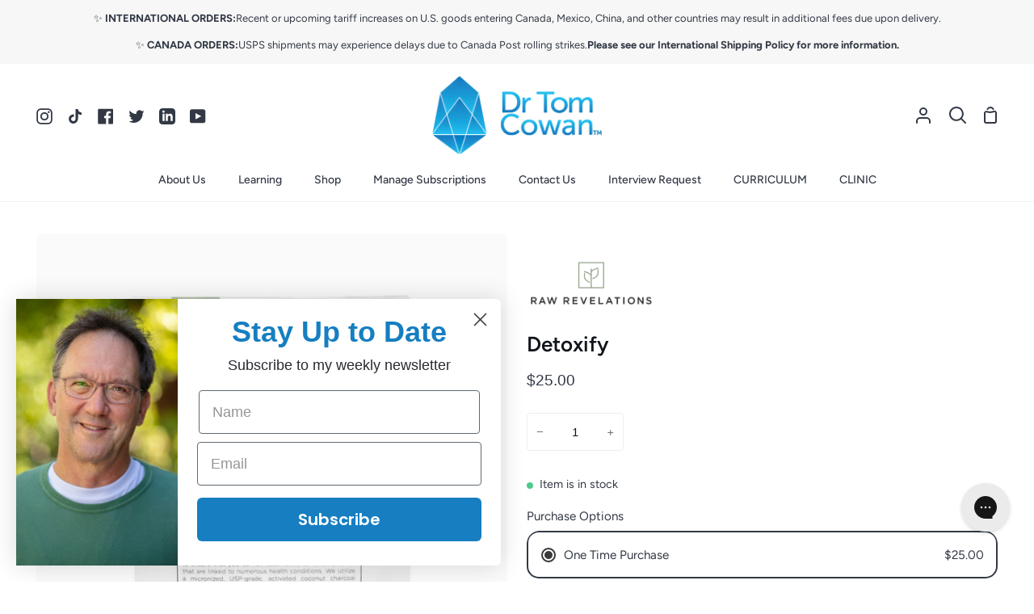

--- FILE ---
content_type: text/html; charset=utf-8
request_url: https://drtomcowan.com/collections/detoxification-immune-support/products/detoxify
body_size: 51074
content:

<!doctype html>
<html class="no-js supports-no-cookies container-layout" lang="en"><head>
  
  <meta charset="utf-8">
  <meta http-equiv="X-UA-Compatible" content="IE=edge">
  <meta name="viewport" content="width=device-width,initial-scale=1,viewport-fit=cover">
  <meta name="theme-color" content="#127fc3"><link rel="canonical" href="https://drtomcowan.com/products/detoxify"><!-- ======================= Story Theme V3.2.0 ========================= -->

  <link rel="preconnect" href="https://cdn.shopify.com" crossorigin>
  <link rel="preconnect" href="https://fonts.shopify.com" crossorigin>
  <link rel="preconnect" href="https://monorail-edge.shopifysvc.com" crossorigin>


  <link rel="preload" href="//drtomcowan.com/cdn/shop/t/19/assets/lazysizes.js?v=111431644619468174291739255202" as="script">
  <link rel="preload" href="//drtomcowan.com/cdn/shop/t/19/assets/vendor.js?v=70695348862828529181739255202" as="script">
  <link rel="preload" href="//drtomcowan.com/cdn/shop/t/19/assets/theme.js?v=113630018311255280561739255202" as="script">
  <link rel="preload" href="//drtomcowan.com/cdn/shop/t/19/assets/theme.css?v=167807628000378209871739255202" as="style">

  
    <link rel="shortcut icon" href="//drtomcowan.com/cdn/shop/files/DTC_favicon_32x32.png?v=1630000600" type="image/png">


  <!-- Title and description ================================================ -->
  
  <title>
    

    Detoxify
&ndash; Dr. Tom Cowan

  </title><meta name="description" content="Daily toxin elimination support. A highly effective formula designed to promote the safe and natural removal of heavy metals, radiation, and other toxic environmental residues from the body while supplying cell-protective antioxidants and elimination-regulating botanicals. Net Weight: 2.65 oz. Usage: Cleansing protocol">
<!-- /snippets/social-meta-tags.liquid -->

<meta property="og:site_name" content="Dr. Tom Cowan">
<meta property="og:url" content="https://drtomcowan.com/products/detoxify"><meta property="og:title" content="Detoxify">
<meta property="og:type" content="product">
<meta property="og:description" content="Daily toxin elimination support. A highly effective formula designed to promote the safe and natural removal of heavy metals, radiation, and other toxic environmental residues from the body while supplying cell-protective antioxidants and elimination-regulating botanicals. Net Weight: 2.65 oz. Usage: Cleansing protocol">
<meta property="og:image" content="http://drtomcowan.com/cdn/shop/files/Detoxify__46799.jpg?v=1747680933">
<meta property="og:image:secure_url" content="https://drtomcowan.com/cdn/shop/files/Detoxify__46799.jpg?v=1747680933">
<meta property="og:image:width" content="1099">
  <meta property="og:image:height" content="1280"><meta property="og:price:amount" content="25.00">
<meta property="og:price:currency" content="USD">
<meta name="twitter:site" content="@drtomcowan"><meta name="twitter:card" content="summary_large_image"><meta name="twitter:title" content="Detoxify">
<meta name="twitter:description" content="Daily toxin elimination support. A highly effective formula designed to promote the safe and natural removal of heavy metals, radiation, and other toxic environmental residues from the body while supplying cell-protective antioxidants and elimination-regulating botanicals. Net Weight: 2.65 oz. Usage: Cleansing protocol">


  <!-- CSS ================================================================== -->

  <link href="//drtomcowan.com/cdn/shop/t/19/assets/font-settings.css?v=159990587685685248001764080207" rel="stylesheet" type="text/css" media="all" />

  

<style data-shopify>


:root {/*================ Font Variables ================*/

--FONT-WEIGHT-BODY: 400;

--FONT-WEIGHT-BODY-MID: 500;
--FONT-WEIGHT-BODY-BOLD: 700;

--FONT-STACK-BODY: Figtree, sans-serif;
--FONT-STYLE-BODY: normal;
--FONT-ADJUST-BODY: 0.95;


--FONT-WEIGHT-HEADING: 600;
--FONT-WEIGHT-HEADING-BOLD: 700;

--FONT-STACK-HEADING: Figtree, sans-serif;
--FONT-STYLE-HEADING: normal;
--FONT-ADJUST-HEADING: 1.0;

--FONT-STACK-NAV: Figtree, sans-serif;
--FONT-STYLE-NAV: normal;
--FONT-ADJUST-NAV: 1.0;

--FONT-WEIGHT-NAV: 400;
--FONT-WEIGHT-NAV-BOLD: 700;

--FONT-WEIGHT-ACCENT: 400;
--FONT-WEIGHT-ACCENT-BOLD: 700;

--FONT-STACK-ACCENT: "system_ui", -apple-system, 'Segoe UI', Roboto, 'Helvetica Neue', 'Noto Sans', 'Liberation Sans', Arial, sans-serif, 'Apple Color Emoji', 'Segoe UI Emoji', 'Segoe UI Symbol', 'Noto Color Emoji';
--FONT-STYLE-ACCENT: normal;
--FONT-ADJUST-ACCENT: 1.0;


/*================ Color Variables ================*/
--LAYOUT-WIDTH: 1400px;
--LAYOUT-GUTTER: 24px;
--LAYOUT-OUTER: 45px;
--LAYOUT-CONTAINER: 1400px;


/*================ Color Variables ================*/
/* ===  Backgrounds ===*/
--COLOR-BG: #ffffff;
--COLOR-BG-ACCENT: #ffffff;

/* === Text colors ===*/
--COLOR-TEXT-DARK: #10141b;
--COLOR-TEXT: #323945;
--COLOR-TEXT-LIGHT: #70747d;

/* === Shades of grey ===*/
--COLOR-A5:  rgba(50, 57, 69, 0.05);
--COLOR-A10: rgba(50, 57, 69, 0.1);
--COLOR-A20: rgba(50, 57, 69, 0.2);
--COLOR-A30: rgba(50, 57, 69, 0.3);
--COLOR-A40: rgba(50, 57, 69, 0.4);
--COLOR-A50: rgba(50, 57, 69, 0.5);
--COLOR-A60: rgba(50, 57, 69, 0.6);
--COLOR-A70: rgba(50, 57, 69, 0.7);
--COLOR-A80: rgba(50, 57, 69, 0.8);
--COLOR-A90: rgba(50, 57, 69, 0.9);
--COLOR-A95: rgba(50, 57, 69, 0.95);

/* === Product badges ===*/
--COLOR-BADGE: #ffffff;
--COLOR-BADGE-TEXT: #656565;

/* === Rounding ===*/

  --RADIUS-BTN: 3px;
  --RADIUS-FORM: 3px;



  --RADIUS-XL: 24px;
  --RADIUS-LG: 12px;
  --RADIUS: 6px;
  --RADIUS-SM: 3px;


/* === Border colors ===*/
--COLOR-BORDER: #eeeff1;
--COLOR-BORDER-LIGHT: #f4f4f6;/* === Accent-cool ===*/
--COLOR-SECONDARY: #127fc3;
--COLOR-SECONDARY-HOVER: #015487;
--COLOR-SECONDARY-FADE: rgba(18, 127, 195, 0.05);
--COLOR-SECONDARY-SHADOW: rgba(5, 36, 55, 0.1);
--COLOR-SECONDARY-FADE-HOVER: rgba(18, 127, 195, 0.1);--COLOR-SECONDARY-OPPOSITE: #ffffff;

/* === Accent-warm ===*/
--COLOR-PRIMARY: #127fc3;
--COLOR-PRIMARY-HOVER: #015487;
--COLOR-PRIMARY-FADE: rgba(18, 127, 195, 0.05);
--COLOR-PRIMARY-FADE-HOVER: rgba(18, 127, 195, 0.1);
--COLOR-PRIMARY-SHADOW: rgba(5, 36, 55, 0.1);--COLOR-PRIMARY-OPPOSITE: #ffffff;




/* ================ Inverted Color Variables ================ */

--INVERSE-BG: #127fc3;
--INVERSE-BG-ACCENT: #1F2529;

/* === Text colors ===*/
--INVERSE-TEXT-DARK: #ffffff;
--INVERSE-TEXT: #FFFFFF;
--INVERSE-TEXT-LIGHT: #b8d9ed;

/* === Bright color ===*/
--INVERSE-PRIMARY: #ff8484;
--INVERSE-PRIMARY-HOVER: #ff3737;
--INVERSE-PRIMARY-FADE: rgba(255, 132, 132, 0.05);
--INVERSE-PRIMARY-FADE-HOVER: rgba(255, 132, 132, 0.1);
--INVERSE-PRIMARY-SHADOW: rgba(234, 0, 0, 0.1);--INVERSE-PRIMARY-OPPOSITE: #000000;


/* === Second Color ===*/
--INVERSE-SECONDARY: #c1d2f1;
--INVERSE-SECONDARY-HOVER: #77a1ef;
--INVERSE-SECONDARY-FADE: rgba(193, 210, 241, 0.05);
--INVERSE-SECONDARY-FADE-HOVER: rgba(193, 210, 241, 0.1);
--INVERSE-SECONDARY-SHADOW: rgba(68, 119, 213, 0.1);--INVERSE-SECONDARY-OPPOSITE: #000000;

/* === Shades of grey ===*/
--INVERSE-A5:  rgba(255, 255, 255, 0.05);
--INVERSE-A10: rgba(255, 255, 255, 0.1);
--INVERSE-A20: rgba(255, 255, 255, 0.2);
--INVERSE-A35: rgba(255, 255, 255, 0.3);
--INVERSE-A80: rgba(255, 255, 255, 0.8);
--INVERSE-A90: rgba(255, 255, 255, 0.9);
--INVERSE-A95: rgba(255, 255, 255, 0.95);

/* === Border colors ===*/
--INVERSE-BORDER: #000000;
--INVERSE-BORDER-LIGHT: #000000;

/* ================ End Inverted Color Variables ================ */


/* === Footer Bar ===*/
--COLOR-FOOTER-BG: #414141;
--COLOR-FOOTER-TEXT: #ffffff;
--COLOR-FOOTER-TEXT-HOVER: #d9d9d9;
--COLOR-FOOTER-A8:  rgba(50, 57, 69, 0.08);
--COLOR-FOOTER-A15: rgba(50, 57, 69, 0.15);

/* === Nav and dropdown link background ===*/
--COLOR-NAV: #ffffff;
--COLOR-NAV-a50:  rgba(50, 57, 69, 0.5);

--COLOR-NAV-BORDER: #f2f2f2;

--COLOR-NAV-BORDER-HAIRLINE: #f7f7f7;

--COLOR-NAV-TEXT: #323945;
--COLOR-NAV-TEXT-DARK: #181c22;
--COLOR-NAV-TEXT-BRIGHT: #5a5a5a;
--COLOR-NAV-TEXT-TRANSPARENT: #ffffff;
--COLOR-HIGHLIGHT-LINK: #FF8484;

--COLOR-NAV-TOOLBAR-BG: #f7f7f7;
--COLOR-NAV-TOOLBAR-TEXT: #323945;

/* ================ Special ================ */
--COLOR-SUCCESS: #51c88e;
--COLOR-SUCCESS-FADE: rgba(81, 200, 142, 0.05);
--COLOR-ERROR: #ff8484;
--COLOR-ERROR-FADE: rgba(255, 132, 132, 0.05);
--COLOR-WARN: #ffc896;
--COLOR-WARN-FADE: rgba(255, 200, 150, 0.05);

/* ================ Photo correction ================ */
--PHOTO-CORRECTION: 98%;

/* ================ 3D Models ================ */
--progress-bar-color: #323945;




}

</style>

  <link href="//drtomcowan.com/cdn/shop/t/19/assets/theme.css?v=167807628000378209871739255202" rel="stylesheet" type="text/css" media="all" />
  <link href="//drtomcowan.com/cdn/shop/t/19/assets/custom.css?v=67073834281468168801739255202" rel="stylesheet" type="text/css" media="all" />
  <script>
    document.documentElement.className = document.documentElement.className.replace('no-js', 'js');
    let root = '/';
    if (root[root.length - 1] !== '/') {
      root = `${root}/`;
    }
    window.theme = {
      routes: {
        root_url: root,
        cart: '/cart',
        cart_add_url: '/cart/add',
        product_recommendations_url: '/recommendations/products',
        search_url: '/search',
        account_addresses_url: '/account/addresses'
      },
      assets: {
        photoswipe: '//drtomcowan.com/cdn/shop/t/19/assets/photoswipe.js?v=29365444203438451061739255202',
        smoothscroll: '//drtomcowan.com/cdn/shop/t/19/assets/smoothscroll.js?v=37906625415260927261739255202',
        swatches: '//drtomcowan.com/cdn/shop/t/19/assets/swatches.json?v=155370746231777455041739255202',
        base: "//drtomcowan.com/cdn/shop/t/19/assets/",
      },
      strings: {
        addToCart: "Add to Cart",
        soldOut: "Sold Out",
        unavailable: "Unavailable",
        preOrder: "Pre-Order",
        unitPrice: "Unit price",
        unitPriceSeparator: "per",
        swatchesKey: "Color, Colour",
        estimateShipping: "Estimate shipping",
        noShippingAvailable: "We do not ship to this destination.",
        free: "Free",
        from: "From",
        sale: "Sale",
        subscription: "Subscription",
        stockout: "All available stock is in cart",
        products: "Products",
        pages: "Pages",
        collections: "Collections",
        resultsFor: "Results for",
        noResultsFor: "No results for",
        articles: "Articles",
        successMessage: "Link copied to clipboard"
      },
      shop: {
        assets: "//drtomcowan.com/cdn/shop/t/19/assets/"
      },
      settings: {
        badge_sale_type: "dollar",
        search_products: true,
        search_collections: true,
        search_pages: true,
        search_articles: true,
        currency_code_enable: false,
        excluded_collections_strict: ["all"," frontpage"],
        excluded_collections: ["sibling"]
      },
      info: {
        name: 'story'
      },
      version: '3.2.0',
      animations:  true,
      moneyFormat: "${{amount}}",
      currencyCode: "USD",
    };
    // When image loads, clear the background placeholder
    document.addEventListener('lazyloaded', (e) => {
      const holderTarget = e.target.closest('[data-wipe-background]');
      if (holderTarget) {
        holderTarget.style.backgroundImage = 'none';
      }
    });
  </script><!-- Theme Javascript ============================================================== -->
  <script src="//drtomcowan.com/cdn/shop/t/19/assets/lazysizes.js?v=111431644619468174291739255202" async="async"></script>
  <script src="//drtomcowan.com/cdn/shop/t/19/assets/vendor.js?v=70695348862828529181739255202" defer="defer"></script>
  <script src="//drtomcowan.com/cdn/shop/t/19/assets/theme.js?v=113630018311255280561739255202" defer="defer"></script>
 
  <!-- Google tag (gtag.js) -->
  <script async src="https://www.googletagmanager.com/gtag/js?id=G-T979NG8HPM"></script>
  <script>
    window.dataLayer = window.dataLayer || [];
    function gtag(){dataLayer.push(arguments);}
    gtag('js', new Date());
  
    gtag('config', 'G-T979NG8HPM');
  </script>

  <script type="text/javascript">
    if (window.MSInputMethodContext && document.documentMode) {
      var scripts = document.getElementsByTagName('script')[0];
      var polyfill = document.createElement("script");
      polyfill.defer = true;
      polyfill.src = "//drtomcowan.com/cdn/shop/t/19/assets/ie11.js?v=144489047535103983231739255202";

      scripts.parentNode.insertBefore(polyfill, scripts);
    }
  </script>

  

  <!-- Shopify app scripts =========================================================== -->

  <script>window.performance && window.performance.mark && window.performance.mark('shopify.content_for_header.start');</script><meta name="google-site-verification" content="jo-iFan7Rx65DMyTHbvZ3joCxeHmST3cD5Q5NwSGQfQ">
<meta name="google-site-verification" content="7GiBvuyXr71LMM1_Pgf_vMAzOqIoWp7MVd_tLtlKrp8">
<meta id="shopify-digital-wallet" name="shopify-digital-wallet" content="/21552627812/digital_wallets/dialog">
<meta name="shopify-checkout-api-token" content="e4c2fcd7876cb4f5b611c73f4ddb05c6">
<meta id="in-context-paypal-metadata" data-shop-id="21552627812" data-venmo-supported="true" data-environment="production" data-locale="en_US" data-paypal-v4="true" data-currency="USD">
<link rel="alternate" type="application/json+oembed" href="https://drtomcowan.com/products/detoxify.oembed">
<script async="async" src="/checkouts/internal/preloads.js?locale=en-US"></script>
<script id="shopify-features" type="application/json">{"accessToken":"e4c2fcd7876cb4f5b611c73f4ddb05c6","betas":["rich-media-storefront-analytics"],"domain":"drtomcowan.com","predictiveSearch":true,"shopId":21552627812,"locale":"en"}</script>
<script>var Shopify = Shopify || {};
Shopify.shop = "human-heart-cosmic-heart.myshopify.com";
Shopify.locale = "en";
Shopify.currency = {"active":"USD","rate":"1.0"};
Shopify.country = "US";
Shopify.theme = {"name":"[NEW NEW] AA Updated copy of Story 9 16 2024","id":149714370796,"schema_name":"Story","schema_version":"3.2.0","theme_store_id":864,"role":"main"};
Shopify.theme.handle = "null";
Shopify.theme.style = {"id":null,"handle":null};
Shopify.cdnHost = "drtomcowan.com/cdn";
Shopify.routes = Shopify.routes || {};
Shopify.routes.root = "/";</script>
<script type="module">!function(o){(o.Shopify=o.Shopify||{}).modules=!0}(window);</script>
<script>!function(o){function n(){var o=[];function n(){o.push(Array.prototype.slice.apply(arguments))}return n.q=o,n}var t=o.Shopify=o.Shopify||{};t.loadFeatures=n(),t.autoloadFeatures=n()}(window);</script>
<script id="shop-js-analytics" type="application/json">{"pageType":"product"}</script>
<script defer="defer" async type="module" src="//drtomcowan.com/cdn/shopifycloud/shop-js/modules/v2/client.init-shop-cart-sync_BdyHc3Nr.en.esm.js"></script>
<script defer="defer" async type="module" src="//drtomcowan.com/cdn/shopifycloud/shop-js/modules/v2/chunk.common_Daul8nwZ.esm.js"></script>
<script type="module">
  await import("//drtomcowan.com/cdn/shopifycloud/shop-js/modules/v2/client.init-shop-cart-sync_BdyHc3Nr.en.esm.js");
await import("//drtomcowan.com/cdn/shopifycloud/shop-js/modules/v2/chunk.common_Daul8nwZ.esm.js");

  window.Shopify.SignInWithShop?.initShopCartSync?.({"fedCMEnabled":true,"windoidEnabled":true});

</script>
<script>(function() {
  var isLoaded = false;
  function asyncLoad() {
    if (isLoaded) return;
    isLoaded = true;
    var urls = ["\/\/human-heart-cosmic-heart.bookthatapp.com\/javascripts\/bta.js?shop=human-heart-cosmic-heart.myshopify.com","https:\/\/cdn.sesami.co\/shopify.js?shop=human-heart-cosmic-heart.myshopify.com","\/\/cdn.shopify.com\/proxy\/fc2a3920c00af81186c6ce6df73b69a9a21d4a9d9486229fd31c76d7fc8a141d\/api.goaffpro.com\/loader.js?shop=human-heart-cosmic-heart.myshopify.com\u0026sp-cache-control=cHVibGljLCBtYXgtYWdlPTkwMA","\/\/www.powr.io\/powr.js?powr-token=human-heart-cosmic-heart.myshopify.com\u0026external-type=shopify\u0026shop=human-heart-cosmic-heart.myshopify.com","https:\/\/loox.io\/widget\/EJeNGAUlZ3\/loox.1646751475472.js?shop=human-heart-cosmic-heart.myshopify.com","https:\/\/config.gorgias.chat\/bundle-loader\/01GYCC62TW9RG4FPGEFHFBNB3S?source=shopify1click\u0026shop=human-heart-cosmic-heart.myshopify.com","https:\/\/stack-discounts.merchantyard.com\/js\/integrations\/script.js?v=8459\u0026shop=human-heart-cosmic-heart.myshopify.com","https:\/\/cdn.attn.tv\/drtomcowan\/dtag.js?shop=human-heart-cosmic-heart.myshopify.com","https:\/\/dr4qe3ddw9y32.cloudfront.net\/awin-shopify-integration-code.js?aid=71005\u0026v=shopifyApp_5.2.5\u0026ts=1764769405048\u0026shop=human-heart-cosmic-heart.myshopify.com","https:\/\/cdn.9gtb.com\/loader.js?g_cvt_id=95213883-11c3-4fda-9e9b-5633c7b12bc1\u0026shop=human-heart-cosmic-heart.myshopify.com"];
    for (var i = 0; i < urls.length; i++) {
      var s = document.createElement('script');
      s.type = 'text/javascript';
      s.async = true;
      s.src = urls[i];
      var x = document.getElementsByTagName('script')[0];
      x.parentNode.insertBefore(s, x);
    }
  };
  if(window.attachEvent) {
    window.attachEvent('onload', asyncLoad);
  } else {
    window.addEventListener('load', asyncLoad, false);
  }
})();</script>
<script id="__st">var __st={"a":21552627812,"offset":-18000,"reqid":"e5af2862-c188-4ef3-bdfb-733f039c3257-1769002582","pageurl":"drtomcowan.com\/collections\/detoxification-immune-support\/products\/detoxify","u":"b2ceb3c75ae7","p":"product","rtyp":"product","rid":2504001421412};</script>
<script>window.ShopifyPaypalV4VisibilityTracking = true;</script>
<script id="captcha-bootstrap">!function(){'use strict';const t='contact',e='account',n='new_comment',o=[[t,t],['blogs',n],['comments',n],[t,'customer']],c=[[e,'customer_login'],[e,'guest_login'],[e,'recover_customer_password'],[e,'create_customer']],r=t=>t.map((([t,e])=>`form[action*='/${t}']:not([data-nocaptcha='true']) input[name='form_type'][value='${e}']`)).join(','),a=t=>()=>t?[...document.querySelectorAll(t)].map((t=>t.form)):[];function s(){const t=[...o],e=r(t);return a(e)}const i='password',u='form_key',d=['recaptcha-v3-token','g-recaptcha-response','h-captcha-response',i],f=()=>{try{return window.sessionStorage}catch{return}},m='__shopify_v',_=t=>t.elements[u];function p(t,e,n=!1){try{const o=window.sessionStorage,c=JSON.parse(o.getItem(e)),{data:r}=function(t){const{data:e,action:n}=t;return t[m]||n?{data:e,action:n}:{data:t,action:n}}(c);for(const[e,n]of Object.entries(r))t.elements[e]&&(t.elements[e].value=n);n&&o.removeItem(e)}catch(o){console.error('form repopulation failed',{error:o})}}const l='form_type',E='cptcha';function T(t){t.dataset[E]=!0}const w=window,h=w.document,L='Shopify',v='ce_forms',y='captcha';let A=!1;((t,e)=>{const n=(g='f06e6c50-85a8-45c8-87d0-21a2b65856fe',I='https://cdn.shopify.com/shopifycloud/storefront-forms-hcaptcha/ce_storefront_forms_captcha_hcaptcha.v1.5.2.iife.js',D={infoText:'Protected by hCaptcha',privacyText:'Privacy',termsText:'Terms'},(t,e,n)=>{const o=w[L][v],c=o.bindForm;if(c)return c(t,g,e,D).then(n);var r;o.q.push([[t,g,e,D],n]),r=I,A||(h.body.append(Object.assign(h.createElement('script'),{id:'captcha-provider',async:!0,src:r})),A=!0)});var g,I,D;w[L]=w[L]||{},w[L][v]=w[L][v]||{},w[L][v].q=[],w[L][y]=w[L][y]||{},w[L][y].protect=function(t,e){n(t,void 0,e),T(t)},Object.freeze(w[L][y]),function(t,e,n,w,h,L){const[v,y,A,g]=function(t,e,n){const i=e?o:[],u=t?c:[],d=[...i,...u],f=r(d),m=r(i),_=r(d.filter((([t,e])=>n.includes(e))));return[a(f),a(m),a(_),s()]}(w,h,L),I=t=>{const e=t.target;return e instanceof HTMLFormElement?e:e&&e.form},D=t=>v().includes(t);t.addEventListener('submit',(t=>{const e=I(t);if(!e)return;const n=D(e)&&!e.dataset.hcaptchaBound&&!e.dataset.recaptchaBound,o=_(e),c=g().includes(e)&&(!o||!o.value);(n||c)&&t.preventDefault(),c&&!n&&(function(t){try{if(!f())return;!function(t){const e=f();if(!e)return;const n=_(t);if(!n)return;const o=n.value;o&&e.removeItem(o)}(t);const e=Array.from(Array(32),(()=>Math.random().toString(36)[2])).join('');!function(t,e){_(t)||t.append(Object.assign(document.createElement('input'),{type:'hidden',name:u})),t.elements[u].value=e}(t,e),function(t,e){const n=f();if(!n)return;const o=[...t.querySelectorAll(`input[type='${i}']`)].map((({name:t})=>t)),c=[...d,...o],r={};for(const[a,s]of new FormData(t).entries())c.includes(a)||(r[a]=s);n.setItem(e,JSON.stringify({[m]:1,action:t.action,data:r}))}(t,e)}catch(e){console.error('failed to persist form',e)}}(e),e.submit())}));const S=(t,e)=>{t&&!t.dataset[E]&&(n(t,e.some((e=>e===t))),T(t))};for(const o of['focusin','change'])t.addEventListener(o,(t=>{const e=I(t);D(e)&&S(e,y())}));const B=e.get('form_key'),M=e.get(l),P=B&&M;t.addEventListener('DOMContentLoaded',(()=>{const t=y();if(P)for(const e of t)e.elements[l].value===M&&p(e,B);[...new Set([...A(),...v().filter((t=>'true'===t.dataset.shopifyCaptcha))])].forEach((e=>S(e,t)))}))}(h,new URLSearchParams(w.location.search),n,t,e,['guest_login'])})(!0,!0)}();</script>
<script integrity="sha256-4kQ18oKyAcykRKYeNunJcIwy7WH5gtpwJnB7kiuLZ1E=" data-source-attribution="shopify.loadfeatures" defer="defer" src="//drtomcowan.com/cdn/shopifycloud/storefront/assets/storefront/load_feature-a0a9edcb.js" crossorigin="anonymous"></script>
<script data-source-attribution="shopify.dynamic_checkout.dynamic.init">var Shopify=Shopify||{};Shopify.PaymentButton=Shopify.PaymentButton||{isStorefrontPortableWallets:!0,init:function(){window.Shopify.PaymentButton.init=function(){};var t=document.createElement("script");t.src="https://drtomcowan.com/cdn/shopifycloud/portable-wallets/latest/portable-wallets.en.js",t.type="module",document.head.appendChild(t)}};
</script>
<script data-source-attribution="shopify.dynamic_checkout.buyer_consent">
  function portableWalletsHideBuyerConsent(e){var t=document.getElementById("shopify-buyer-consent"),n=document.getElementById("shopify-subscription-policy-button");t&&n&&(t.classList.add("hidden"),t.setAttribute("aria-hidden","true"),n.removeEventListener("click",e))}function portableWalletsShowBuyerConsent(e){var t=document.getElementById("shopify-buyer-consent"),n=document.getElementById("shopify-subscription-policy-button");t&&n&&(t.classList.remove("hidden"),t.removeAttribute("aria-hidden"),n.addEventListener("click",e))}window.Shopify?.PaymentButton&&(window.Shopify.PaymentButton.hideBuyerConsent=portableWalletsHideBuyerConsent,window.Shopify.PaymentButton.showBuyerConsent=portableWalletsShowBuyerConsent);
</script>
<script data-source-attribution="shopify.dynamic_checkout.cart.bootstrap">document.addEventListener("DOMContentLoaded",(function(){function t(){return document.querySelector("shopify-accelerated-checkout-cart, shopify-accelerated-checkout")}if(t())Shopify.PaymentButton.init();else{new MutationObserver((function(e,n){t()&&(Shopify.PaymentButton.init(),n.disconnect())})).observe(document.body,{childList:!0,subtree:!0})}}));
</script>
<link id="shopify-accelerated-checkout-styles" rel="stylesheet" media="screen" href="https://drtomcowan.com/cdn/shopifycloud/portable-wallets/latest/accelerated-checkout-backwards-compat.css" crossorigin="anonymous">
<style id="shopify-accelerated-checkout-cart">
        #shopify-buyer-consent {
  margin-top: 1em;
  display: inline-block;
  width: 100%;
}

#shopify-buyer-consent.hidden {
  display: none;
}

#shopify-subscription-policy-button {
  background: none;
  border: none;
  padding: 0;
  text-decoration: underline;
  font-size: inherit;
  cursor: pointer;
}

#shopify-subscription-policy-button::before {
  box-shadow: none;
}

      </style>

<script>window.performance && window.performance.mark && window.performance.mark('shopify.content_for_header.end');</script>

	<script>var loox_global_hash = '1764645991035';</script><style>.loox-reviews-default { max-width: 1200px; margin: 0 auto; }</style>
<!--Gem_Page_Header_Script-->
    


<!--End_Gem_Page_Header_Script-->
<!-- GSSTART Coming Soon code start. Do not change -->
<script type="text/javascript"> gsProductByVariant = {};  gsProductByVariant[22477428949092] =  1 ;   gsProductCSID = "2504001421412"; gsDefaultV = "22477428949092"; </script><script  type="text/javascript" src="https://gravity-software.com/js/shopify/pac_shop36304.js?v=gs5bd96e79b8149fef83bc86f9671dcb16xx"></script>
<!-- Coming Soon code end. Do not change GSEND --><!-- BEGIN app block: shopify://apps/hulk-form-builder/blocks/app-embed/b6b8dd14-356b-4725-a4ed-77232212b3c3 --><!-- BEGIN app snippet: hulkapps-formbuilder-theme-ext --><script type="text/javascript">
  
  if (typeof window.formbuilder_customer != "object") {
        window.formbuilder_customer = {}
  }

  window.hulkFormBuilder = {
    form_data: {},
    shop_data: {"shop_eIz3c2DqAsIqcYcz937uBg":{"shop_uuid":"eIz3c2DqAsIqcYcz937uBg","shop_timezone":"America\/New_York","shop_id":68743,"shop_is_after_submit_enabled":true,"shop_shopify_plan":"Shopify Plus","shop_shopify_domain":"human-heart-cosmic-heart.myshopify.com","shop_created_at":"2022-07-24T12:25:36.556-05:00","is_skip_metafield":false,"shop_deleted":false,"shop_disabled":false}},
    settings_data: {"shop_settings":{"shop_customise_msgs":[],"default_customise_msgs":{"is_required":"is required","thank_you":"Thank you! The form was submitted successfully.","processing":"Processing...","valid_data":"Please provide valid data","valid_email":"Provide valid email format","valid_tags":"HTML Tags are not allowed","valid_phone":"Provide valid phone number","valid_captcha":"Please provide valid captcha response","valid_url":"Provide valid URL","only_number_alloud":"Provide valid number in","number_less":"must be less than","number_more":"must be more than","image_must_less":"Image must be less than 20MB","image_number":"Images allowed","image_extension":"Invalid extension! Please provide image file","error_image_upload":"Error in image upload. Please try again.","error_file_upload":"Error in file upload. Please try again.","your_response":"Your response","error_form_submit":"Error occur.Please try again after sometime.","email_submitted":"Form with this email is already submitted","invalid_email_by_zerobounce":"The email address you entered appears to be invalid. Please check it and try again.","download_file":"Download file","card_details_invalid":"Your card details are invalid","card_details":"Card details","please_enter_card_details":"Please enter card details","card_number":"Card number","exp_mm":"Exp MM","exp_yy":"Exp YY","crd_cvc":"CVV","payment_value":"Payment amount","please_enter_payment_amount":"Please enter payment amount","address1":"Address line 1","address2":"Address line 2","city":"City","province":"Province","zipcode":"Zip code","country":"Country","blocked_domain":"This form does not accept addresses from","file_must_less":"File must be less than 20MB","file_extension":"Invalid extension! Please provide file","only_file_number_alloud":"files allowed","previous":"Previous","next":"Next","must_have_a_input":"Please enter at least one field.","please_enter_required_data":"Please enter required data","atleast_one_special_char":"Include at least one special character","atleast_one_lowercase_char":"Include at least one lowercase character","atleast_one_uppercase_char":"Include at least one uppercase character","atleast_one_number":"Include at least one number","must_have_8_chars":"Must have 8 characters long","be_between_8_and_12_chars":"Be between 8 and 12 characters long","please_select":"Please Select","phone_submitted":"Form with this phone number is already submitted","user_res_parse_error":"Error while submitting the form","valid_same_values":"values must be same","product_choice_clear_selection":"Clear Selection","picture_choice_clear_selection":"Clear Selection","remove_all_for_file_image_upload":"Remove All","invalid_file_type_for_image_upload":"You can't upload files of this type.","invalid_file_type_for_signature_upload":"You can't upload files of this type.","max_files_exceeded_for_file_upload":"You can not upload any more files.","max_files_exceeded_for_image_upload":"You can not upload any more files.","file_already_exist":"File already uploaded","max_limit_exceed":"You have added the maximum number of text fields.","cancel_upload_for_file_upload":"Cancel upload","cancel_upload_for_image_upload":"Cancel upload","cancel_upload_for_signature_upload":"Cancel upload"},"shop_blocked_domains":[]}},
    features_data: {"shop_plan_features":{"shop_plan_features":["unlimited-forms","full-design-customization","export-form-submissions","multiple-recipients-for-form-submissions","multiple-admin-notifications","enable-captcha","unlimited-file-uploads","save-submitted-form-data","set-auto-response-message","conditional-logic","form-banner","save-as-draft-facility","include-user-response-in-admin-email","disable-form-submission","mail-platform-integration","stripe-payment-integration","pre-built-templates","create-customer-account-on-shopify","google-analytics-3-by-tracking-id","facebook-pixel-id","bing-uet-pixel-id","advanced-js","advanced-css","api-available","customize-form-message","hidden-field","restrict-from-submissions-per-one-user","utm-tracking","ratings","privacy-notices","heading","paragraph","shopify-flow-trigger","domain-setup","block-domain","address","html-code","form-schedule","after-submit-script","customize-form-scrolling","on-form-submission-record-the-referrer-url","password","duplicate-the-forms","include-user-response-in-auto-responder-email","elements-add-ons","admin-and-auto-responder-email-with-tokens","email-export","premium-support","google-analytics-4-by-measurement-id","google-ads-for-tracking-conversion","validation-field","file-upload","load_form_as_popup","advanced_conditional_logic"]}},
    shop: null,
    shop_id: null,
    plan_features: null,
    validateDoubleQuotes: false,
    assets: {
      extraFunctions: "https://cdn.shopify.com/extensions/019bb5ee-ec40-7527-955d-c1b8751eb060/form-builder-by-hulkapps-50/assets/extra-functions.js",
      extraStyles: "https://cdn.shopify.com/extensions/019bb5ee-ec40-7527-955d-c1b8751eb060/form-builder-by-hulkapps-50/assets/extra-styles.css",
      bootstrapStyles: "https://cdn.shopify.com/extensions/019bb5ee-ec40-7527-955d-c1b8751eb060/form-builder-by-hulkapps-50/assets/theme-app-extension-bootstrap.css"
    },
    translations: {
      htmlTagNotAllowed: "HTML Tags are not allowed",
      sqlQueryNotAllowed: "SQL Queries are not allowed",
      doubleQuoteNotAllowed: "Double quotes are not allowed",
      vorwerkHttpWwwNotAllowed: "The words \u0026#39;http\u0026#39; and \u0026#39;www\u0026#39; are not allowed. Please remove them and try again.",
      maxTextFieldsReached: "You have added the maximum number of text fields.",
      avoidNegativeWords: "Avoid negative words: Don\u0026#39;t use negative words in your contact message.",
      customDesignOnly: "This form is for custom designs requests. For general inquiries please contact our team at info@stagheaddesigns.com",
      zerobounceApiErrorMsg: "We couldn\u0026#39;t verify your email due to a technical issue. Please try again later.",
    }

  }

  

  window.FbThemeAppExtSettingsHash = {}
  
</script><!-- END app snippet --><!-- END app block --><!-- BEGIN app block: shopify://apps/frequently-bought/blocks/app-embed-block/b1a8cbea-c844-4842-9529-7c62dbab1b1f --><script>
    window.codeblackbelt = window.codeblackbelt || {};
    window.codeblackbelt.shop = window.codeblackbelt.shop || 'human-heart-cosmic-heart.myshopify.com';
    
        window.codeblackbelt.productId = 2504001421412;</script><script src="//cdn.codeblackbelt.com/widgets/frequently-bought-together/main.min.js?version=2026012108-0500" async></script>
 <!-- END app block --><!-- BEGIN app block: shopify://apps/attentive/blocks/attn-tag/8df62c72-8fe4-407e-a5b3-72132be30a0d --><script type="text/javascript" src="https://cdn.attn.tv/drtomcowan/dtag.js?source=app-embed" defer="defer"></script>


<!-- END app block --><!-- BEGIN app block: shopify://apps/klaviyo-email-marketing-sms/blocks/klaviyo-onsite-embed/2632fe16-c075-4321-a88b-50b567f42507 -->












  <script async src="https://static.klaviyo.com/onsite/js/TVKZzX/klaviyo.js?company_id=TVKZzX"></script>
  <script>!function(){if(!window.klaviyo){window._klOnsite=window._klOnsite||[];try{window.klaviyo=new Proxy({},{get:function(n,i){return"push"===i?function(){var n;(n=window._klOnsite).push.apply(n,arguments)}:function(){for(var n=arguments.length,o=new Array(n),w=0;w<n;w++)o[w]=arguments[w];var t="function"==typeof o[o.length-1]?o.pop():void 0,e=new Promise((function(n){window._klOnsite.push([i].concat(o,[function(i){t&&t(i),n(i)}]))}));return e}}})}catch(n){window.klaviyo=window.klaviyo||[],window.klaviyo.push=function(){var n;(n=window._klOnsite).push.apply(n,arguments)}}}}();</script>

  
    <script id="viewed_product">
      if (item == null) {
        var _learnq = _learnq || [];

        var MetafieldReviews = null
        var MetafieldYotpoRating = null
        var MetafieldYotpoCount = null
        var MetafieldLooxRating = null
        var MetafieldLooxCount = null
        var okendoProduct = null
        var okendoProductReviewCount = null
        var okendoProductReviewAverageValue = null
        try {
          // The following fields are used for Customer Hub recently viewed in order to add reviews.
          // This information is not part of __kla_viewed. Instead, it is part of __kla_viewed_reviewed_items
          MetafieldReviews = {"rating_count":0};
          MetafieldYotpoRating = null
          MetafieldYotpoCount = null
          MetafieldLooxRating = null
          MetafieldLooxCount = null

          okendoProduct = null
          // If the okendo metafield is not legacy, it will error, which then requires the new json formatted data
          if (okendoProduct && 'error' in okendoProduct) {
            okendoProduct = null
          }
          okendoProductReviewCount = okendoProduct ? okendoProduct.reviewCount : null
          okendoProductReviewAverageValue = okendoProduct ? okendoProduct.reviewAverageValue : null
        } catch (error) {
          console.error('Error in Klaviyo onsite reviews tracking:', error);
        }

        var item = {
          Name: "Detoxify",
          ProductID: 2504001421412,
          Categories: ["15% Off Discount Tier","ALL PRODUCTS","Detoxification (\"immune\" support)"],
          ImageURL: "https://drtomcowan.com/cdn/shop/files/Detoxify__46799_grande.jpg?v=1747680933",
          URL: "https://drtomcowan.com/products/detoxify",
          Brand: "Raw Revelations",
          Price: "$25.00",
          Value: "25.00",
          CompareAtPrice: "$0.00"
        };
        _learnq.push(['track', 'Viewed Product', item]);
        _learnq.push(['trackViewedItem', {
          Title: item.Name,
          ItemId: item.ProductID,
          Categories: item.Categories,
          ImageUrl: item.ImageURL,
          Url: item.URL,
          Metadata: {
            Brand: item.Brand,
            Price: item.Price,
            Value: item.Value,
            CompareAtPrice: item.CompareAtPrice
          },
          metafields:{
            reviews: MetafieldReviews,
            yotpo:{
              rating: MetafieldYotpoRating,
              count: MetafieldYotpoCount,
            },
            loox:{
              rating: MetafieldLooxRating,
              count: MetafieldLooxCount,
            },
            okendo: {
              rating: okendoProductReviewAverageValue,
              count: okendoProductReviewCount,
            }
          }
        }]);
      }
    </script>
  




  <script>
    window.klaviyoReviewsProductDesignMode = false
  </script>







<!-- END app block --><script src="https://cdn.shopify.com/extensions/019bb5ee-ec40-7527-955d-c1b8751eb060/form-builder-by-hulkapps-50/assets/form-builder-script.js" type="text/javascript" defer="defer"></script>
<link href="https://monorail-edge.shopifysvc.com" rel="dns-prefetch">
<script>(function(){if ("sendBeacon" in navigator && "performance" in window) {try {var session_token_from_headers = performance.getEntriesByType('navigation')[0].serverTiming.find(x => x.name == '_s').description;} catch {var session_token_from_headers = undefined;}var session_cookie_matches = document.cookie.match(/_shopify_s=([^;]*)/);var session_token_from_cookie = session_cookie_matches && session_cookie_matches.length === 2 ? session_cookie_matches[1] : "";var session_token = session_token_from_headers || session_token_from_cookie || "";function handle_abandonment_event(e) {var entries = performance.getEntries().filter(function(entry) {return /monorail-edge.shopifysvc.com/.test(entry.name);});if (!window.abandonment_tracked && entries.length === 0) {window.abandonment_tracked = true;var currentMs = Date.now();var navigation_start = performance.timing.navigationStart;var payload = {shop_id: 21552627812,url: window.location.href,navigation_start,duration: currentMs - navigation_start,session_token,page_type: "product"};window.navigator.sendBeacon("https://monorail-edge.shopifysvc.com/v1/produce", JSON.stringify({schema_id: "online_store_buyer_site_abandonment/1.1",payload: payload,metadata: {event_created_at_ms: currentMs,event_sent_at_ms: currentMs}}));}}window.addEventListener('pagehide', handle_abandonment_event);}}());</script>
<script id="web-pixels-manager-setup">(function e(e,d,r,n,o){if(void 0===o&&(o={}),!Boolean(null===(a=null===(i=window.Shopify)||void 0===i?void 0:i.analytics)||void 0===a?void 0:a.replayQueue)){var i,a;window.Shopify=window.Shopify||{};var t=window.Shopify;t.analytics=t.analytics||{};var s=t.analytics;s.replayQueue=[],s.publish=function(e,d,r){return s.replayQueue.push([e,d,r]),!0};try{self.performance.mark("wpm:start")}catch(e){}var l=function(){var e={modern:/Edge?\/(1{2}[4-9]|1[2-9]\d|[2-9]\d{2}|\d{4,})\.\d+(\.\d+|)|Firefox\/(1{2}[4-9]|1[2-9]\d|[2-9]\d{2}|\d{4,})\.\d+(\.\d+|)|Chrom(ium|e)\/(9{2}|\d{3,})\.\d+(\.\d+|)|(Maci|X1{2}).+ Version\/(15\.\d+|(1[6-9]|[2-9]\d|\d{3,})\.\d+)([,.]\d+|)( \(\w+\)|)( Mobile\/\w+|) Safari\/|Chrome.+OPR\/(9{2}|\d{3,})\.\d+\.\d+|(CPU[ +]OS|iPhone[ +]OS|CPU[ +]iPhone|CPU IPhone OS|CPU iPad OS)[ +]+(15[._]\d+|(1[6-9]|[2-9]\d|\d{3,})[._]\d+)([._]\d+|)|Android:?[ /-](13[3-9]|1[4-9]\d|[2-9]\d{2}|\d{4,})(\.\d+|)(\.\d+|)|Android.+Firefox\/(13[5-9]|1[4-9]\d|[2-9]\d{2}|\d{4,})\.\d+(\.\d+|)|Android.+Chrom(ium|e)\/(13[3-9]|1[4-9]\d|[2-9]\d{2}|\d{4,})\.\d+(\.\d+|)|SamsungBrowser\/([2-9]\d|\d{3,})\.\d+/,legacy:/Edge?\/(1[6-9]|[2-9]\d|\d{3,})\.\d+(\.\d+|)|Firefox\/(5[4-9]|[6-9]\d|\d{3,})\.\d+(\.\d+|)|Chrom(ium|e)\/(5[1-9]|[6-9]\d|\d{3,})\.\d+(\.\d+|)([\d.]+$|.*Safari\/(?![\d.]+ Edge\/[\d.]+$))|(Maci|X1{2}).+ Version\/(10\.\d+|(1[1-9]|[2-9]\d|\d{3,})\.\d+)([,.]\d+|)( \(\w+\)|)( Mobile\/\w+|) Safari\/|Chrome.+OPR\/(3[89]|[4-9]\d|\d{3,})\.\d+\.\d+|(CPU[ +]OS|iPhone[ +]OS|CPU[ +]iPhone|CPU IPhone OS|CPU iPad OS)[ +]+(10[._]\d+|(1[1-9]|[2-9]\d|\d{3,})[._]\d+)([._]\d+|)|Android:?[ /-](13[3-9]|1[4-9]\d|[2-9]\d{2}|\d{4,})(\.\d+|)(\.\d+|)|Mobile Safari.+OPR\/([89]\d|\d{3,})\.\d+\.\d+|Android.+Firefox\/(13[5-9]|1[4-9]\d|[2-9]\d{2}|\d{4,})\.\d+(\.\d+|)|Android.+Chrom(ium|e)\/(13[3-9]|1[4-9]\d|[2-9]\d{2}|\d{4,})\.\d+(\.\d+|)|Android.+(UC? ?Browser|UCWEB|U3)[ /]?(15\.([5-9]|\d{2,})|(1[6-9]|[2-9]\d|\d{3,})\.\d+)\.\d+|SamsungBrowser\/(5\.\d+|([6-9]|\d{2,})\.\d+)|Android.+MQ{2}Browser\/(14(\.(9|\d{2,})|)|(1[5-9]|[2-9]\d|\d{3,})(\.\d+|))(\.\d+|)|K[Aa][Ii]OS\/(3\.\d+|([4-9]|\d{2,})\.\d+)(\.\d+|)/},d=e.modern,r=e.legacy,n=navigator.userAgent;return n.match(d)?"modern":n.match(r)?"legacy":"unknown"}(),u="modern"===l?"modern":"legacy",c=(null!=n?n:{modern:"",legacy:""})[u],f=function(e){return[e.baseUrl,"/wpm","/b",e.hashVersion,"modern"===e.buildTarget?"m":"l",".js"].join("")}({baseUrl:d,hashVersion:r,buildTarget:u}),m=function(e){var d=e.version,r=e.bundleTarget,n=e.surface,o=e.pageUrl,i=e.monorailEndpoint;return{emit:function(e){var a=e.status,t=e.errorMsg,s=(new Date).getTime(),l=JSON.stringify({metadata:{event_sent_at_ms:s},events:[{schema_id:"web_pixels_manager_load/3.1",payload:{version:d,bundle_target:r,page_url:o,status:a,surface:n,error_msg:t},metadata:{event_created_at_ms:s}}]});if(!i)return console&&console.warn&&console.warn("[Web Pixels Manager] No Monorail endpoint provided, skipping logging."),!1;try{return self.navigator.sendBeacon.bind(self.navigator)(i,l)}catch(e){}var u=new XMLHttpRequest;try{return u.open("POST",i,!0),u.setRequestHeader("Content-Type","text/plain"),u.send(l),!0}catch(e){return console&&console.warn&&console.warn("[Web Pixels Manager] Got an unhandled error while logging to Monorail."),!1}}}}({version:r,bundleTarget:l,surface:e.surface,pageUrl:self.location.href,monorailEndpoint:e.monorailEndpoint});try{o.browserTarget=l,function(e){var d=e.src,r=e.async,n=void 0===r||r,o=e.onload,i=e.onerror,a=e.sri,t=e.scriptDataAttributes,s=void 0===t?{}:t,l=document.createElement("script"),u=document.querySelector("head"),c=document.querySelector("body");if(l.async=n,l.src=d,a&&(l.integrity=a,l.crossOrigin="anonymous"),s)for(var f in s)if(Object.prototype.hasOwnProperty.call(s,f))try{l.dataset[f]=s[f]}catch(e){}if(o&&l.addEventListener("load",o),i&&l.addEventListener("error",i),u)u.appendChild(l);else{if(!c)throw new Error("Did not find a head or body element to append the script");c.appendChild(l)}}({src:f,async:!0,onload:function(){if(!function(){var e,d;return Boolean(null===(d=null===(e=window.Shopify)||void 0===e?void 0:e.analytics)||void 0===d?void 0:d.initialized)}()){var d=window.webPixelsManager.init(e)||void 0;if(d){var r=window.Shopify.analytics;r.replayQueue.forEach((function(e){var r=e[0],n=e[1],o=e[2];d.publishCustomEvent(r,n,o)})),r.replayQueue=[],r.publish=d.publishCustomEvent,r.visitor=d.visitor,r.initialized=!0}}},onerror:function(){return m.emit({status:"failed",errorMsg:"".concat(f," has failed to load")})},sri:function(e){var d=/^sha384-[A-Za-z0-9+/=]+$/;return"string"==typeof e&&d.test(e)}(c)?c:"",scriptDataAttributes:o}),m.emit({status:"loading"})}catch(e){m.emit({status:"failed",errorMsg:(null==e?void 0:e.message)||"Unknown error"})}}})({shopId: 21552627812,storefrontBaseUrl: "https://drtomcowan.com",extensionsBaseUrl: "https://extensions.shopifycdn.com/cdn/shopifycloud/web-pixels-manager",monorailEndpoint: "https://monorail-edge.shopifysvc.com/unstable/produce_batch",surface: "storefront-renderer",enabledBetaFlags: ["2dca8a86"],webPixelsConfigList: [{"id":"1849884908","configuration":"{\"accountID\":\"TVKZzX\",\"webPixelConfig\":\"eyJlbmFibGVBZGRlZFRvQ2FydEV2ZW50cyI6IHRydWV9\"}","eventPayloadVersion":"v1","runtimeContext":"STRICT","scriptVersion":"524f6c1ee37bacdca7657a665bdca589","type":"APP","apiClientId":123074,"privacyPurposes":["ANALYTICS","MARKETING"],"dataSharingAdjustments":{"protectedCustomerApprovalScopes":["read_customer_address","read_customer_email","read_customer_name","read_customer_personal_data","read_customer_phone"]}},{"id":"1600454892","configuration":"{\"advertiserId\":\"71005\",\"shopDomain\":\"human-heart-cosmic-heart.myshopify.com\",\"appVersion\":\"shopifyApp_5.2.5\",\"originalNetwork\":\"sas\"}","eventPayloadVersion":"v1","runtimeContext":"STRICT","scriptVersion":"1a9b197b9c069133fae8fa2fc7a957a6","type":"APP","apiClientId":2887701,"privacyPurposes":["ANALYTICS","MARKETING"],"dataSharingAdjustments":{"protectedCustomerApprovalScopes":["read_customer_personal_data"]}},{"id":"1595703532","configuration":"{\"env\":\"prod\"}","eventPayloadVersion":"v1","runtimeContext":"LAX","scriptVersion":"3dbd78f0aeeb2c473821a9db9e2dd54a","type":"APP","apiClientId":3977633,"privacyPurposes":["ANALYTICS","MARKETING"],"dataSharingAdjustments":{"protectedCustomerApprovalScopes":["read_customer_address","read_customer_email","read_customer_name","read_customer_personal_data","read_customer_phone"]}},{"id":"659489004","configuration":"{\"shop\":\"human-heart-cosmic-heart.myshopify.com\",\"cookie_duration\":\"15811200\"}","eventPayloadVersion":"v1","runtimeContext":"STRICT","scriptVersion":"a2e7513c3708f34b1f617d7ce88f9697","type":"APP","apiClientId":2744533,"privacyPurposes":["ANALYTICS","MARKETING"],"dataSharingAdjustments":{"protectedCustomerApprovalScopes":["read_customer_address","read_customer_email","read_customer_name","read_customer_personal_data","read_customer_phone"]}},{"id":"484868332","configuration":"{\"config\":\"{\\\"pixel_id\\\":\\\"G-T979NG8HPM\\\",\\\"target_country\\\":\\\"US\\\",\\\"gtag_events\\\":[{\\\"type\\\":\\\"purchase\\\",\\\"action_label\\\":\\\"G-T979NG8HPM\\\"},{\\\"type\\\":\\\"page_view\\\",\\\"action_label\\\":\\\"G-T979NG8HPM\\\"},{\\\"type\\\":\\\"view_item\\\",\\\"action_label\\\":\\\"G-T979NG8HPM\\\"},{\\\"type\\\":\\\"search\\\",\\\"action_label\\\":\\\"G-T979NG8HPM\\\"},{\\\"type\\\":\\\"add_to_cart\\\",\\\"action_label\\\":\\\"G-T979NG8HPM\\\"},{\\\"type\\\":\\\"begin_checkout\\\",\\\"action_label\\\":\\\"G-T979NG8HPM\\\"},{\\\"type\\\":\\\"add_payment_info\\\",\\\"action_label\\\":\\\"G-T979NG8HPM\\\"}],\\\"enable_monitoring_mode\\\":false}\"}","eventPayloadVersion":"v1","runtimeContext":"OPEN","scriptVersion":"b2a88bafab3e21179ed38636efcd8a93","type":"APP","apiClientId":1780363,"privacyPurposes":[],"dataSharingAdjustments":{"protectedCustomerApprovalScopes":["read_customer_address","read_customer_email","read_customer_name","read_customer_personal_data","read_customer_phone"]}},{"id":"60489964","eventPayloadVersion":"v1","runtimeContext":"LAX","scriptVersion":"1","type":"CUSTOM","privacyPurposes":["MARKETING"],"name":"Meta pixel (migrated)"},{"id":"shopify-app-pixel","configuration":"{}","eventPayloadVersion":"v1","runtimeContext":"STRICT","scriptVersion":"0450","apiClientId":"shopify-pixel","type":"APP","privacyPurposes":["ANALYTICS","MARKETING"]},{"id":"shopify-custom-pixel","eventPayloadVersion":"v1","runtimeContext":"LAX","scriptVersion":"0450","apiClientId":"shopify-pixel","type":"CUSTOM","privacyPurposes":["ANALYTICS","MARKETING"]}],isMerchantRequest: false,initData: {"shop":{"name":"Dr. Tom Cowan","paymentSettings":{"currencyCode":"USD"},"myshopifyDomain":"human-heart-cosmic-heart.myshopify.com","countryCode":"US","storefrontUrl":"https:\/\/drtomcowan.com"},"customer":null,"cart":null,"checkout":null,"productVariants":[{"price":{"amount":25.0,"currencyCode":"USD"},"product":{"title":"Detoxify","vendor":"Raw Revelations","id":"2504001421412","untranslatedTitle":"Detoxify","url":"\/products\/detoxify","type":"Vitamins \u0026 Supplements"},"id":"22477428949092","image":{"src":"\/\/drtomcowan.com\/cdn\/shop\/files\/Detoxify__46799.jpg?v=1747680933"},"sku":"RR012","title":"Default Title","untranslatedTitle":"Default Title"}],"purchasingCompany":null},},"https://drtomcowan.com/cdn","fcfee988w5aeb613cpc8e4bc33m6693e112",{"modern":"","legacy":""},{"shopId":"21552627812","storefrontBaseUrl":"https:\/\/drtomcowan.com","extensionBaseUrl":"https:\/\/extensions.shopifycdn.com\/cdn\/shopifycloud\/web-pixels-manager","surface":"storefront-renderer","enabledBetaFlags":"[\"2dca8a86\"]","isMerchantRequest":"false","hashVersion":"fcfee988w5aeb613cpc8e4bc33m6693e112","publish":"custom","events":"[[\"page_viewed\",{}],[\"product_viewed\",{\"productVariant\":{\"price\":{\"amount\":25.0,\"currencyCode\":\"USD\"},\"product\":{\"title\":\"Detoxify\",\"vendor\":\"Raw Revelations\",\"id\":\"2504001421412\",\"untranslatedTitle\":\"Detoxify\",\"url\":\"\/products\/detoxify\",\"type\":\"Vitamins \u0026 Supplements\"},\"id\":\"22477428949092\",\"image\":{\"src\":\"\/\/drtomcowan.com\/cdn\/shop\/files\/Detoxify__46799.jpg?v=1747680933\"},\"sku\":\"RR012\",\"title\":\"Default Title\",\"untranslatedTitle\":\"Default Title\"}}]]"});</script><script>
  window.ShopifyAnalytics = window.ShopifyAnalytics || {};
  window.ShopifyAnalytics.meta = window.ShopifyAnalytics.meta || {};
  window.ShopifyAnalytics.meta.currency = 'USD';
  var meta = {"product":{"id":2504001421412,"gid":"gid:\/\/shopify\/Product\/2504001421412","vendor":"Raw Revelations","type":"Vitamins \u0026 Supplements","handle":"detoxify","variants":[{"id":22477428949092,"price":2500,"name":"Detoxify","public_title":null,"sku":"RR012"}],"remote":false},"page":{"pageType":"product","resourceType":"product","resourceId":2504001421412,"requestId":"e5af2862-c188-4ef3-bdfb-733f039c3257-1769002582"}};
  for (var attr in meta) {
    window.ShopifyAnalytics.meta[attr] = meta[attr];
  }
</script>
<script class="analytics">
  (function () {
    var customDocumentWrite = function(content) {
      var jquery = null;

      if (window.jQuery) {
        jquery = window.jQuery;
      } else if (window.Checkout && window.Checkout.$) {
        jquery = window.Checkout.$;
      }

      if (jquery) {
        jquery('body').append(content);
      }
    };

    var hasLoggedConversion = function(token) {
      if (token) {
        return document.cookie.indexOf('loggedConversion=' + token) !== -1;
      }
      return false;
    }

    var setCookieIfConversion = function(token) {
      if (token) {
        var twoMonthsFromNow = new Date(Date.now());
        twoMonthsFromNow.setMonth(twoMonthsFromNow.getMonth() + 2);

        document.cookie = 'loggedConversion=' + token + '; expires=' + twoMonthsFromNow;
      }
    }

    var trekkie = window.ShopifyAnalytics.lib = window.trekkie = window.trekkie || [];
    if (trekkie.integrations) {
      return;
    }
    trekkie.methods = [
      'identify',
      'page',
      'ready',
      'track',
      'trackForm',
      'trackLink'
    ];
    trekkie.factory = function(method) {
      return function() {
        var args = Array.prototype.slice.call(arguments);
        args.unshift(method);
        trekkie.push(args);
        return trekkie;
      };
    };
    for (var i = 0; i < trekkie.methods.length; i++) {
      var key = trekkie.methods[i];
      trekkie[key] = trekkie.factory(key);
    }
    trekkie.load = function(config) {
      trekkie.config = config || {};
      trekkie.config.initialDocumentCookie = document.cookie;
      var first = document.getElementsByTagName('script')[0];
      var script = document.createElement('script');
      script.type = 'text/javascript';
      script.onerror = function(e) {
        var scriptFallback = document.createElement('script');
        scriptFallback.type = 'text/javascript';
        scriptFallback.onerror = function(error) {
                var Monorail = {
      produce: function produce(monorailDomain, schemaId, payload) {
        var currentMs = new Date().getTime();
        var event = {
          schema_id: schemaId,
          payload: payload,
          metadata: {
            event_created_at_ms: currentMs,
            event_sent_at_ms: currentMs
          }
        };
        return Monorail.sendRequest("https://" + monorailDomain + "/v1/produce", JSON.stringify(event));
      },
      sendRequest: function sendRequest(endpointUrl, payload) {
        // Try the sendBeacon API
        if (window && window.navigator && typeof window.navigator.sendBeacon === 'function' && typeof window.Blob === 'function' && !Monorail.isIos12()) {
          var blobData = new window.Blob([payload], {
            type: 'text/plain'
          });

          if (window.navigator.sendBeacon(endpointUrl, blobData)) {
            return true;
          } // sendBeacon was not successful

        } // XHR beacon

        var xhr = new XMLHttpRequest();

        try {
          xhr.open('POST', endpointUrl);
          xhr.setRequestHeader('Content-Type', 'text/plain');
          xhr.send(payload);
        } catch (e) {
          console.log(e);
        }

        return false;
      },
      isIos12: function isIos12() {
        return window.navigator.userAgent.lastIndexOf('iPhone; CPU iPhone OS 12_') !== -1 || window.navigator.userAgent.lastIndexOf('iPad; CPU OS 12_') !== -1;
      }
    };
    Monorail.produce('monorail-edge.shopifysvc.com',
      'trekkie_storefront_load_errors/1.1',
      {shop_id: 21552627812,
      theme_id: 149714370796,
      app_name: "storefront",
      context_url: window.location.href,
      source_url: "//drtomcowan.com/cdn/s/trekkie.storefront.cd680fe47e6c39ca5d5df5f0a32d569bc48c0f27.min.js"});

        };
        scriptFallback.async = true;
        scriptFallback.src = '//drtomcowan.com/cdn/s/trekkie.storefront.cd680fe47e6c39ca5d5df5f0a32d569bc48c0f27.min.js';
        first.parentNode.insertBefore(scriptFallback, first);
      };
      script.async = true;
      script.src = '//drtomcowan.com/cdn/s/trekkie.storefront.cd680fe47e6c39ca5d5df5f0a32d569bc48c0f27.min.js';
      first.parentNode.insertBefore(script, first);
    };
    trekkie.load(
      {"Trekkie":{"appName":"storefront","development":false,"defaultAttributes":{"shopId":21552627812,"isMerchantRequest":null,"themeId":149714370796,"themeCityHash":"8007390965494878204","contentLanguage":"en","currency":"USD"},"isServerSideCookieWritingEnabled":true,"monorailRegion":"shop_domain","enabledBetaFlags":["65f19447"]},"Session Attribution":{},"S2S":{"facebookCapiEnabled":false,"source":"trekkie-storefront-renderer","apiClientId":580111}}
    );

    var loaded = false;
    trekkie.ready(function() {
      if (loaded) return;
      loaded = true;

      window.ShopifyAnalytics.lib = window.trekkie;

      var originalDocumentWrite = document.write;
      document.write = customDocumentWrite;
      try { window.ShopifyAnalytics.merchantGoogleAnalytics.call(this); } catch(error) {};
      document.write = originalDocumentWrite;

      window.ShopifyAnalytics.lib.page(null,{"pageType":"product","resourceType":"product","resourceId":2504001421412,"requestId":"e5af2862-c188-4ef3-bdfb-733f039c3257-1769002582","shopifyEmitted":true});

      var match = window.location.pathname.match(/checkouts\/(.+)\/(thank_you|post_purchase)/)
      var token = match? match[1]: undefined;
      if (!hasLoggedConversion(token)) {
        setCookieIfConversion(token);
        window.ShopifyAnalytics.lib.track("Viewed Product",{"currency":"USD","variantId":22477428949092,"productId":2504001421412,"productGid":"gid:\/\/shopify\/Product\/2504001421412","name":"Detoxify","price":"25.00","sku":"RR012","brand":"Raw Revelations","variant":null,"category":"Vitamins \u0026 Supplements","nonInteraction":true,"remote":false},undefined,undefined,{"shopifyEmitted":true});
      window.ShopifyAnalytics.lib.track("monorail:\/\/trekkie_storefront_viewed_product\/1.1",{"currency":"USD","variantId":22477428949092,"productId":2504001421412,"productGid":"gid:\/\/shopify\/Product\/2504001421412","name":"Detoxify","price":"25.00","sku":"RR012","brand":"Raw Revelations","variant":null,"category":"Vitamins \u0026 Supplements","nonInteraction":true,"remote":false,"referer":"https:\/\/drtomcowan.com\/collections\/detoxification-immune-support\/products\/detoxify"});
      }
    });


        var eventsListenerScript = document.createElement('script');
        eventsListenerScript.async = true;
        eventsListenerScript.src = "//drtomcowan.com/cdn/shopifycloud/storefront/assets/shop_events_listener-3da45d37.js";
        document.getElementsByTagName('head')[0].appendChild(eventsListenerScript);

})();</script>
<script
  defer
  src="https://drtomcowan.com/cdn/shopifycloud/perf-kit/shopify-perf-kit-3.0.4.min.js"
  data-application="storefront-renderer"
  data-shop-id="21552627812"
  data-render-region="gcp-us-central1"
  data-page-type="product"
  data-theme-instance-id="149714370796"
  data-theme-name="Story"
  data-theme-version="3.2.0"
  data-monorail-region="shop_domain"
  data-resource-timing-sampling-rate="10"
  data-shs="true"
  data-shs-beacon="true"
  data-shs-export-with-fetch="true"
  data-shs-logs-sample-rate="1"
  data-shs-beacon-endpoint="https://drtomcowan.com/api/collect"
></script>
</head>

<script src="https://a.klaviyo.com/media/js/onsite/onsite.js"></script>
<script>
    var klaviyo = klaviyo || [];
    klaviyo.init({
      account: "TVKZzX",
      list: 'VLunRK',
      platform: "shopify"
    });
    klaviyo.enable("backinstock",{ 
    trigger: {
      product_page_text: "Notify Me When Available",
      product_page_class: "btn",
      product_page_text_align: "center",
      product_page_margin: "0",
      replace_anchor: false
    },
    modal: {
     headline: "{product_name}",
     body_content: "Register to receive a notification when this item comes back in stock.",
     email_field_label: "Email",
     button_label: "Notify me when available",
     subscription_success_label: "You're in! We'll let you know when it's back.",
     footer_content: '',
     additional_styles: "@import url('https://fonts.googleapis.com/css?family=Helvetica+Neue');",
     drop_background_color: "#000",
     background_color: "#fff",
     text_color: "#222",
     button_text_color: "#fff",
     button_background_color: "#439fdb",
     close_button_color: "#ccc",
     error_background_color: "#fcd6d7",
     error_text_color: "#C72E2F",
     success_background_color: "#d3efcd",
     success_text_color: "#1B9500"
    }
  });
</script>

  <script src="https://ajax.googleapis.com/ajax/libs/jquery/3.6.3/jquery.min.js"></script>
<body id="detoxify" class="template-product decoration-modern " data-animations="true">

  <a class="in-page-link visually-hidden skip-link" href="#MainContent">Skip to content</a>

  <div id="shopify-section-header" class="shopify-section"><!-- /sections/header.liquid --><style data-shopify>:root {
    --menu-height: calc(217px);
  }.header__logo__link::before { padding-bottom: 46.005509641873275%; }</style>













<div class="header__wrapper"
  data-header-wrapper
  data-header-transparent="false"
  data-header-sticky="sticky"
  data-header-style="logo_above"
  data-section-id="header"
  data-section-type="header">

  <header class="theme__header" role="banner" data-header-height>
    <div>
      <div class="header__mobile" data-header-mobile>
        
    
      
  <div class="theme__header__toolbar" data-takes-space-wrapper >
    <div class="wrapper">
      <div class="theme__header-inner">
        
          
            <div class="theme__header__toolbar__text" data-ticker-frame>
              <div data-ticker-scale class="ticker__scale">
                <div data-ticker-text>
                  <span><p>✨ <strong>INTERNATIONAL ORDERS:</strong>Recent or upcoming tariff increases on U.S. goods entering Canada, Mexico, China, and other countries may result in additional fees due upon delivery.</p><p>✨ <strong>CANADA ORDERS:</strong>USPS shipments may experience delays due to Canada Post rolling strikes.<strong>Please see our International Shipping Policy for more information.</strong></p></span>
                </div>
              </div>
            </div>
          

          

          
        
      </div>
    </div>
  </div>

    

    <div class="header__mobile__left">
      <div class="header__mobile__button">
        <button class="header__mobile__hamburger"
          data-drawer-toggle="hamburger"
          aria-label="Open menu"
          aria-haspopup="true"
          aria-expanded="false"
          aria-controls="header-menu">

          <div class="hamburger__lines">
            <span></span>
            <span></span>
            <span></span>
          </div>
        </button>
      </div>
      
        <div class="header__mobile__button">
          <a href="/search" class="navlink" data-popdown-toggle="search-popdown" data-focus-element>
            <svg aria-hidden="true" focusable="false" role="presentation" class="icon icon-search" viewBox="0 0 21 21"><path d="M8.917 0a8.917 8.917 0 016.972 14.475l4.818 4.818a1 1 0 01-1.32 1.497l-.094-.083-4.818-4.818A8.917 8.917 0 118.917 0zm0 2a6.917 6.917 0 104.849 11.849l.018-.023.065-.06A6.917 6.917 0 008.917 2z"/></svg>
            <span class="visually-hidden">Search</span>
          </a>
        </div>


      
    </div>
    
<div class="header__logo header__logo--image">
    <a class="header__logo__link"
        href="/"
        style="width: 210px;">
      
<img data-src="//drtomcowan.com/cdn/shop/files/Dr-Cowan-Logo-PNG_410x_c22851b8-1bd2-47ab-ae0b-5eb545c2f45b_{width}x.png?v=1629569587"
              class="lazyload logo__img logo__img--color"
              data-widths="[110, 160, 220, 320, 480, 540, 720, 900]"
              data-sizes="auto"
              data-aspectratio="2.1736526946107784"
              alt="Dr. Tom Cowan">
      
      
      
        <noscript>
          <img class="logo__img" style="opacity: 1;" src="//drtomcowan.com/cdn/shop/files/Dr-Cowan-Logo-PNG_410x_c22851b8-1bd2-47ab-ae0b-5eb545c2f45b_360x.png?v=1629569587" alt=""/>
        </noscript>
      
    </a>
  </div>

    <div class="header__mobile__right">
      
        <div class="header__mobile__button">
          <a href="/account" class="navlink">
            <svg aria-hidden="true" focusable="false" role="presentation" class="icon icon-user" viewBox="0 0 18 20"><g fill="#000" fill-rule="nonzero"><path d="M18 19a1 1 0 01-2 0v-2a3 3 0 00-3-3H5a3 3 0 00-3 3v2a1 1 0 01-2 0v-2a5 5 0 015-5h8a5 5 0 015 5v2zM9 10A5 5 0 119 0a5 5 0 010 10zm0-2a3 3 0 100-6 3 3 0 000 6z"/></g></svg>
            <span class="visually-hidden">My Account</span>
          </a>
        </div>
      
      <div class="header__mobile__button">
        <a class="navlink navlink--cart is-not-relative"
          href="/cart"
          data-drawer-toggle="drawer-cart">
          <div class="cart__icon__content">
            
  <span class="header__cart__status" data-cart-count="0">
    0
  </span>

            <svg aria-hidden="true" focusable="false" role="presentation" class="icon icon-basket" viewBox="0 0 16 21"><g fill="none" fill-rule="evenodd"><path d="M8 0c1.81 0 3.45.97 4.336 2.51a1 1 0 11-1.733.997A2.998 2.998 0 008 2c-1.086 0-2.07.58-2.602 1.505a1 1 0 11-1.733-.999A4.998 4.998 0 018 0zm7.816 6.853A3 3 0 0116 7.888V18a3 3 0 01-3 3H3a3 3 0 01-3-3V8.166a3 3 0 013.98-2.835c1.128.39 2.297.585 3.507.585 1.453 0 2.946-.281 4.479-.844a3 3 0 013.85 1.781zm-1.877.69a1 1 0 00-1.284-.594c-1.747.642-3.472.967-5.168.967-1.432 0-2.821-.232-4.16-.695a1 1 0 00-1.32.828L2 8.166V18a1 1 0 00.883.993L3 19h10a1 1 0 00.993-.883L14 18V7.888a1 1 0 00-.027-.233l-.034-.112z" fill="#000" fill-rule="nonzero"/><circle class="filled-cart" cx="8" cy="13" r="2"/></g></svg>
            <span class="visually-hidden">Shopping Cart</span>
          </div>
        </a>
      </div>

    </div>

      </div>
      <div data-header-desktop class="header__desktop">
  <div class="theme__header__toolbar" data-takes-space-wrapper >
    <div class="wrapper">
      <div class="theme__header-inner">
        
          
            <div class="theme__header__toolbar__text" data-ticker-frame>
              <div data-ticker-scale class="ticker__scale">
                <div data-ticker-text>
                  <span><p>✨ <strong>INTERNATIONAL ORDERS:</strong>Recent or upcoming tariff increases on U.S. goods entering Canada, Mexico, China, and other countries may result in additional fees due upon delivery.</p><p>✨ <strong>CANADA ORDERS:</strong>USPS shipments may experience delays due to Canada Post rolling strikes.<strong>Please see our International Shipping Policy for more information.</strong></p></span>
                </div>
              </div>
            </div>
          

          

          
        
      </div>
    </div>
  </div>

            <div class="header__desktop__upper" data-takes-space-wrapper>
              <div class="wrapper">
                <div class="header__desktop-inner">
                  <div data-child-takes-space class="header__desktop__bar__l"><!-- /snippets/header-social.liquid -->

  
    <a class="header__social" href="https://www.instagram.com/talkinturkeywithtom_/" title="Dr. Tom Cowan on Instagram">
      <!-- /snippets/social.liquid -->


<svg aria-hidden="true" focusable="false" role="presentation" class="icon icon-instagram" viewBox="0 0 512 512"><path d="M256 49.5c67.3 0 75.2.3 101.8 1.5 24.6 1.1 37.9 5.2 46.8 8.7 11.8 4.6 20.2 10 29 18.8s14.3 17.2 18.8 29c3.4 8.9 7.6 22.2 8.7 46.8 1.2 26.6 1.5 34.5 1.5 101.8s-.3 75.2-1.5 101.8c-1.1 24.6-5.2 37.9-8.7 46.8-4.6 11.8-10 20.2-18.8 29s-17.2 14.3-29 18.8c-8.9 3.4-22.2 7.6-46.8 8.7-26.6 1.2-34.5 1.5-101.8 1.5s-75.2-.3-101.8-1.5c-24.6-1.1-37.9-5.2-46.8-8.7-11.8-4.6-20.2-10-29-18.8s-14.3-17.2-18.8-29c-3.4-8.9-7.6-22.2-8.7-46.8-1.2-26.6-1.5-34.5-1.5-101.8s.3-75.2 1.5-101.8c1.1-24.6 5.2-37.9 8.7-46.8 4.6-11.8 10-20.2 18.8-29s17.2-14.3 29-18.8c8.9-3.4 22.2-7.6 46.8-8.7 26.6-1.3 34.5-1.5 101.8-1.5m0-45.4c-68.4 0-77 .3-103.9 1.5C125.3 6.8 107 11.1 91 17.3c-16.6 6.4-30.6 15.1-44.6 29.1-14 14-22.6 28.1-29.1 44.6-6.2 16-10.5 34.3-11.7 61.2C4.4 179 4.1 187.6 4.1 256s.3 77 1.5 103.9c1.2 26.8 5.5 45.1 11.7 61.2 6.4 16.6 15.1 30.6 29.1 44.6 14 14 28.1 22.6 44.6 29.1 16 6.2 34.3 10.5 61.2 11.7 26.9 1.2 35.4 1.5 103.9 1.5s77-.3 103.9-1.5c26.8-1.2 45.1-5.5 61.2-11.7 16.6-6.4 30.6-15.1 44.6-29.1 14-14 22.6-28.1 29.1-44.6 6.2-16 10.5-34.3 11.7-61.2 1.2-26.9 1.5-35.4 1.5-103.9s-.3-77-1.5-103.9c-1.2-26.8-5.5-45.1-11.7-61.2-6.4-16.6-15.1-30.6-29.1-44.6-14-14-28.1-22.6-44.6-29.1-16-6.2-34.3-10.5-61.2-11.7-27-1.1-35.6-1.4-104-1.4z"/><path d="M256 126.6c-71.4 0-129.4 57.9-129.4 129.4s58 129.4 129.4 129.4 129.4-58 129.4-129.4-58-129.4-129.4-129.4zm0 213.4c-46.4 0-84-37.6-84-84s37.6-84 84-84 84 37.6 84 84-37.6 84-84 84z"/><circle cx="390.5" cy="121.5" r="30.2"/></svg>
      <span class="icon-fallback-text">Instagram</span>
    </a>
  


  
    <a class="header__social" href="https://www.tiktok.com/@drtomcowan" title="Dr. Tom Cowan on TikTok">
      <!-- /snippets/social.liquid -->


<svg aria-hidden="true" focusable="false" role="presentation" class="icon icon-tiktok" viewBox="0 0 19 19"><path d="M12.917 1c.289 2.412 1.674 3.85 4.083 4.004v2.713c-1.396.133-2.619-.311-4.04-1.148v5.075c0 6.447-7.232 8.461-10.14 3.84-1.867-2.973-.723-8.19 5.27-8.4v2.862a8.879 8.879 0 00-1.391.331c-1.333.439-2.089 1.26-1.879 2.708.404 2.775 5.641 3.596 5.206-1.825V1.005h2.891V1z" fill-rule="evenodd"/></svg>
      <span class="icon-fallback-text">TikTok</span>
    </a>
  


  


  
    <a class="header__social" href="https://www.facebook.com/DrTomCowan" title="Dr. Tom Cowan on Facebook">
      <!-- /snippets/social.liquid -->


<svg aria-hidden="true" focusable="false" role="presentation" class="icon icon-facebook" viewBox="0 0 20 20"><path fill="#444" d="M18.05.811q.439 0 .744.305t.305.744v16.637q0 .439-.305.744t-.744.305h-4.732v-7.221h2.415l.342-2.854h-2.757v-1.83q0-.659.293-1t1.073-.342h1.488V3.762q-.976-.098-2.171-.098-1.634 0-2.635.964t-1 2.72V9.47H7.951v2.854h2.415v7.221H1.413q-.439 0-.744-.305t-.305-.744V1.859q0-.439.305-.744T1.413.81H18.05z"/></svg>
      <span class="icon-fallback-text">Facebook</span>
    </a>
  


  
    <a class="header__social" href="https://twitter.com/drtomcowan" title="Dr. Tom Cowan on Twitter">
      <!-- /snippets/social.liquid -->


<svg aria-hidden="true" focusable="false" role="presentation" class="icon icon-twitter" viewBox="0 0 20 20"><path fill="#444" d="M19.551 4.208q-.815 1.202-1.956 2.038 0 .082.02.255t.02.255q0 1.589-.469 3.179t-1.426 3.036-2.272 2.567-3.158 1.793-3.963.672q-3.301 0-6.031-1.773.571.041.937.041 2.751 0 4.911-1.671-1.284-.02-2.292-.784T2.456 11.85q.346.082.754.082.55 0 1.039-.163-1.365-.285-2.262-1.365T1.09 7.918v-.041q.774.408 1.773.448-.795-.53-1.263-1.396t-.469-1.864q0-1.019.509-1.997 1.487 1.854 3.596 2.924T9.81 7.184q-.143-.509-.143-.897 0-1.63 1.161-2.781t2.832-1.151q.815 0 1.569.326t1.284.917q1.345-.265 2.506-.958-.428 1.386-1.732 2.18 1.243-.163 2.262-.611z"/></svg>
      <span class="icon-fallback-text">Twitter</span>
    </a>
  


  


  
    <a class="header__social" href="https://www.linkedin.com/company/dr-tom-cowan/about/" title="Dr. Tom Cowan on Linkedin">
      <!-- /snippets/social.liquid -->


<svg aria-hidden="true" focusable="false" role="presentation" class="icon icon-linkedin" viewBox="0 0 24 24"><path d="M19 0H5a5 5 0 00-5 5v14a5 5 0 005 5h14a5 5 0 005-5V5a5 5 0 00-5-5zM8 19H5V8h3v11zM6.5 6.732c-.966 0-1.75-.79-1.75-1.764s.784-1.764 1.75-1.764 1.75.79 1.75 1.764-.783 1.764-1.75 1.764zM20 19h-3v-5.604c0-3.368-4-3.113-4 0V19h-3V8h3v1.765c1.396-2.586 7-2.777 7 2.476V19z"/></svg>
      <span class="icon-fallback-text">Linkedin</span>
    </a>
  


  


  
    <a class="header__social" href="https://www.youtube.com/channel/UCzxdc2o0Q_XZIPwo07XCrNg" title="Dr. Tom Cowan on YouTube">
      <!-- /snippets/social.liquid -->


<svg aria-hidden="true" focusable="false" role="presentation" class="icon icon-youtube" viewBox="0 0 21 20"><path fill="#444" d="M-.196 15.803q0 1.23.812 2.092t1.977.861h14.946q1.165 0 1.977-.861t.812-2.092V3.909q0-1.23-.82-2.116T17.539.907H2.593q-1.148 0-1.969.886t-.82 2.116v11.894zm7.465-2.149V6.058q0-.115.066-.18.049-.016.082-.016l.082.016 7.153 3.806q.066.066.066.164 0 .066-.066.131l-7.153 3.806q-.033.033-.066.033-.066 0-.098-.033-.066-.066-.066-.131z"/></svg>
      <span class="icon-fallback-text">YouTube</span>
    </a>
  


  



  
  
<a class="header__social" href="https://www.bitchute.com/channel/CivTSuEjw6Qp/" title="https://www.bitchute.com/channel/CivTSuEjw6Qp/" target="_blank">
      <img
        class="icon"
        loading="lazy"
        alt="https://www.bitchute.com/channel/CivTSuEjw6Qp/"
        src="//drtomcowan.com/cdn/shop/files/bitchute_40x40.png?v=1654202729"
        width="20"
        height="20">
      <span class="icon-fallback-text">https://www.bitchute.com/channel/CivTSuEjw6Qp/</span>
    </a>
  
  
<a class="header__social" href="https://rumble.com/c/DrTomCowan" title="https://rumble.com/c/DrTomCowan" target="_blank">
      <img
        class="icon"
        loading="lazy"
        alt="https://rumble.com/c/DrTomCowan"
        src="//drtomcowan.com/cdn/shop/files/rumble_40x40.png?v=1654202927"
        width="20"
        height="20">
      <span class="icon-fallback-text">https://rumble.com/c/DrTomCowan</span>
    </a>
  
  

</div>
                  <div data-child-takes-space class="header__desktop__bar__c">
<div class="header__logo header__logo--image">
    <a class="header__logo__link"
        href="/"
        style="width: 210px;">
      
<img data-src="//drtomcowan.com/cdn/shop/files/Dr-Cowan-Logo-PNG_410x_c22851b8-1bd2-47ab-ae0b-5eb545c2f45b_{width}x.png?v=1629569587"
              class="lazyload logo__img logo__img--color"
              data-widths="[110, 160, 220, 320, 480, 540, 720, 900]"
              data-sizes="auto"
              data-aspectratio="2.1736526946107784"
              alt="Dr. Tom Cowan">
      
      
      
        <noscript>
          <img class="logo__img" style="opacity: 1;" src="//drtomcowan.com/cdn/shop/files/Dr-Cowan-Logo-PNG_410x_c22851b8-1bd2-47ab-ae0b-5eb545c2f45b_360x.png?v=1629569587" alt=""/>
        </noscript>
      
    </a>
  </div>
</div>
                  <div data-child-takes-space class="header__desktop__bar__r">
  <div class="header__desktop__buttons header__desktop__buttons--icons">

    
      <div class="header__desktop__button">
        <a href="/account" class="navlink" title="My Account">
          <svg aria-hidden="true" focusable="false" role="presentation" class="icon icon-user" viewBox="0 0 18 20"><g fill="#000" fill-rule="nonzero"><path d="M18 19a1 1 0 01-2 0v-2a3 3 0 00-3-3H5a3 3 0 00-3 3v2a1 1 0 01-2 0v-2a5 5 0 015-5h8a5 5 0 015 5v2zM9 10A5 5 0 119 0a5 5 0 010 10zm0-2a3 3 0 100-6 3 3 0 000 6z"/></g></svg>
          <span class="visually-hidden">My Account</span>
        </a>
      </div>
    

    
      <div class="header__desktop__button">
        <a href="/search" class="navlink" data-popdown-toggle="search-popdown" data-focus-element title="Search">
          <svg aria-hidden="true" focusable="false" role="presentation" class="icon icon-search" viewBox="0 0 21 21"><path d="M8.917 0a8.917 8.917 0 016.972 14.475l4.818 4.818a1 1 0 01-1.32 1.497l-.094-.083-4.818-4.818A8.917 8.917 0 118.917 0zm0 2a6.917 6.917 0 104.849 11.849l.018-.023.065-.06A6.917 6.917 0 008.917 2z"/></svg>
          <span class="visually-hidden">Search</span>
        </a>
      </div>
    

    <div class="header__desktop__button">
      <a href="/cart"
        class="navlink navlink--cart is-not-relative"
        title="Shopping Cart"
        data-drawer-toggle="drawer-cart">
        <div class="cart__icon__content">
          
  <span class="header__cart__status" data-cart-count="0">
    0
  </span>

          <svg aria-hidden="true" focusable="false" role="presentation" class="icon icon-basket" viewBox="0 0 16 21"><g fill="none" fill-rule="evenodd"><path d="M8 0c1.81 0 3.45.97 4.336 2.51a1 1 0 11-1.733.997A2.998 2.998 0 008 2c-1.086 0-2.07.58-2.602 1.505a1 1 0 11-1.733-.999A4.998 4.998 0 018 0zm7.816 6.853A3 3 0 0116 7.888V18a3 3 0 01-3 3H3a3 3 0 01-3-3V8.166a3 3 0 013.98-2.835c1.128.39 2.297.585 3.507.585 1.453 0 2.946-.281 4.479-.844a3 3 0 013.85 1.781zm-1.877.69a1 1 0 00-1.284-.594c-1.747.642-3.472.967-5.168.967-1.432 0-2.821-.232-4.16-.695a1 1 0 00-1.32.828L2 8.166V18a1 1 0 00.883.993L3 19h10a1 1 0 00.993-.883L14 18V7.888a1 1 0 00-.027-.233l-.034-.112z" fill="#000" fill-rule="nonzero"/><circle class="filled-cart" cx="8" cy="13" r="2"/></g></svg>
          <span class="visually-hidden">Shopping Cart</span>
        </div>
      </a>
    </div>

  </div>
</div>
                </div>
              </div>
            </div>
            <div class="header__desktop__lower" data-takes-space-wrapper>
              <div class="wrapper">
                <div class="header__desktop-inner">
                  <div data-child-takes-space class="header__desktop__bar__c">
  <nav class="header__menu">
    <div class="header__menu__inner" data-text-items-wrapper>
<!-- /snippets/nav-item.liquid -->

<div class="menu__item  parent"
  
    aria-haspopup="true"
    aria-expanded="false"
    data-hover-disclosure-toggle="dropdown-91a11f5d3e09039a45a605d538e2c2f6"
    aria-controls="dropdown-91a11f5d3e09039a45a605d538e2c2f6"
  >
  <a href="/pages/the-new-biology" data-top-link class="navlink navlink--toplevel">
    <span class="navtext">About Us</span>
  </a>
  
    <div class="header__dropdown"
      data-hover-disclosure
      id="dropdown-91a11f5d3e09039a45a605d538e2c2f6">
      <div class="header__dropdown__wrapper">
        <div class="header__dropdown__inner ">
            

              <a href="/pages/the-new-biology" data-stagger class="navlink navlink--child is-not-relative">
                <span class="navtext">The New Biology</span>
              </a>
            

              <a href="/pages/my-bio" data-stagger class="navlink navlink--child is-not-relative">
                <span class="navtext">My Bio</span>
              </a>
            

              <a href="/pages/subscribestar" data-stagger class="navlink navlink--child is-not-relative">
                <span class="navtext">SubscribeStar Community</span>
              </a>
            
</div>
      </div>
    </div>
  
</div>
      
<!-- /snippets/nav-item.liquid -->

<div class="menu__item  parent"
  
    aria-haspopup="true"
    aria-expanded="false"
    data-hover-disclosure-toggle="dropdown-ce6e843937bd8a3f460b01525d292b54"
    aria-controls="dropdown-ce6e843937bd8a3f460b01525d292b54"
  >
  <a href="/blogs/blog" data-top-link class="navlink navlink--toplevel">
    <span class="navtext">Learning</span>
  </a>
  
    <div class="header__dropdown"
      data-hover-disclosure
      id="dropdown-ce6e843937bd8a3f460b01525d292b54">
      <div class="header__dropdown__wrapper">
        <div class="header__dropdown__inner ">
            

              <a href="/blogs/podcasts" data-stagger class="navlink navlink--child is-not-relative">
                <span class="navtext">Podcasts</span>
              </a>
            

              <a href="/blogs/the-new-biology-learning-center" data-stagger class="navlink navlink--child is-not-relative">
                <span class="navtext">Livestreams</span>
              </a>
            

              <a href="/blogs/toms-guest-appearances" data-stagger class="navlink navlink--child is-not-relative">
                <span class="navtext">Guest Appearances</span>
              </a>
            

              <a href="/blogs/short-videos" data-stagger class="navlink navlink--child is-not-relative">
                <span class="navtext">Short Videos</span>
              </a>
            

              <a href="/blogs/blog" data-stagger class="navlink navlink--child is-not-relative">
                <span class="navtext">News</span>
              </a>
            

              <a href="/pages/books" data-stagger class="navlink navlink--child is-not-relative">
                <span class="navtext">Books</span>
              </a>
            

              <a href="/pages/newsletter" data-stagger class="navlink navlink--child is-not-relative">
                <span class="navtext">Newsletter SignUp</span>
              </a>
            
</div>
      </div>
    </div>
  
</div>
      
<!-- /snippets/nav-item.liquid -->

<div class="menu__item  parent"
  
    aria-haspopup="true"
    aria-expanded="false"
    data-hover-disclosure-toggle="dropdown-ad8503b2f465f041fe41416f0367132e"
    aria-controls="dropdown-ad8503b2f465f041fe41416f0367132e"
  >
  <a href="/collections/all" data-top-link class="navlink navlink--toplevel">
    <span class="navtext">Shop</span>
  </a>
  
    <div class="header__dropdown"
      data-hover-disclosure
      id="dropdown-ad8503b2f465f041fe41416f0367132e">
      <div class="header__dropdown__wrapper">
        <div class="header__dropdown__inner ">
            

              <a href="/collections/all" data-stagger class="navlink navlink--child is-not-relative">
                <span class="navtext">Store</span>
              </a>
            

              <a href="/pages/strophanthus" data-stagger class="navlink navlink--child is-not-relative">
                <span class="navtext">Strophanthus</span>
              </a>
            

              <a href="/pages/affiliate-products" data-stagger class="navlink navlink--child is-not-relative">
                <span class="navtext">Affiliate Products</span>
              </a>
            

              <a href="/pages/shipping-policy" data-stagger class="navlink navlink--child is-not-relative">
                <span class="navtext">Shipping Policy</span>
              </a>
            

              <a href="/pages/refund-policy" data-stagger class="navlink navlink--child is-not-relative">
                <span class="navtext">Refund Policy</span>
              </a>
            

              <a href="https://affiliates.drtomcowan.com" data-stagger class="navlink navlink--child is-not-relative">
                <span class="navtext">Become an Affiliate</span>
              </a>
            
</div>
      </div>
    </div>
  
</div>
      
<!-- /snippets/nav-item.liquid -->

<div class="menu__item  child"
  >
  <a href="/apps/subscriptions" data-top-link class="navlink navlink--toplevel">
    <span class="navtext">Manage Subscriptions</span>
  </a>
  
</div>
      
<!-- /snippets/nav-item.liquid -->

<div class="menu__item  child"
  >
  <a href="/pages/contact-us" data-top-link class="navlink navlink--toplevel">
    <span class="navtext">Contact Us</span>
  </a>
  
</div>
      
<!-- /snippets/nav-item.liquid -->

<div class="menu__item  child"
  >
  <a href="/pages/interview-request" data-top-link class="navlink navlink--toplevel">
    <span class="navtext">Interview Request</span>
  </a>
  
</div>
      
<!-- /snippets/nav-item.liquid -->

<div class="menu__item  child"
  >
  <a href="https://newbiologycurriculum.com/" data-top-link class="navlink navlink--toplevel">
    <span class="navtext">CURRICULUM</span>
  </a>
  
</div>
      
<!-- /snippets/nav-item.liquid -->

<div class="menu__item  child"
  >
  <a href="https://newbiologyclinic.com/" data-top-link class="navlink navlink--toplevel">
    <span class="navtext">CLINIC</span>
  </a>
  
</div>
      
      <div class="hover__bar"></div>
      <div class="hover__bg"></div>
    </div>
  </nav>
</div>
                </div>
              </div>
            </div></div>
    </div>
  </header>
  
  <nav class="header__drawer"
    data-drawer="hamburger"
    aria-label="Menu"
    id="header-menu">
    <div class="drawer__content">
      <div class="drawer__inner" data-drawer-scrolls data-sliderule-pane="0">
        <div class="drawer__menu" data-stagger-animation>
<!-- /snippets/nav-item-mobile.liquid --><div class="sliderule__wrapper"><button class="sliderow"
      data-sliderule-open="sliderule-7584a100d094cba8f3b2ceda9aa6c0c2"
      data-animate-item="0">
      <span class="sliderow__title" data-animates="0">
        <span class="sliderow__text">About Us</span>
        <span class="sliderule__chevron--right">
          <span class="visually-hidden">Show menu</span>
        </span>
      </span>
    </button>

    <div class="mobile__menu__dropdown sliderule__panel"
      data-drawer-scrolls
      data-sliderule="1"
      id="sliderule-7584a100d094cba8f3b2ceda9aa6c0c2">
      <div class="sliderule__panel__inner">
        <div class="sliderow sliderow__back" data-animate-item="1">
          <div class="sliderow__back__wrapper">
            <button class="sliderow__back__button"
              data-sliderule-close="sliderule-7584a100d094cba8f3b2ceda9aa6c0c2">
              <span class="sliderule__chevron--left">
                <span class="visually-hidden">Exit menu</span>
              </span>
            </button>
            <a class="sliderow__title" href="/pages/the-new-biology"
      data-animates="1">
      <span class="sliderow__text">About Us</span>
    </a>
          </div>
        </div>
        <div class="sliderow__links" data-links>

            
            <!-- /snippets/nav-item-mobile.liquid --><div class="sliderule__wrapper">
    <div class="sliderow" data-animate-item="1">
      <a class="sliderow__title" href="/pages/the-new-biology"
      data-animates="1">
      <span class="sliderow__text">The New Biology</span>
    </a>
    </div></div>
          

            
            <!-- /snippets/nav-item-mobile.liquid --><div class="sliderule__wrapper">
    <div class="sliderow" data-animate-item="1">
      <a class="sliderow__title" href="/pages/my-bio"
      data-animates="1">
      <span class="sliderow__text">My Bio</span>
    </a>
    </div></div>
          

            
            <!-- /snippets/nav-item-mobile.liquid --><div class="sliderule__wrapper">
    <div class="sliderow" data-animate-item="1">
      <a class="sliderow__title" href="/pages/subscribestar"
      data-animates="1">
      <span class="sliderow__text">SubscribeStar Community</span>
    </a>
    </div></div>
          
<div class="sliderule-grid blocks-0" data-animate-item="1">
              
                

            </div></div>
      </div>
    </div></div>
          
<!-- /snippets/nav-item-mobile.liquid --><div class="sliderule__wrapper"><button class="sliderow"
      data-sliderule-open="sliderule-8c8ca67cf1cb94d80c9475f84c6c2065"
      data-animate-item="0">
      <span class="sliderow__title" data-animates="0">
        <span class="sliderow__text">Learning</span>
        <span class="sliderule__chevron--right">
          <span class="visually-hidden">Show menu</span>
        </span>
      </span>
    </button>

    <div class="mobile__menu__dropdown sliderule__panel"
      data-drawer-scrolls
      data-sliderule="1"
      id="sliderule-8c8ca67cf1cb94d80c9475f84c6c2065">
      <div class="sliderule__panel__inner">
        <div class="sliderow sliderow__back" data-animate-item="1">
          <div class="sliderow__back__wrapper">
            <button class="sliderow__back__button"
              data-sliderule-close="sliderule-8c8ca67cf1cb94d80c9475f84c6c2065">
              <span class="sliderule__chevron--left">
                <span class="visually-hidden">Exit menu</span>
              </span>
            </button>
            <a class="sliderow__title" href="/blogs/blog"
      data-animates="1">
      <span class="sliderow__text">Learning</span>
    </a>
          </div>
        </div>
        <div class="sliderow__links" data-links>

            
            <!-- /snippets/nav-item-mobile.liquid --><div class="sliderule__wrapper">
    <div class="sliderow" data-animate-item="1">
      <a class="sliderow__title" href="/blogs/podcasts"
      data-animates="1">
      <span class="sliderow__text">Podcasts</span>
    </a>
    </div></div>
          

            
            <!-- /snippets/nav-item-mobile.liquid --><div class="sliderule__wrapper">
    <div class="sliderow" data-animate-item="1">
      <a class="sliderow__title" href="/blogs/the-new-biology-learning-center"
      data-animates="1">
      <span class="sliderow__text">Livestreams</span>
    </a>
    </div></div>
          

            
            <!-- /snippets/nav-item-mobile.liquid --><div class="sliderule__wrapper">
    <div class="sliderow" data-animate-item="1">
      <a class="sliderow__title" href="/blogs/toms-guest-appearances"
      data-animates="1">
      <span class="sliderow__text">Guest Appearances</span>
    </a>
    </div></div>
          

            
            <!-- /snippets/nav-item-mobile.liquid --><div class="sliderule__wrapper">
    <div class="sliderow" data-animate-item="1">
      <a class="sliderow__title" href="/blogs/short-videos"
      data-animates="1">
      <span class="sliderow__text">Short Videos</span>
    </a>
    </div></div>
          

            
            <!-- /snippets/nav-item-mobile.liquid --><div class="sliderule__wrapper">
    <div class="sliderow" data-animate-item="1">
      <a class="sliderow__title" href="/blogs/blog"
      data-animates="1">
      <span class="sliderow__text">News</span>
    </a>
    </div></div>
          

            
            <!-- /snippets/nav-item-mobile.liquid --><div class="sliderule__wrapper">
    <div class="sliderow" data-animate-item="1">
      <a class="sliderow__title" href="/pages/books"
      data-animates="1">
      <span class="sliderow__text">Books</span>
    </a>
    </div></div>
          

            
            <!-- /snippets/nav-item-mobile.liquid --><div class="sliderule__wrapper">
    <div class="sliderow" data-animate-item="1">
      <a class="sliderow__title" href="/pages/newsletter"
      data-animates="1">
      <span class="sliderow__text">Newsletter SignUp</span>
    </a>
    </div></div>
          
<div class="sliderule-grid blocks-0" data-animate-item="1">
              
                

            </div></div>
      </div>
    </div></div>
          
<!-- /snippets/nav-item-mobile.liquid --><div class="sliderule__wrapper"><button class="sliderow"
      data-sliderule-open="sliderule-34ded1bb90d3735aec18d678a6843351"
      data-animate-item="0">
      <span class="sliderow__title" data-animates="0">
        <span class="sliderow__text">Shop</span>
        <span class="sliderule__chevron--right">
          <span class="visually-hidden">Show menu</span>
        </span>
      </span>
    </button>

    <div class="mobile__menu__dropdown sliderule__panel"
      data-drawer-scrolls
      data-sliderule="1"
      id="sliderule-34ded1bb90d3735aec18d678a6843351">
      <div class="sliderule__panel__inner">
        <div class="sliderow sliderow__back" data-animate-item="1">
          <div class="sliderow__back__wrapper">
            <button class="sliderow__back__button"
              data-sliderule-close="sliderule-34ded1bb90d3735aec18d678a6843351">
              <span class="sliderule__chevron--left">
                <span class="visually-hidden">Exit menu</span>
              </span>
            </button>
            <a class="sliderow__title" href="/collections/all"
      data-animates="1">
      <span class="sliderow__text">Shop</span>
    </a>
          </div>
        </div>
        <div class="sliderow__links" data-links>

            
            <!-- /snippets/nav-item-mobile.liquid --><div class="sliderule__wrapper">
    <div class="sliderow" data-animate-item="1">
      <a class="sliderow__title" href="/collections/all"
      data-animates="1">
      <span class="sliderow__text">Store</span>
    </a>
    </div></div>
          

            
            <!-- /snippets/nav-item-mobile.liquid --><div class="sliderule__wrapper">
    <div class="sliderow" data-animate-item="1">
      <a class="sliderow__title" href="/pages/strophanthus"
      data-animates="1">
      <span class="sliderow__text">Strophanthus</span>
    </a>
    </div></div>
          

            
            <!-- /snippets/nav-item-mobile.liquid --><div class="sliderule__wrapper">
    <div class="sliderow" data-animate-item="1">
      <a class="sliderow__title" href="/pages/affiliate-products"
      data-animates="1">
      <span class="sliderow__text">Affiliate Products</span>
    </a>
    </div></div>
          

            
            <!-- /snippets/nav-item-mobile.liquid --><div class="sliderule__wrapper">
    <div class="sliderow" data-animate-item="1">
      <a class="sliderow__title" href="/pages/shipping-policy"
      data-animates="1">
      <span class="sliderow__text">Shipping Policy</span>
    </a>
    </div></div>
          

            
            <!-- /snippets/nav-item-mobile.liquid --><div class="sliderule__wrapper">
    <div class="sliderow" data-animate-item="1">
      <a class="sliderow__title" href="/pages/refund-policy"
      data-animates="1">
      <span class="sliderow__text">Refund Policy</span>
    </a>
    </div></div>
          

            
            <!-- /snippets/nav-item-mobile.liquid --><div class="sliderule__wrapper">
    <div class="sliderow" data-animate-item="1">
      <a class="sliderow__title" href="https://affiliates.drtomcowan.com"
      data-animates="1">
      <span class="sliderow__text">Become an Affiliate</span>
    </a>
    </div></div>
          
<div class="sliderule-grid blocks-0" data-animate-item="1">
              
                

            </div></div>
      </div>
    </div></div>
          
<!-- /snippets/nav-item-mobile.liquid --><div class="sliderule__wrapper">
    <div class="sliderow" data-animate-item="0">
      <a class="sliderow__title" href="/apps/subscriptions"
      data-animates="0">
      <span class="sliderow__text">Manage Subscriptions</span>
    </a>
    </div></div>
          
<!-- /snippets/nav-item-mobile.liquid --><div class="sliderule__wrapper">
    <div class="sliderow" data-animate-item="0">
      <a class="sliderow__title" href="/pages/contact-us"
      data-animates="0">
      <span class="sliderow__text">Contact Us</span>
    </a>
    </div></div>
          
<!-- /snippets/nav-item-mobile.liquid --><div class="sliderule__wrapper">
    <div class="sliderow" data-animate-item="0">
      <a class="sliderow__title" href="/pages/interview-request"
      data-animates="0">
      <span class="sliderow__text">Interview Request</span>
    </a>
    </div></div>
          
<!-- /snippets/nav-item-mobile.liquid --><div class="sliderule__wrapper">
    <div class="sliderow" data-animate-item="0">
      <a class="sliderow__title" href="https://newbiologycurriculum.com/"
      data-animates="0">
      <span class="sliderow__text">CURRICULUM</span>
    </a>
    </div></div>
          
<!-- /snippets/nav-item-mobile.liquid --><div class="sliderule__wrapper">
    <div class="sliderow" data-animate-item="0">
      <a class="sliderow__title" href="https://newbiologyclinic.com/"
      data-animates="0">
      <span class="sliderow__text">CLINIC</span>
    </a>
    </div></div>
          
          
        </div>
      </div>
      
     
<div class="drawer__bottom"><div class="drawer__bottom__left"><!-- /snippets/header-social.liquid -->

  
    <a class="header__social" href="https://www.instagram.com/talkinturkeywithtom_/" title="Dr. Tom Cowan on Instagram">
      <!-- /snippets/social.liquid -->


<svg aria-hidden="true" focusable="false" role="presentation" class="icon icon-instagram" viewBox="0 0 512 512"><path d="M256 49.5c67.3 0 75.2.3 101.8 1.5 24.6 1.1 37.9 5.2 46.8 8.7 11.8 4.6 20.2 10 29 18.8s14.3 17.2 18.8 29c3.4 8.9 7.6 22.2 8.7 46.8 1.2 26.6 1.5 34.5 1.5 101.8s-.3 75.2-1.5 101.8c-1.1 24.6-5.2 37.9-8.7 46.8-4.6 11.8-10 20.2-18.8 29s-17.2 14.3-29 18.8c-8.9 3.4-22.2 7.6-46.8 8.7-26.6 1.2-34.5 1.5-101.8 1.5s-75.2-.3-101.8-1.5c-24.6-1.1-37.9-5.2-46.8-8.7-11.8-4.6-20.2-10-29-18.8s-14.3-17.2-18.8-29c-3.4-8.9-7.6-22.2-8.7-46.8-1.2-26.6-1.5-34.5-1.5-101.8s.3-75.2 1.5-101.8c1.1-24.6 5.2-37.9 8.7-46.8 4.6-11.8 10-20.2 18.8-29s17.2-14.3 29-18.8c8.9-3.4 22.2-7.6 46.8-8.7 26.6-1.3 34.5-1.5 101.8-1.5m0-45.4c-68.4 0-77 .3-103.9 1.5C125.3 6.8 107 11.1 91 17.3c-16.6 6.4-30.6 15.1-44.6 29.1-14 14-22.6 28.1-29.1 44.6-6.2 16-10.5 34.3-11.7 61.2C4.4 179 4.1 187.6 4.1 256s.3 77 1.5 103.9c1.2 26.8 5.5 45.1 11.7 61.2 6.4 16.6 15.1 30.6 29.1 44.6 14 14 28.1 22.6 44.6 29.1 16 6.2 34.3 10.5 61.2 11.7 26.9 1.2 35.4 1.5 103.9 1.5s77-.3 103.9-1.5c26.8-1.2 45.1-5.5 61.2-11.7 16.6-6.4 30.6-15.1 44.6-29.1 14-14 22.6-28.1 29.1-44.6 6.2-16 10.5-34.3 11.7-61.2 1.2-26.9 1.5-35.4 1.5-103.9s-.3-77-1.5-103.9c-1.2-26.8-5.5-45.1-11.7-61.2-6.4-16.6-15.1-30.6-29.1-44.6-14-14-28.1-22.6-44.6-29.1-16-6.2-34.3-10.5-61.2-11.7-27-1.1-35.6-1.4-104-1.4z"/><path d="M256 126.6c-71.4 0-129.4 57.9-129.4 129.4s58 129.4 129.4 129.4 129.4-58 129.4-129.4-58-129.4-129.4-129.4zm0 213.4c-46.4 0-84-37.6-84-84s37.6-84 84-84 84 37.6 84 84-37.6 84-84 84z"/><circle cx="390.5" cy="121.5" r="30.2"/></svg>
      <span class="icon-fallback-text">Instagram</span>
    </a>
  


  
    <a class="header__social" href="https://www.tiktok.com/@drtomcowan" title="Dr. Tom Cowan on TikTok">
      <!-- /snippets/social.liquid -->


<svg aria-hidden="true" focusable="false" role="presentation" class="icon icon-tiktok" viewBox="0 0 19 19"><path d="M12.917 1c.289 2.412 1.674 3.85 4.083 4.004v2.713c-1.396.133-2.619-.311-4.04-1.148v5.075c0 6.447-7.232 8.461-10.14 3.84-1.867-2.973-.723-8.19 5.27-8.4v2.862a8.879 8.879 0 00-1.391.331c-1.333.439-2.089 1.26-1.879 2.708.404 2.775 5.641 3.596 5.206-1.825V1.005h2.891V1z" fill-rule="evenodd"/></svg>
      <span class="icon-fallback-text">TikTok</span>
    </a>
  


  


  
    <a class="header__social" href="https://www.facebook.com/DrTomCowan" title="Dr. Tom Cowan on Facebook">
      <!-- /snippets/social.liquid -->


<svg aria-hidden="true" focusable="false" role="presentation" class="icon icon-facebook" viewBox="0 0 20 20"><path fill="#444" d="M18.05.811q.439 0 .744.305t.305.744v16.637q0 .439-.305.744t-.744.305h-4.732v-7.221h2.415l.342-2.854h-2.757v-1.83q0-.659.293-1t1.073-.342h1.488V3.762q-.976-.098-2.171-.098-1.634 0-2.635.964t-1 2.72V9.47H7.951v2.854h2.415v7.221H1.413q-.439 0-.744-.305t-.305-.744V1.859q0-.439.305-.744T1.413.81H18.05z"/></svg>
      <span class="icon-fallback-text">Facebook</span>
    </a>
  


  
    <a class="header__social" href="https://twitter.com/drtomcowan" title="Dr. Tom Cowan on Twitter">
      <!-- /snippets/social.liquid -->


<svg aria-hidden="true" focusable="false" role="presentation" class="icon icon-twitter" viewBox="0 0 20 20"><path fill="#444" d="M19.551 4.208q-.815 1.202-1.956 2.038 0 .082.02.255t.02.255q0 1.589-.469 3.179t-1.426 3.036-2.272 2.567-3.158 1.793-3.963.672q-3.301 0-6.031-1.773.571.041.937.041 2.751 0 4.911-1.671-1.284-.02-2.292-.784T2.456 11.85q.346.082.754.082.55 0 1.039-.163-1.365-.285-2.262-1.365T1.09 7.918v-.041q.774.408 1.773.448-.795-.53-1.263-1.396t-.469-1.864q0-1.019.509-1.997 1.487 1.854 3.596 2.924T9.81 7.184q-.143-.509-.143-.897 0-1.63 1.161-2.781t2.832-1.151q.815 0 1.569.326t1.284.917q1.345-.265 2.506-.958-.428 1.386-1.732 2.18 1.243-.163 2.262-.611z"/></svg>
      <span class="icon-fallback-text">Twitter</span>
    </a>
  


  


  
    <a class="header__social" href="https://www.linkedin.com/company/dr-tom-cowan/about/" title="Dr. Tom Cowan on Linkedin">
      <!-- /snippets/social.liquid -->


<svg aria-hidden="true" focusable="false" role="presentation" class="icon icon-linkedin" viewBox="0 0 24 24"><path d="M19 0H5a5 5 0 00-5 5v14a5 5 0 005 5h14a5 5 0 005-5V5a5 5 0 00-5-5zM8 19H5V8h3v11zM6.5 6.732c-.966 0-1.75-.79-1.75-1.764s.784-1.764 1.75-1.764 1.75.79 1.75 1.764-.783 1.764-1.75 1.764zM20 19h-3v-5.604c0-3.368-4-3.113-4 0V19h-3V8h3v1.765c1.396-2.586 7-2.777 7 2.476V19z"/></svg>
      <span class="icon-fallback-text">Linkedin</span>
    </a>
  


  


  
    <a class="header__social" href="https://www.youtube.com/channel/UCzxdc2o0Q_XZIPwo07XCrNg" title="Dr. Tom Cowan on YouTube">
      <!-- /snippets/social.liquid -->


<svg aria-hidden="true" focusable="false" role="presentation" class="icon icon-youtube" viewBox="0 0 21 20"><path fill="#444" d="M-.196 15.803q0 1.23.812 2.092t1.977.861h14.946q1.165 0 1.977-.861t.812-2.092V3.909q0-1.23-.82-2.116T17.539.907H2.593q-1.148 0-1.969.886t-.82 2.116v11.894zm7.465-2.149V6.058q0-.115.066-.18.049-.016.082-.016l.082.016 7.153 3.806q.066.066.066.164 0 .066-.066.131l-7.153 3.806q-.033.033-.066.033-.066 0-.098-.033-.066-.066-.066-.131z"/></svg>
      <span class="icon-fallback-text">YouTube</span>
    </a>
  


  



  
  
<a class="header__social" href="https://www.bitchute.com/channel/CivTSuEjw6Qp/" title="https://www.bitchute.com/channel/CivTSuEjw6Qp/" target="_blank">
      <img
        class="icon"
        loading="lazy"
        alt="https://www.bitchute.com/channel/CivTSuEjw6Qp/"
        src="//drtomcowan.com/cdn/shop/files/bitchute_40x40.png?v=1654202729"
        width="20"
        height="20">
      <span class="icon-fallback-text">https://www.bitchute.com/channel/CivTSuEjw6Qp/</span>
    </a>
  
  
<a class="header__social" href="https://rumble.com/c/DrTomCowan" title="https://rumble.com/c/DrTomCowan" target="_blank">
      <img
        class="icon"
        loading="lazy"
        alt="https://rumble.com/c/DrTomCowan"
        src="//drtomcowan.com/cdn/shop/files/rumble_40x40.png?v=1654202927"
        width="20"
        height="20">
      <span class="icon-fallback-text">https://rumble.com/c/DrTomCowan</span>
    </a>
  
  

</div>
            <div class="drawer__bottom__right"><form method="post" action="/localization" id="localization-form-drawer" accept-charset="UTF-8" class="header__drawer__selects" enctype="multipart/form-data"><input type="hidden" name="form_type" value="localization" /><input type="hidden" name="utf8" value="✓" /><input type="hidden" name="_method" value="put" /><input type="hidden" name="return_to" value="/collections/detoxification-immune-support/products/detoxify" /></form></div>
          
        </div>
      
    </div>
    <span class="drawer__underlay" data-drawer-underlay></span>
  </nav>

<!-- /snippets/cart-drawer.liquid -->


<nav class="drawer cart__drawer drawer--right  palette--light bg--neutral"
  data-drawer="drawer-cart"
  aria-label="Cart"
  id="drawer-cart">
  <div class="drawer__content">
    <div class="drawer__top">

      <div class="drawer__top__left">
        <p class="cart__drawer__title">Cart</p>
      </div>

      <button class="drawer__button drawer__close"
        data-drawer-toggle="drawer-cart"
        aria-label="Close">
        <svg aria-hidden="true" focusable="false" role="presentation" class="icon icon-close" viewBox="0 0 20 20"><path fill="#444" d="M15.89 14.696l-4.734-4.734 4.717-4.717c.4-.4.37-1.085-.03-1.485s-1.085-.43-1.485-.03L9.641 8.447 4.97 3.776c-.4-.4-1.085-.37-1.485.03s-.43 1.085-.03 1.485l4.671 4.671-4.688 4.688c-.4.4-.37 1.085.03 1.485s1.085.43 1.485.03l4.688-4.687 4.734 4.734c.4.4 1.085.37 1.485-.03s.43-1.085.03-1.485z"/></svg>
      </button>
    </div>
    <div class="drawer__body" data-drawer-scrolls>
      

      











      <div class="errors" data-form-errors style="display: none;"></div>

      
      <div class="cart--hidden" data-cart-empty >
        <!-- /snippets/cart-empty.liquid -->

<div class="cart__empty align--middle-center">
  <div class="wrapper">
    <p class="h4--body m0">Your cart is currently empty.</p>
  </div>
</div>
<a href="/collections/all" class="cart__circle__wrapper">
  <div class="cart__circle">
    <svg aria-hidden="true" focusable="false" role="presentation" class="icon icon-cart" viewBox="0 0 20 20"><path fill="#444" d="M18.936 5.564c-.144-.175-.35-.207-.55-.207h-.003L6.774 4.286c-.272 0-.417.089-.491.18-.079.096-.16.263-.094.585l2.016 5.705c.163.407.642.673 1.068.673h8.401c.433 0 .854-.285.941-.725l.484-4.571c.045-.221-.015-.388-.163-.567z"/><path fill="#444" d="M17.107 12.5H7.659L4.98 4.117l-.362-1.059c-.138-.401-.292-.559-.695-.559H.924c-.411 0-.748.303-.748.714s.337.714.748.714h2.413l3.002 9.48c.126.38.295.52.942.52h9.825c.411 0 .748-.303.748-.714s-.336-.714-.748-.714zm-6.683 3.73a1.498 1.498 0 11-2.997 0 1.498 1.498 0 012.997 0zm6.429 0a1.498 1.498 0 11-2.997 0 1.498 1.498 0 012.997 0z"/></svg>
  </div>
  <p class="cart__continue__link">
    Keep shopping
  </p>
</a>
      </div>

      <div class="cart__items cart__items--blankstate" data-cart-blankstate>
        <div class="cart__items__row">
          <div class="item--loadbar"></div>
          <div class="cart__items__grid">
            <div class="cart__items__image">
              <span class="cart__items__img empty-content"></span>
            </div>
            <div class="cart__items__title empty-content"></div>
            <div class="cart__items__price empty-content"></div>
          </div>
        </div>
      </div>

      
      <div data-cart-form data-cart-loading>
        <div data-line-items>
        </div>
      </div>
    </div>
    <div class="drawer__bottom cart--hidden" data-cart-bottom data-accordion-group><div class="drawer__accordion__holder"><div class="drawer__bottom__notes drawer__accordion">
              <button class="accordion__title"
                data-accordion-trigger="accordion-cart-notes"
                aria-controls="accordion-"
                aria-haspopup="true"
                aria-expanded="false">
                Special instructions for seller
              </button>
              <div class="accordion__body drawer__accordion__body"
                data-accordion-body
                id="accordion-cart-notes">
                <label class="visually-hidden" for="CartSpecialInstructions">Special instructions for seller</label>
                <textarea name="note" placeholder="Special instructions for seller" class="drawer__notes__input input-full" id="CartSpecialInstructions" data-cart-note></textarea>
              </div>
            </div></div><p class="drawer__bottom__meta small"><em>Shipping &amp; taxes calculated at checkout</em></p>

      <div class="drawer__footer__subtotal" data-cart-subtotal>
        <!-- /snippets/cart-subtotal.liquid -->
      </div>

      <form action="/cart" method="post" novalidate class="cart">
        <button type="submit" name="checkout" class="btn btn--primary btn--large btn--full checkout__button" role="button">
          Check Out <em>•</em>
          <span data-cart-final>
            $0.00 USD
          </span>
        </button>
      </form>
      <div class='nvd-mini'></div>
      
    </div>
  </div>
  <span class="drawer__underlay" data-drawer-underlay>
    <span class="drawer__underlay__fill"></span>
    <span class="drawer__underlay__blur"></span>
  </span>
</nav>

<div data-product-add-popdown-wrapper class="product-add-popdown"></div>
</div>

<div class="header__backfill"
  data-header-backfill
  style="height: var(--menu-height);"></div>

<div data-cart-popover-container class="cart-popover"></div>

<script type="application/ld+json">
{
  "@context": "http://schema.org",
  "@type": "Organization",
  "name": "Dr. Tom Cowan",
  
    
    "logo": "https:\/\/drtomcowan.com\/cdn\/shop\/files\/Dr-Cowan-Logo-PNG_410x_c22851b8-1bd2-47ab-ae0b-5eb545c2f45b_363x.png?v=1629569587",
  
  "sameAs": [
    null,
    null,
    null,
    null,
    null,
    null,
    null,
    null,
    null,
    null,
    null
  ],
  "url": "https:\/\/drtomcowan.com"
}
</script>




</div>

  <main role="main" id="MainContent" class="main-content">
    <div id="shopify-section-template--19306223075564__main" class="shopify-section"><!-- /sections/product.liquid --><div class="product-section palette--light bg--neutral"
  data-product-handle="detoxify"
  data-section-id="template--19306223075564__main"
  data-section-type="product"
  data-enable-video-looping="true"
  data-thumbs-align="center"
  data-enable-history-state="false"
  style="--PT: 40px; --PB: 0px;"><div class="wrapper section-padding">
  <div class="product-content">
    <div class="grid">
      <div class="grid__item medium-up--hide">
        
          
        
          
              <!-- /snippets/product-title-price.liquid --><div class="product__headline product__headline--mobile" >
  

  <div class="product__title__wrapper">
    

    
      <h3 class="product__title heading-size-7">Detoxify</h3>
    
</div><div class="product__price__wrap">
    <div class="product__price__main" data-price-wrapper>
      <span class="product__price">
        <span data-product-price >$25.00
</span>
      </span>

      <span data-price-off class="product__price--off hide">
        <span data-price-off-type>Sale</span>
        <em>•</em>
        Save
        <span data-price-off-amount></span>
      </span>

      
      
    </div>
  </div>
</div>

          
        
          
        
          
        
          
        
      </div>

      <div class="grid__item medium-up--one-half">

        
          
            <div data-product-slideshow="detoxify"
              data-custom-scrollbar-items
              class="product__slides flickity-lock-height flickity-disabled-mobile"
              style="--default-ratio: 100%">
          
            
              <!-- /snippets/media.liquid -->









<div class="product__media"
  data-media-slide
  data-media-id="35379833733356"
  data-type="image"
  aria-label="Detoxify"
  data-image-filter=""
  
  >
  
      <div>
        <div class="lazy-image mobile-zoom-wrapper" style="padding-top:116.46951774340307%;">
          <img data-product-image class="srcset"
            data-image-id="35379833733356"
            alt="Detoxify"
            aria-label="Detoxify"
            srcset="//drtomcowan.com/cdn/shop/files/Detoxify__46799_550x.jpg?v=1747680933 550w,"
            sizes="(min-width: 768px), 50vw,
                   100vw"
            src="//drtomcowan.com/cdn/shop/files/Detoxify__46799_1100x.jpg?v=1747680933"
            loading="lazy"
            width="1180"
            height="1375"
            />

            
              <button class="media__zoom__icon" data-zoom-button>
                <div class="media__zoom__icon__inner">
                  <svg aria-hidden="true" focusable="false" role="presentation" class="icon icon-zoom" viewBox="0 0 18 18"><path d="M8 0a8 8 0 015.964 13.332l2.881 2.882a.8.8 0 01-1.05 1.203l-.081-.072-2.932-2.93A8 8 0 118 0zm0 1.6a6.4 6.4 0 100 12.8A6.4 6.4 0 008 1.6zm.072 3.172a.8.8 0 01.793.692l.007.108v1.7h1.7a.8.8 0 01.109 1.593l-.109.007h-1.7v1.7a.8.8 0 01-1.592.109l-.008-.109v-1.7h-1.7a.8.8 0 01-.108-1.592l.108-.008h1.7v-1.7a.8.8 0 01.8-.8z"/></svg>
                </div>
                <span class="visually-hidden">Zoom</span>
              </button>
            
        </div>
      </div>
    
</div>

            
              <!-- /snippets/media.liquid -->









<div class="product__media"
  data-media-slide
  data-media-id="35379833700588"
  data-type="image"
  aria-label="Detoxify"
  data-image-filter=""
  
  >
  
      <div>
        <div class="lazy-image mobile-zoom-wrapper" style="padding-top:86.32812499999999%;">
          <img data-product-image class="srcset"
            data-image-id="35379833700588"
            alt="Detoxify"
            aria-label="Detoxify"
            srcset="//drtomcowan.com/cdn/shop/files/Detoxify__41015_550x.jpg?v=1747680933 550w,//drtomcowan.com/cdn/shop/files/Detoxify__41015_1100x.jpg?v=1747680933 1100w,"
            sizes="(min-width: 768px), 50vw,
                   100vw"
            src="//drtomcowan.com/cdn/shop/files/Detoxify__41015_1100x.jpg?v=1747680933"
            loading="lazy"
            width="1180"
            height="1019"
            />

            
              <button class="media__zoom__icon" data-zoom-button>
                <div class="media__zoom__icon__inner">
                  <svg aria-hidden="true" focusable="false" role="presentation" class="icon icon-zoom" viewBox="0 0 18 18"><path d="M8 0a8 8 0 015.964 13.332l2.881 2.882a.8.8 0 01-1.05 1.203l-.081-.072-2.932-2.93A8 8 0 118 0zm0 1.6a6.4 6.4 0 100 12.8A6.4 6.4 0 008 1.6zm.072 3.172a.8.8 0 01.793.692l.007.108v1.7h1.7a.8.8 0 01.109 1.593l-.109.007h-1.7v1.7a.8.8 0 01-1.592.109l-.008-.109v-1.7h-1.7a.8.8 0 01-.108-1.592l.108-.008h1.7v-1.7a.8.8 0 01.8-.8z"/></svg>
                </div>
                <span class="visually-hidden">Zoom</span>
              </button>
            
        </div>
      </div>
    
</div>

            
          </div>

          
            <div class="custom-scrollbar small-down--show" data-custom-scrollbar>
              <div class="custom-scrollbar__track" data-custom-scrollbar-track></div>
            </div>
          
        

        
        

        <noscript>
          
            <img src="//drtomcowan.com/cdn/shop/files/Detoxify__46799_900x.jpg?v=1747680933" alt="Detoxify">
          
            <img src="//drtomcowan.com/cdn/shop/files/Detoxify__41015_900x.jpg?v=1747680933" alt="Detoxify">
          
        </noscript>

        
          <div data-product-thumbs class="media__thumb__wrapper small-down--hide">
            
              
              
              
              

              <div class="media__thumb"
                data-slideshow-thumbnail
                data-media-select="35379833733356"
                aria-label="Detoxify"
                data-image-filter="">
                <img alt="Detoxify" src="//drtomcowan.com/cdn/shop/files/Detoxify__46799_200x200_crop_center.jpg?v=1747680933" width="200" height="200" loading="lazy"></div>
            
              
              
              
              

              <div class="media__thumb"
                data-slideshow-thumbnail
                data-media-select="35379833700588"
                aria-label="Detoxify"
                data-image-filter="">
                <img alt="Detoxify" src="//drtomcowan.com/cdn/shop/files/Detoxify__41015_200x200_crop_center.jpg?v=1747680933" width="200" height="200" loading="lazy"></div>
            
          </div></div>

      <div class="grid__item medium-up--one-half">
        <div class="product__form__wrapper">
          
            
                <div class="product__image product__image--left" >
                  <div class="product__image__inner" style="max-width: 160px;"><!-- /snippets/image-fit.liquid -->


<div >
  <div class="lazy-image" data-wipe-background
    style="padding-top:39.02439024390244%;
           background-image:  url('//drtomcowan.com/cdn/shop/files/rrev_primarylogo_mix_1639080084__60067-4_1x1.webp?v=1654480522');">
    <img class="lazyload fade-in"
      alt=""
      data-src="//drtomcowan.com/cdn/shop/files/rrev_primarylogo_mix_1639080084__60067-4_{width}x.webp?v=1654480522"
      data-widths="[180, 360, 540, 720, 900, 1080, 1296, 1512, 1728, 2048, 2450, 2700, 3000, 3350, 3750, 4100, 4480]"
      data-aspectratio="2.5625"
      data-sizes="auto"/>
  </div>
</div>
<noscript>
  <img src="//drtomcowan.com/cdn/shop/files/rrev_primarylogo_mix_1639080084__60067-4_720x.webp?v=1654480522" alt="" class="responsive-wide-image"/>
</noscript>
</div>
                </div>
            
          
            
                <!-- /snippets/product-title-price.liquid --><div class="product__headline product__headline--desktop" >
  

  <div class="product__title__wrapper">
    

    
      <h3 class="product__title heading-size-7">Detoxify</h3>
    
</div><div class="product__price__wrap">
    <div class="product__price__main" data-price-wrapper>
      <span class="product__price">
        <span data-product-price >$25.00
</span>
      </span>

      <span data-price-off class="product__price--off hide">
        <span data-price-off-type>Sale</span>
        <em>•</em>
        Save
        <span data-price-off-amount></span>
      </span>

      
      
    </div>
  </div>
</div>

              
          
            
                <div class="product__details">
                  <!-- /snippets/product-form.liquid -->



<product-form>
  <div class="product__form__outer " data-product-form-outer ><form method="post" action="/cart/add" id="product-form-template--19306223075564__main-2504001421412" accept-charset="UTF-8" class="shopify-product-form" enctype="multipart/form-data" data-product-form="false" data-product-handle="detoxify"><input type="hidden" name="form_type" value="product" /><input type="hidden" name="utf8" value="✓" />
      
      <input type="hidden" name="id" value="22477428949092">

      


      
      <div class="shop-pay-terms"></div>

      

      <noscript>
        <select name="id" class="no-js" data-product-select aria-label="Title">
          
            <option
              selected="selected"
              
              value="22477428949092">
                Default Title
            </option>
          
        </select>
      </noscript>
          <!-- <div class="product__subs__wrap">
  <fieldset class="product__subs" data-subscription-selectors>
     
    <legend class="visually-hidden">Subscription</legend>

    
      <div class="product__subs__group">
        <label class="product__subs__option">
          <input 
            type="radio" 
            name="selling-plan-group" 
            value="" 
            data-toggles-group
            
              checked
            
            />
          <span>One-time purchase</span>
        </label>
      </div>
    

    
      <div class="product__subs__group">
        <label class="product__subs__option">
          <input type="radio"
            data-toggles-group
            name="selling-plan-group" 
            value="07afeb748c0268061dead965e9f49afe01ddcf92" 
            />
          <span>Raw Revelations Subscribe & Save 10%</span>
        </label>

        <div class="product__subs__plans  hide" data-group-toggle="07afeb748c0268061dead965e9f49afe01ddcf92">
          
            <label class="product__subs__option">
              <input type="radio" 
                name="selling_plan" 
                value="4643881196" 
                />
              <span>Every 30 Days</span>
            </label>
          
            <label class="product__subs__option">
              <input type="radio" 
                name="selling_plan" 
                value="4643913964" 
                />
              <span>Every 60 days</span>
            </label>
          
            <label class="product__subs__option">
              <input type="radio" 
                name="selling_plan" 
                value="4643946732" 
                />
              <span>Every 90 days</span>
            </label>
          
        </div>


      </div>
    
  </fieldset>
  <p data-plan-description class="product__subs__description  hide">
    
  </p>
</div> -->


        <span data-subscription-watch-price></span>
        <div class="quantity__wrapper" data-quantity-selector>
          <button type="button" class="quantity__button quantity__button--minus" data-decrease-quantity>&minus;</button>
          <input data-quantity-input
            aria-label="Quantity"
            class="quantity__input"
            type="number"
            min="1"
            size="4"
            pattern="[0-9]*"
            name="quantity"
            value="1"/>
          <button type="button" class="quantity__button quantity__button--plus" data-increase-quantity>+</button>
        </div>
      


          <div class="product__button__meta ">

              <p class="variant__countdown count-is-in" data-remaining-wrapper>
                <span class="variant__countdown--in">Item is in stock</span>
                <span class="variant__countdown--low">Only 
                <span data-remaining-max="10" data-remaining-count>0 </span>
               left in stock</span>
                <span class="variant__countdown--out">Item is out of stock</span>
                <span class="variant__countdown--unavailable">Item is unavailable</span>
              </p>

              <script data-product-remaining-json type="application/json">
                {"22477428949092": "11"}
              </script></div>
        
<div class="product__submit" data-buttons-wrapper data-add-action-wrapper>

        <div data-add-action-errors class="add-action-errors"></div>

        
        
        
 
        <div class="product__submit__buttons">
          <button
            type="submit"
            name="add"
            class="product__submit__add"
            data-add-to-cart
            >
            <span class="btn-state-ready">
              <span data-add-to-cart-text>
                Add to Cart
              </span>
            </span>

            <span class="btn-state-loading">
              <svg height="18" width="18" class="svg-loader">
                <circle r="7" cx="9" cy="9" />
                <circle stroke-dasharray="87.96459430051421 87.96459430051421" r="7" cx="9" cy="9" />
              </svg>
            </span>

            <span class="btn-state-complete">&nbsp;</span>
          </button>

          

        </div>
      </div>
      <script data-product-json type="application/json">
        {"id":2504001421412,"title":"Detoxify","handle":"detoxify","description":"\u003cp\u003eDaily toxin elimination support. A highly effective formula designed to promote the safe and natural removal of heavy metals, radiation, and other toxic environmental residues from the body while supplying cell-protective antioxidants and elimination-regulating botanicals.\u003c\/p\u003e\n\u003cp\u003e\u003cstrong\u003eNet Weight:\u003c\/strong\u003e 2.65 oz.\u003c\/p\u003e\n\u003cp\u003e\u003cstrong\u003eUsage: \u003c\/strong\u003eCleansing protocol: 1 teaspoon, 1 to 2 times per day for one week;\u003cbr\u003eMaintenance Protocol: 1\/4 to 1\/2 teaspoon per day. Yields approximately 37 1 tsp(2g) servings per container. \u003cbr\u003e\u003c\/p\u003e\n\u003cdiv class=\"content\"\u003e\n\u003cul\u003e\n\u003cli\u003eMix into water on an empty stomach, 30 minutes before eating.\u003c\/li\u003e\n\u003cli\u003eTake with a meal if you are unsure of food quality, to help bind possible contaminants such as pesticides, glyphosate, heavy metals, yeast, mold or bacterial toxins.\u003c\/li\u003e\n\u003cli\u003eGreat taken before bed and upon waking.\u003c\/li\u003e\n\u003cli\u003eCan be taken before or after alcohol consumption to minimize potential for hangover.\u003c\/li\u003e\n\u003cli\u003eDo not take product within 2 hours of taking medications as charcoal may reduce absorption (Charcoal will only bind to synthetic compounds).\u003c\/li\u003e\n\u003cli\u003eIf digestion is slow while using this blend, triphala can be taken separately for that issue.\u003c\/li\u003e\n\u003c\/ul\u003e\n\u003cdiv class=\"content\"\u003e\n\u003cstrong\u003eIngredients:\u003c\/strong\u003e USP-grade Activated Coconut Charcoal, Wild-crafted and Organic Baobab Fruit Pulp, Micronized and Heat Treated Zeolite (Clinoptilolite), Wild-crafted 40:1 Brown Seaweed Extract, Shilajit Mineral Resin Extract, Monk Fruit Extract.\u003c\/div\u003e\n\u003cdiv class=\"content\"\u003e\u003cbr\u003e\u003c\/div\u003e\n\u003cdiv\u003e\n\u003cdiv data-placement-status=\"ACTIVE\" data-placement-id=\"25f908cc-1f55-4bc7-8f38-962f6fe6c08e\" data-widget-id=\"fc7a92b3-e8f2-4c8a-be40-dfb41d254565\"\u003e\n\u003ch2\u003eWhat is Detoxify?\u003c\/h2\u003e\n\u003c\/div\u003e\n\u003cdiv data-placement-status=\"ACTIVE\" data-placement-id=\"ab007d7a-67b0-45a0-a10d-347dc4df18a9\" data-widget-id=\"10f67053-6901-46c0-b09c-6f8d5154f275\"\u003e\n\u003cdiv\u003e\n\u003cdiv data-edit-mode=\"\" id=\"sd-simple-text-editable-10f67053-6901-46c0-b09c-6f8d5154f275\"\u003e\n\u003cp\u003eExposure to environmental toxins is impossible to avoid. They are in our water, air, food, soil, cars, and homes. A comprehensive blood analysis has discovered an alarming level of toxins and\/or metals in virtually everyone tested. Even the umbilical cord of newborns has been found to contain over 100 types of pesticides and flame retardants. \u003c\/p\u003e\n\u003cp\u003eDetoxify is a highly effective formula designed to promote the safe and natural removal of heavy metals, radiation, and other toxic environmental residues from the body while supplying cell protective antioxidants and elimination-regulating botanicals. Our blend of effective detoxification materials may help to ensure that you do not accumulate toxic compounds linked to numerous health conditions.† \u003c\/p\u003e\n\u003cp\u003eThis is a blend of the most effective natural materials we know of for removing all types of toxins from the body. Unlike EDTA chelation therapy, it does not deplete essential minerals (and it’s much less expensive). This formula can even be considered safe for pregnancy.\u003c\/p\u003e\n\u003cdiv data-layout-name=\"Layout\" data-sub-layout-container=\"7017a7c7-cea7-4b63-b14f-123e6bc67a98\"\u003e\n\u003cdiv data-sub-layout=\"db57f895-7ff7-4c5b-8869-42280c66a91f\"\u003e\n\u003cdiv data-placement-status=\"ACTIVE\" data-placement-id=\"4e9763a5-730f-4546-af84-d2ac6fff1aa1\" data-widget-id=\"67b1c6b0-1cd7-4e4e-ba4e-207e8b49f0b2\"\u003e\n\u003ch2\u003eCharcoal\u003c\/h2\u003e\n\u003c\/div\u003e\n\u003cdiv data-placement-status=\"ACTIVE\" data-placement-id=\"17571c1a-04c9-467d-ae06-f7209cbb1e64\" data-widget-id=\"1777319e-5272-481f-8f5d-ae233c4e1280\"\u003e\n\u003cdiv\u003e\n\u003cdiv data-edit-mode=\"\" id=\"sd-simple-text-editable-1777319e-5272-481f-8f5d-ae233c4e1280\"\u003e\n\u003cp\u003eAbsorbs many organic toxins within the GI tract, assists with upset stomach, and absorbs food\/alcohol poisoning.\u003c\/p\u003e\n\u003c\/div\u003e\n\u003c\/div\u003e\n\u003c\/div\u003e\n\u003c\/div\u003e\n\u003cdiv data-sub-layout=\"7c76a960-c7ff-4218-a919-ef8cb1f02c6a\"\u003e\n\u003cdiv data-placement-status=\"ACTIVE\" data-placement-id=\"d04a256d-e0ba-48dd-9a34-e1fcd30ca126\" data-widget-id=\"19558eed-1681-4761-abfa-0146ba85b4be\"\u003e\n\u003ch2\u003eBaobab\u003c\/h2\u003e\n\u003c\/div\u003e\n\u003cdiv data-placement-status=\"ACTIVE\" data-placement-id=\"495e62c2-6e19-4258-b849-4fc794a00d7a\" data-widget-id=\"dce83934-29e0-43d6-9ba4-cb41f7a3570e\"\u003e\n\u003cdiv\u003e\n\u003cdiv data-edit-mode=\"\" id=\"sd-simple-text-editable-dce83934-29e0-43d6-9ba4-cb41f7a3570e\"\u003e\n\u003cp\u003eAdds pectin, a soluble fiber which promotes dispersion and optimizes the activity of the entire formula.\u003c\/p\u003e\n\u003c\/div\u003e\n\u003c\/div\u003e\n\u003c\/div\u003e\n\u003c\/div\u003e\n\u003c\/div\u003e\n\u003cdiv data-layout-name=\"Layout\" data-sub-layout-container=\"27872987-4529-4c06-9a95-fc043075f7ed\"\u003e\n\u003cdiv data-sub-layout=\"c4089415-ddc8-4a10-89e3-65888bc7f1c0\"\u003e\n\u003cdiv data-placement-status=\"ACTIVE\" data-placement-id=\"e13a82ff-0e5a-4d51-a68e-983fdd5d9d4d\" data-widget-id=\"ef2279e8-0ec1-46bf-8153-12ebadfbffbf\"\u003e\n\u003ch2\u003e40:1 Brown Seaweed\u003c\/h2\u003e\n\u003c\/div\u003e\n\u003cdiv data-placement-status=\"ACTIVE\" data-placement-id=\"fb7ffb35-34c0-40f0-99e1-5da1ca12bd06\" data-widget-id=\"b6f58459-5a4f-437e-a1f2-8cbcc7227055\"\u003e\n\u003cdiv\u003e\n\u003cdiv data-edit-mode=\"\" id=\"sd-simple-text-editable-b6f58459-5a4f-437e-a1f2-8cbcc7227055\"\u003e\n\u003cp\u003eAbsorbs radiation\/heavy metals while supplying iodine and polysaccharides.\u003c\/p\u003e\n\u003c\/div\u003e\n\u003c\/div\u003e\n\u003c\/div\u003e\n\u003c\/div\u003e\n\u003cdiv data-sub-layout=\"7d6a9827-eb90-481a-b0a0-9feb70f89d32\"\u003e\n\u003cdiv data-placement-status=\"ACTIVE\" data-placement-id=\"da091bb7-ef51-4a1a-8195-baa6f03181e2\" data-widget-id=\"5137b983-999f-401d-8ae8-936ddcfbbc07\"\u003e\n\u003ch2\u003eShilajit\u003c\/h2\u003e\n\u003c\/div\u003e\n\u003cdiv data-placement-status=\"ACTIVE\" data-placement-id=\"038c1da2-bc98-4904-a25a-7d64b0d46f54\" data-widget-id=\"ecda80ca-499b-4658-8dd9-37260d1d4cf6\"\u003e\n\u003cdiv\u003e\n\u003cdiv data-edit-mode=\"\" id=\"sd-simple-text-editable-ecda80ca-499b-4658-8dd9-37260d1d4cf6\"\u003e\n\u003cp\u003eAbsorbs pesticides and, due to fluvic acid content, neutralizes many toxins and viruses.\u003c\/p\u003e\n\u003cp\u003e†The information provided is for informational purposes only and is not intended as a substitute for the advice provided by your physician or other healthcare professional. You should not use this information for diagnosing or treating a health problem or disease. Please consult your health care professional if you are pregnant or have any concerns and\/or questions about the advisability of using any product(s) offered by Raw Revelations. This information has not been evaluated by the FDA, and is not intended to diagnose, treat, cure, or prevent any disease.\u003c\/p\u003e\n\u003c\/div\u003e\n\u003c\/div\u003e\n\u003c\/div\u003e\n\u003c\/div\u003e\n\u003c\/div\u003e\n\u003cp\u003e\u003cbr\u003e\u003c\/p\u003e\n\u003c\/div\u003e\n\u003c\/div\u003e\n\u003c\/div\u003e\n\u003c\/div\u003e\n\u003c\/div\u003e","published_at":"2019-01-21T14:33:27-05:00","created_at":"2019-01-21T14:34:08-05:00","vendor":"Raw Revelations","type":"Vitamins \u0026 Supplements","tags":[],"price":2500,"price_min":2500,"price_max":2500,"available":true,"price_varies":false,"compare_at_price":null,"compare_at_price_min":0,"compare_at_price_max":0,"compare_at_price_varies":false,"variants":[{"id":22477428949092,"title":"Default Title","option1":"Default Title","option2":null,"option3":null,"sku":"RR012","requires_shipping":true,"taxable":true,"featured_image":null,"available":true,"name":"Detoxify","public_title":null,"options":["Default Title"],"price":2500,"weight":227,"compare_at_price":null,"inventory_management":"shopify","barcode":"","requires_selling_plan":false,"selling_plan_allocations":[{"price_adjustments":[{"position":1,"price":2250}],"price":2250,"compare_at_price":2500,"per_delivery_price":2250,"selling_plan_id":4643881196,"selling_plan_group_id":"07afeb748c0268061dead965e9f49afe01ddcf92"},{"price_adjustments":[{"position":1,"price":2250}],"price":2250,"compare_at_price":2500,"per_delivery_price":2250,"selling_plan_id":4643913964,"selling_plan_group_id":"07afeb748c0268061dead965e9f49afe01ddcf92"},{"price_adjustments":[{"position":1,"price":2250}],"price":2250,"compare_at_price":2500,"per_delivery_price":2250,"selling_plan_id":4643946732,"selling_plan_group_id":"07afeb748c0268061dead965e9f49afe01ddcf92"}],"quantity_rule":{"min":1,"max":null,"increment":1}}],"images":["\/\/drtomcowan.com\/cdn\/shop\/files\/Detoxify__46799.jpg?v=1747680933","\/\/drtomcowan.com\/cdn\/shop\/files\/Detoxify__41015.jpg?v=1747680933"],"featured_image":"\/\/drtomcowan.com\/cdn\/shop\/files\/Detoxify__46799.jpg?v=1747680933","options":["Title"],"media":[{"alt":null,"id":35379833733356,"position":1,"preview_image":{"aspect_ratio":0.859,"height":1280,"width":1099,"src":"\/\/drtomcowan.com\/cdn\/shop\/files\/Detoxify__46799.jpg?v=1747680933"},"aspect_ratio":0.859,"height":1280,"media_type":"image","src":"\/\/drtomcowan.com\/cdn\/shop\/files\/Detoxify__46799.jpg?v=1747680933","width":1099},{"alt":null,"id":35379833700588,"position":2,"preview_image":{"aspect_ratio":1.158,"height":1105,"width":1280,"src":"\/\/drtomcowan.com\/cdn\/shop\/files\/Detoxify__41015.jpg?v=1747680933"},"aspect_ratio":1.158,"height":1105,"media_type":"image","src":"\/\/drtomcowan.com\/cdn\/shop\/files\/Detoxify__41015.jpg?v=1747680933","width":1280}],"requires_selling_plan":false,"selling_plan_groups":[{"id":"07afeb748c0268061dead965e9f49afe01ddcf92","name":"Raw Revelations Subscribe \u0026 Save 10%","options":[{"name":"Delivery every","position":1,"values":["30DAY30DAYMIN_CYCLES=NULLMAX_CYCLES=NULLtrue-10.0-PERCENTAGEnullEvery 30 Days","60DAY60DAYMIN_CYCLES=NULLMAX_CYCLES=NULLtrue-10.0-PERCENTAGEnullEvery 60 days","90DAY90DAYMIN_CYCLES=NULLMAX_CYCLES=NULLtrue-10.0-PERCENTAGEnullEvery 90 days"]}],"selling_plans":[{"id":4643881196,"name":"Every 30 Days","description":null,"options":[{"name":"Delivery every","position":1,"value":"30DAY30DAYMIN_CYCLES=NULLMAX_CYCLES=NULLtrue-10.0-PERCENTAGEnullEvery 30 Days"}],"recurring_deliveries":true,"price_adjustments":[{"order_count":null,"position":1,"value_type":"percentage","value":10}],"checkout_charge":{"value_type":"percentage","value":100}},{"id":4643913964,"name":"Every 60 days","description":null,"options":[{"name":"Delivery every","position":1,"value":"60DAY60DAYMIN_CYCLES=NULLMAX_CYCLES=NULLtrue-10.0-PERCENTAGEnullEvery 60 days"}],"recurring_deliveries":true,"price_adjustments":[{"order_count":null,"position":1,"value_type":"percentage","value":10}],"checkout_charge":{"value_type":"percentage","value":100}},{"id":4643946732,"name":"Every 90 days","description":null,"options":[{"name":"Delivery every","position":1,"value":"90DAY90DAYMIN_CYCLES=NULLMAX_CYCLES=NULLtrue-10.0-PERCENTAGEnullEvery 90 days"}],"recurring_deliveries":true,"price_adjustments":[{"order_count":null,"position":1,"value_type":"percentage","value":10}],"checkout_charge":{"value_type":"percentage","value":100}}],"app_id":"appstle"}],"content":"\u003cp\u003eDaily toxin elimination support. A highly effective formula designed to promote the safe and natural removal of heavy metals, radiation, and other toxic environmental residues from the body while supplying cell-protective antioxidants and elimination-regulating botanicals.\u003c\/p\u003e\n\u003cp\u003e\u003cstrong\u003eNet Weight:\u003c\/strong\u003e 2.65 oz.\u003c\/p\u003e\n\u003cp\u003e\u003cstrong\u003eUsage: \u003c\/strong\u003eCleansing protocol: 1 teaspoon, 1 to 2 times per day for one week;\u003cbr\u003eMaintenance Protocol: 1\/4 to 1\/2 teaspoon per day. Yields approximately 37 1 tsp(2g) servings per container. \u003cbr\u003e\u003c\/p\u003e\n\u003cdiv class=\"content\"\u003e\n\u003cul\u003e\n\u003cli\u003eMix into water on an empty stomach, 30 minutes before eating.\u003c\/li\u003e\n\u003cli\u003eTake with a meal if you are unsure of food quality, to help bind possible contaminants such as pesticides, glyphosate, heavy metals, yeast, mold or bacterial toxins.\u003c\/li\u003e\n\u003cli\u003eGreat taken before bed and upon waking.\u003c\/li\u003e\n\u003cli\u003eCan be taken before or after alcohol consumption to minimize potential for hangover.\u003c\/li\u003e\n\u003cli\u003eDo not take product within 2 hours of taking medications as charcoal may reduce absorption (Charcoal will only bind to synthetic compounds).\u003c\/li\u003e\n\u003cli\u003eIf digestion is slow while using this blend, triphala can be taken separately for that issue.\u003c\/li\u003e\n\u003c\/ul\u003e\n\u003cdiv class=\"content\"\u003e\n\u003cstrong\u003eIngredients:\u003c\/strong\u003e USP-grade Activated Coconut Charcoal, Wild-crafted and Organic Baobab Fruit Pulp, Micronized and Heat Treated Zeolite (Clinoptilolite), Wild-crafted 40:1 Brown Seaweed Extract, Shilajit Mineral Resin Extract, Monk Fruit Extract.\u003c\/div\u003e\n\u003cdiv class=\"content\"\u003e\u003cbr\u003e\u003c\/div\u003e\n\u003cdiv\u003e\n\u003cdiv data-placement-status=\"ACTIVE\" data-placement-id=\"25f908cc-1f55-4bc7-8f38-962f6fe6c08e\" data-widget-id=\"fc7a92b3-e8f2-4c8a-be40-dfb41d254565\"\u003e\n\u003ch2\u003eWhat is Detoxify?\u003c\/h2\u003e\n\u003c\/div\u003e\n\u003cdiv data-placement-status=\"ACTIVE\" data-placement-id=\"ab007d7a-67b0-45a0-a10d-347dc4df18a9\" data-widget-id=\"10f67053-6901-46c0-b09c-6f8d5154f275\"\u003e\n\u003cdiv\u003e\n\u003cdiv data-edit-mode=\"\" id=\"sd-simple-text-editable-10f67053-6901-46c0-b09c-6f8d5154f275\"\u003e\n\u003cp\u003eExposure to environmental toxins is impossible to avoid. They are in our water, air, food, soil, cars, and homes. A comprehensive blood analysis has discovered an alarming level of toxins and\/or metals in virtually everyone tested. Even the umbilical cord of newborns has been found to contain over 100 types of pesticides and flame retardants. \u003c\/p\u003e\n\u003cp\u003eDetoxify is a highly effective formula designed to promote the safe and natural removal of heavy metals, radiation, and other toxic environmental residues from the body while supplying cell protective antioxidants and elimination-regulating botanicals. Our blend of effective detoxification materials may help to ensure that you do not accumulate toxic compounds linked to numerous health conditions.† \u003c\/p\u003e\n\u003cp\u003eThis is a blend of the most effective natural materials we know of for removing all types of toxins from the body. Unlike EDTA chelation therapy, it does not deplete essential minerals (and it’s much less expensive). This formula can even be considered safe for pregnancy.\u003c\/p\u003e\n\u003cdiv data-layout-name=\"Layout\" data-sub-layout-container=\"7017a7c7-cea7-4b63-b14f-123e6bc67a98\"\u003e\n\u003cdiv data-sub-layout=\"db57f895-7ff7-4c5b-8869-42280c66a91f\"\u003e\n\u003cdiv data-placement-status=\"ACTIVE\" data-placement-id=\"4e9763a5-730f-4546-af84-d2ac6fff1aa1\" data-widget-id=\"67b1c6b0-1cd7-4e4e-ba4e-207e8b49f0b2\"\u003e\n\u003ch2\u003eCharcoal\u003c\/h2\u003e\n\u003c\/div\u003e\n\u003cdiv data-placement-status=\"ACTIVE\" data-placement-id=\"17571c1a-04c9-467d-ae06-f7209cbb1e64\" data-widget-id=\"1777319e-5272-481f-8f5d-ae233c4e1280\"\u003e\n\u003cdiv\u003e\n\u003cdiv data-edit-mode=\"\" id=\"sd-simple-text-editable-1777319e-5272-481f-8f5d-ae233c4e1280\"\u003e\n\u003cp\u003eAbsorbs many organic toxins within the GI tract, assists with upset stomach, and absorbs food\/alcohol poisoning.\u003c\/p\u003e\n\u003c\/div\u003e\n\u003c\/div\u003e\n\u003c\/div\u003e\n\u003c\/div\u003e\n\u003cdiv data-sub-layout=\"7c76a960-c7ff-4218-a919-ef8cb1f02c6a\"\u003e\n\u003cdiv data-placement-status=\"ACTIVE\" data-placement-id=\"d04a256d-e0ba-48dd-9a34-e1fcd30ca126\" data-widget-id=\"19558eed-1681-4761-abfa-0146ba85b4be\"\u003e\n\u003ch2\u003eBaobab\u003c\/h2\u003e\n\u003c\/div\u003e\n\u003cdiv data-placement-status=\"ACTIVE\" data-placement-id=\"495e62c2-6e19-4258-b849-4fc794a00d7a\" data-widget-id=\"dce83934-29e0-43d6-9ba4-cb41f7a3570e\"\u003e\n\u003cdiv\u003e\n\u003cdiv data-edit-mode=\"\" id=\"sd-simple-text-editable-dce83934-29e0-43d6-9ba4-cb41f7a3570e\"\u003e\n\u003cp\u003eAdds pectin, a soluble fiber which promotes dispersion and optimizes the activity of the entire formula.\u003c\/p\u003e\n\u003c\/div\u003e\n\u003c\/div\u003e\n\u003c\/div\u003e\n\u003c\/div\u003e\n\u003c\/div\u003e\n\u003cdiv data-layout-name=\"Layout\" data-sub-layout-container=\"27872987-4529-4c06-9a95-fc043075f7ed\"\u003e\n\u003cdiv data-sub-layout=\"c4089415-ddc8-4a10-89e3-65888bc7f1c0\"\u003e\n\u003cdiv data-placement-status=\"ACTIVE\" data-placement-id=\"e13a82ff-0e5a-4d51-a68e-983fdd5d9d4d\" data-widget-id=\"ef2279e8-0ec1-46bf-8153-12ebadfbffbf\"\u003e\n\u003ch2\u003e40:1 Brown Seaweed\u003c\/h2\u003e\n\u003c\/div\u003e\n\u003cdiv data-placement-status=\"ACTIVE\" data-placement-id=\"fb7ffb35-34c0-40f0-99e1-5da1ca12bd06\" data-widget-id=\"b6f58459-5a4f-437e-a1f2-8cbcc7227055\"\u003e\n\u003cdiv\u003e\n\u003cdiv data-edit-mode=\"\" id=\"sd-simple-text-editable-b6f58459-5a4f-437e-a1f2-8cbcc7227055\"\u003e\n\u003cp\u003eAbsorbs radiation\/heavy metals while supplying iodine and polysaccharides.\u003c\/p\u003e\n\u003c\/div\u003e\n\u003c\/div\u003e\n\u003c\/div\u003e\n\u003c\/div\u003e\n\u003cdiv data-sub-layout=\"7d6a9827-eb90-481a-b0a0-9feb70f89d32\"\u003e\n\u003cdiv data-placement-status=\"ACTIVE\" data-placement-id=\"da091bb7-ef51-4a1a-8195-baa6f03181e2\" data-widget-id=\"5137b983-999f-401d-8ae8-936ddcfbbc07\"\u003e\n\u003ch2\u003eShilajit\u003c\/h2\u003e\n\u003c\/div\u003e\n\u003cdiv data-placement-status=\"ACTIVE\" data-placement-id=\"038c1da2-bc98-4904-a25a-7d64b0d46f54\" data-widget-id=\"ecda80ca-499b-4658-8dd9-37260d1d4cf6\"\u003e\n\u003cdiv\u003e\n\u003cdiv data-edit-mode=\"\" id=\"sd-simple-text-editable-ecda80ca-499b-4658-8dd9-37260d1d4cf6\"\u003e\n\u003cp\u003eAbsorbs pesticides and, due to fluvic acid content, neutralizes many toxins and viruses.\u003c\/p\u003e\n\u003cp\u003e†The information provided is for informational purposes only and is not intended as a substitute for the advice provided by your physician or other healthcare professional. You should not use this information for diagnosing or treating a health problem or disease. Please consult your health care professional if you are pregnant or have any concerns and\/or questions about the advisability of using any product(s) offered by Raw Revelations. This information has not been evaluated by the FDA, and is not intended to diagnose, treat, cure, or prevent any disease.\u003c\/p\u003e\n\u003c\/div\u003e\n\u003c\/div\u003e\n\u003c\/div\u003e\n\u003c\/div\u003e\n\u003c\/div\u003e\n\u003cp\u003e\u003cbr\u003e\u003c\/p\u003e\n\u003c\/div\u003e\n\u003c\/div\u003e\n\u003c\/div\u003e\n\u003c\/div\u003e\n\u003c\/div\u003e"}
      </script>
    <input type="hidden" name="product-id" value="2504001421412" /><input type="hidden" name="section-id" value="template--19306223075564__main" /></form>
  </div>
</product-form>
                </div>
              
          
            
                <div class="product-description rte rte--column accordion-neighbor" >
                    <div class="tabs-wrapper">
                      <!-- /snippets/product-tabs.liquid -->


<div class="product-accordion" data-accordion-group>
      <div class="accordion__wrapper">
        <button class="accordion__title accordion-is-open"
          data-accordion-trigger="description-main"
          aria-controls="description-main"
          aria-haspopup="true"
          aria-expanded="false"><!-- /snippets/icons.liquid -->


<svg aria-hidden="true" focusable="false" role="presentation" class="icon icon-chat" viewBox="0 0 24 24"><g stroke="#000" fill="none" stroke-width="1.5" stroke-linecap="round" stroke-linejoin="round"><path d="M11.25 18.75a1.5 1.5 0 01-1.5-1.5v-7.5a1.5 1.5 0 011.5-1.5h10.5a1.5 1.5 0 011.5 1.5v7.5a1.5 1.5 0 01-1.5 1.5h-1.5v4.5l-4.5-4.5h-4.5z"/><path d="M6.75 12.75l-3 3v-4.5h-1.5a1.5 1.5 0 01-1.5-1.5v-7.5a1.5 1.5 0 011.5-1.5h10.5a1.5 1.5 0 011.5 1.5v3"/></g></svg>Description
        </button>

        <div class="accordion__body" id="description-main" data-accordion-body>
          <div class="accordion__body__holder accordion__body__holder--truncate" data-truncated-holder>
            <div class="accordion__body__inner">
              <div class="accordion__body__entry" data-truncated-content="accordion__body__entry--truncate">
                
                  <p>Daily toxin elimination support. A highly effective formula designed to promote the safe and natural removal of heavy metals, radiation, and other toxic environmental residues from the body while supplying cell-protective antioxidants and elimination-regulating botanicals.</p>
<p><strong>Net Weight:</strong> 2.65 oz.</p>
<p><strong>Usage: </strong>Cleansing protocol: 1 teaspoon, 1 to 2 times per day for one week;<br>Maintenance Protocol: 1/4 to 1/2 teaspoon per day. Yields approximately 37 1 tsp(2g) servings per container. <br></p>
<div class="content">
<ul>
<li>Mix into water on an empty stomach, 30 minutes before eating.</li>
<li>Take with a meal if you are unsure of food quality, to help bind possible contaminants such as pesticides, glyphosate, heavy metals, yeast, mold or bacterial toxins.</li>
<li>Great taken before bed and upon waking.</li>
<li>Can be taken before or after alcohol consumption to minimize potential for hangover.</li>
<li>Do not take product within 2 hours of taking medications as charcoal may reduce absorption (Charcoal will only bind to synthetic compounds).</li>
<li>If digestion is slow while using this blend, triphala can be taken separately for that issue.</li>
</ul>
<div class="content">
<strong>Ingredients:</strong> USP-grade Activated Coconut Charcoal, Wild-crafted and Organic Baobab Fruit Pulp, Micronized and Heat Treated Zeolite (Clinoptilolite), Wild-crafted 40:1 Brown Seaweed Extract, Shilajit Mineral Resin Extract, Monk Fruit Extract.</div>
<div class="content"><br></div>
<div>
<div data-placement-status="ACTIVE" data-placement-id="25f908cc-1f55-4bc7-8f38-962f6fe6c08e" data-widget-id="fc7a92b3-e8f2-4c8a-be40-dfb41d254565">
<h2>What is Detoxify?</h2>
</div>
<div data-placement-status="ACTIVE" data-placement-id="ab007d7a-67b0-45a0-a10d-347dc4df18a9" data-widget-id="10f67053-6901-46c0-b09c-6f8d5154f275">
<div>
<div data-edit-mode="" id="sd-simple-text-editable-10f67053-6901-46c0-b09c-6f8d5154f275">
<p>Exposure to environmental toxins is impossible to avoid. They are in our water, air, food, soil, cars, and homes. A comprehensive blood analysis has discovered an alarming level of toxins and/or metals in virtually everyone tested. Even the umbilical cord of newborns has been found to contain over 100 types of pesticides and flame retardants. </p>
<p>Detoxify is a highly effective formula designed to promote the safe and natural removal of heavy metals, radiation, and other toxic environmental residues from the body while supplying cell protective antioxidants and elimination-regulating botanicals. Our blend of effective detoxification materials may help to ensure that you do not accumulate toxic compounds linked to numerous health conditions.† </p>
<p>This is a blend of the most effective natural materials we know of for removing all types of toxins from the body. Unlike EDTA chelation therapy, it does not deplete essential minerals (and it’s much less expensive). This formula can even be considered safe for pregnancy.</p>
<div data-layout-name="Layout" data-sub-layout-container="7017a7c7-cea7-4b63-b14f-123e6bc67a98">
<div data-sub-layout="db57f895-7ff7-4c5b-8869-42280c66a91f">
<div data-placement-status="ACTIVE" data-placement-id="4e9763a5-730f-4546-af84-d2ac6fff1aa1" data-widget-id="67b1c6b0-1cd7-4e4e-ba4e-207e8b49f0b2">
<h2>Charcoal</h2>
</div>
<div data-placement-status="ACTIVE" data-placement-id="17571c1a-04c9-467d-ae06-f7209cbb1e64" data-widget-id="1777319e-5272-481f-8f5d-ae233c4e1280">
<div>
<div data-edit-mode="" id="sd-simple-text-editable-1777319e-5272-481f-8f5d-ae233c4e1280">
<p>Absorbs many organic toxins within the GI tract, assists with upset stomach, and absorbs food/alcohol poisoning.</p>
</div>
</div>
</div>
</div>
<div data-sub-layout="7c76a960-c7ff-4218-a919-ef8cb1f02c6a">
<div data-placement-status="ACTIVE" data-placement-id="d04a256d-e0ba-48dd-9a34-e1fcd30ca126" data-widget-id="19558eed-1681-4761-abfa-0146ba85b4be">
<h2>Baobab</h2>
</div>
<div data-placement-status="ACTIVE" data-placement-id="495e62c2-6e19-4258-b849-4fc794a00d7a" data-widget-id="dce83934-29e0-43d6-9ba4-cb41f7a3570e">
<div>
<div data-edit-mode="" id="sd-simple-text-editable-dce83934-29e0-43d6-9ba4-cb41f7a3570e">
<p>Adds pectin, a soluble fiber which promotes dispersion and optimizes the activity of the entire formula.</p>
</div>
</div>
</div>
</div>
</div>
<div data-layout-name="Layout" data-sub-layout-container="27872987-4529-4c06-9a95-fc043075f7ed">
<div data-sub-layout="c4089415-ddc8-4a10-89e3-65888bc7f1c0">
<div data-placement-status="ACTIVE" data-placement-id="e13a82ff-0e5a-4d51-a68e-983fdd5d9d4d" data-widget-id="ef2279e8-0ec1-46bf-8153-12ebadfbffbf">
<h2>40:1 Brown Seaweed</h2>
</div>
<div data-placement-status="ACTIVE" data-placement-id="fb7ffb35-34c0-40f0-99e1-5da1ca12bd06" data-widget-id="b6f58459-5a4f-437e-a1f2-8cbcc7227055">
<div>
<div data-edit-mode="" id="sd-simple-text-editable-b6f58459-5a4f-437e-a1f2-8cbcc7227055">
<p>Absorbs radiation/heavy metals while supplying iodine and polysaccharides.</p>
</div>
</div>
</div>
</div>
<div data-sub-layout="7d6a9827-eb90-481a-b0a0-9feb70f89d32">
<div data-placement-status="ACTIVE" data-placement-id="da091bb7-ef51-4a1a-8195-baa6f03181e2" data-widget-id="5137b983-999f-401d-8ae8-936ddcfbbc07">
<h2>Shilajit</h2>
</div>
<div data-placement-status="ACTIVE" data-placement-id="038c1da2-bc98-4904-a25a-7d64b0d46f54" data-widget-id="ecda80ca-499b-4658-8dd9-37260d1d4cf6">
<div>
<div data-edit-mode="" id="sd-simple-text-editable-ecda80ca-499b-4658-8dd9-37260d1d4cf6">
<p>Absorbs pesticides and, due to fluvic acid content, neutralizes many toxins and viruses.</p>
<p>†The information provided is for informational purposes only and is not intended as a substitute for the advice provided by your physician or other healthcare professional. You should not use this information for diagnosing or treating a health problem or disease. Please consult your health care professional if you are pregnant or have any concerns and/or questions about the advisability of using any product(s) offered by Raw Revelations. This information has not been evaluated by the FDA, and is not intended to diagnose, treat, cure, or prevent any disease.</p>
</div>
</div>
</div>
</div>
</div>
<p><br></p>
</div>
</div>
</div>
</div>
</div>
                
              </div>
            </div>

            
              <div class="accordion__body__actions">
                <button type="button" class="p underline" data-truncated-button>Read more</button>
              </div>
            
          </div>
        </div>
      </div>
          <div class="accordion__wrapper">
            <button class="accordion__title"
              data-accordion-trigger="description-1"
              aria-controls="description-1"
              aria-haspopup="true"
              aria-expanded="false"><!-- /snippets/icons.liquid -->


<svg aria-hidden="true" focusable="false" role="presentation" class="icon icon-star-rating" viewBox="0 0 25 25"><path d="M12.977 1.446l3.346 6.629 6.44.638a.805.805 0 01.5 1.374l-5.3 5.253 1.965 7.138a.813.813 0 01-1.15.935l-6.53-3.233-6.52 3.229a.813.813 0 01-1.15-.935l1.964-7.138-5.304-5.253a.805.805 0 01.5-1.374l6.44-.638 3.341-6.625a.819.819 0 011.458 0z" stroke="#000" stroke-width="1.5" fill="none" fill-rule="evenodd" stroke-linecap="round" stroke-linejoin="round"/></svg>Usage
            </button>

            <div class="accordion__body" id="description-1" data-accordion-body>
              <p><strong>Cleansing protocol: 1 teaspoon, 1 to 2 times per day<br/></strong></p><p><strong>Maintenance Protocol: 1/4 to 1/2 teaspoon per day</strong><br/></p><p><strong>• </strong>Mix into water on an empty stomach, before eating or taking other supplements/medications.</p><p><strong>• </strong>Take with a meal if you are unsure of food quality, to help bind possible contaminants such as pesticides, glyphosate, heavy metals, yeast, mold or bacterial toxins.</p><p><strong>• </strong>Great taken before bed and upon waking.</p><p><strong>• </strong>Can be taken before or after alcohol consumption to minimize potential for hangover.</p><p><strong>• </strong>Be aware that you may find a need to urinate more often, as this is an elimination pathway the body uses. Stools may darken due to activated charcoal—no need for concern.</p><p><strong>• </strong>If digestion is slow while using this blend, triphala can be taken separately for that issue. </p><p><strong>• </strong>Sprinkle on a toothbrush to remove stains and whiten teeth.</p>
            </div>
          </div>
          <div class="accordion__wrapper">
            <button class="accordion__title"
              data-accordion-trigger="description-2"
              aria-controls="description-2"
              aria-haspopup="true"
              aria-expanded="false"><!-- /snippets/icons.liquid -->


<svg aria-hidden="true" focusable="false" role="presentation" class="icon icon-leaf" viewBox="0 0 24 24"><defs><style>.cls-1{fill:none;stroke:#000;stroke-linecap:round;stroke-linejoin:round;stroke-width:1.5px}</style></defs><path class="cls-1" d="M10.248 21.1a7.532 7.532 0 01-7.531-7.532C2.717 2.645 15.861 8.252 22.189 3a.466.466 0 01.479-.048.5.5 0 01.3.378C24.9 14.643 16.572 21.1 10.248 21.1z"/><path class="cls-1" d="M13.261 11.554a24.984 24.984 0 00-8.609 4.286L.75 19.17"/></svg>Ingredients
            </button>

            <div class="accordion__body" id="description-2" data-accordion-body>
              <p>Proprietary Blend (Activated Charcoal, Baobab Fruit Pulp, 40:1 Brown Seaweed Extract, Zeolite, Shilajit Mineral Resin, Monk Fruit).</p>
            </div>
          </div>
  </div>
                    </div></div>
              
          
            
                <!-- /snippets/share.liquid --><share-button class="share-holder"  >
  <button class="share__button is-hidden" data-share-button><!-- /snippets/icons.liquid -->


<svg aria-hidden="true" focusable="false" role="presentation" class="icon icon-share" viewBox="0 0 25 25"><path d="M17.5 8.5H19a1.5 1.5 0 011.5 1.5v12a1.5 1.5 0 01-1.5 1.5H5.5A1.5 1.5 0 014 22V10a1.5 1.5 0 011.5-1.5H7M12.25 1v10.5M8.5 4.75L12.25 1 16 4.75" stroke="#000" stroke-width="1.5" fill="none" fill-rule="evenodd" stroke-linecap="round" stroke-linejoin="round"/></svg>Share
  </button>

  <details class="share__details" data-share-details>
    <summary class="share__button" data-share-summary><!-- /snippets/icons.liquid -->


<svg aria-hidden="true" focusable="false" role="presentation" class="icon icon-share" viewBox="0 0 25 25"><path d="M17.5 8.5H19a1.5 1.5 0 011.5 1.5v12a1.5 1.5 0 01-1.5 1.5H5.5A1.5 1.5 0 014 22V10a1.5 1.5 0 011.5-1.5H7M12.25 1v10.5M8.5 4.75L12.25 1 16 4.75" stroke="#000" stroke-width="1.5" fill="none" fill-rule="evenodd" stroke-linecap="round" stroke-linejoin="round"/></svg>Share
    </summary>

    <div class="share-button__fallback" data-share-holder>
      <div class="field">
        <span class="share-button__message is-hidden" role="status" data-success-message></span>

        <input type="text"
          class="field__input"
          id="url"
          value="https://drtomcowan.com/products/detoxify?variant=22477428949092"
          placeholder="Link"
          readonly
          data-share-url
        >

        <label class="field__label visually-hidden" for="url">Link</label>
      </div>

      <button class="share-button__close is-hidden" type="button" data-close-button><!-- /snippets/icons.liquid -->


<svg aria-hidden="true" focusable="false" role="presentation" class="icon icon-close" viewBox="0 0 20 20"><path fill="#444" d="M15.89 14.696l-4.734-4.734 4.717-4.717c.4-.4.37-1.085-.03-1.485s-1.085-.43-1.485-.03L9.641 8.447 4.97 3.776c-.4-.4-1.085-.37-1.485.03s-.43 1.085-.03 1.485l4.671 4.671-4.688 4.688c-.4.4-.37 1.085.03 1.485s1.085.43 1.485.03l4.688-4.687 4.734 4.734c.4.4 1.085.37 1.485-.03s.43-1.085.03-1.485z"/></svg><span class="visually-hidden">Close</span>
      </button>

      <button class="share-button__copy" type="button" data-share-copy><!-- /snippets/icons.liquid -->


<svg aria-hidden="true" focusable="false" role="presentation" class="icon icon-copy" viewBox="0 0 25 25"><g fill="none" fill-rule="evenodd"><path d="M0 0h25v25H0z"/><path d="M16.368 1H4.211C2.995 1 2 1.94 2 3.09v13.592c0 .575.497 1.045 1.105 1.045s1.106-.47 1.106-1.045V4.136c0-.575.497-1.045 1.105-1.045h11.052c.608 0 1.106-.47 1.106-1.046 0-.575-.498-1.045-1.106-1.045zm4.421 4.182H8.632c-1.216 0-2.21.94-2.21 2.09V21.91c0 1.15.994 2.091 2.21 2.091h12.157C22.005 24 23 23.06 23 21.91V7.272c0-1.15-.995-2.091-2.21-2.091zm-1.105 16.727H9.737c-.608 0-1.105-.47-1.105-1.045V8.318c0-.575.497-1.045 1.105-1.045h9.947c.608 0 1.105.47 1.105 1.045v12.546c0 .575-.497 1.045-1.105 1.045z" fill="#000" fill-rule="nonzero"/></g></svg><span class="visually-hidden">Copy link</span>
      </button>
    </div>
  </details>
</share-button>
              
          
        </div>
      </div>
    </div></div>
</div>


  <!-- /snippets/zoom-pswp.liquid -->
<!-- Boilerplate root element of PhotoSwipe Zoom. Must have class pswp. -->
<div class="pswp" tabindex="-1" role="dialog" aria-hidden="true" data-zoom-wrapper>
  <div class="pswp__bg"></div>
  <div class="pswp__scroll-wrap">
    <div class="pswp__container">
      <div class="pswp__item"></div>
      <div class="pswp__item"></div>
      <div class="pswp__item"></div>
    </div>

    <div class="pswp__ui pswp__ui--hidden">
      <div class="pswp__close--container">
        <button class="pswp__button pswp__button--close" title="Close (Esc)">
          <svg aria-hidden="true" focusable="false" role="presentation" class="icon icon-close" viewBox="0 0 20 20"><path fill="#444" d="M15.89 14.696l-4.734-4.734 4.717-4.717c.4-.4.37-1.085-.03-1.485s-1.085-.43-1.485-.03L9.641 8.447 4.97 3.776c-.4-.4-1.085-.37-1.485.03s-.43 1.085-.03 1.485l4.671 4.671-4.688 4.688c-.4.4-.37 1.085.03 1.485s1.085.43 1.485.03l4.688-4.687 4.734 4.734c.4.4 1.085.37 1.485-.03s.43-1.085.03-1.485z"/></svg>
        </button>
      </div>

      <div class="pswp__top-bar">
        <button class="pswp__button pswp__button--arrow--left" title="Previous (arrow left)">
          <svg aria-hidden="true" focusable="false" role="presentation" class="icon icon-arrow-circle-left" viewBox="0 0 22 22"><path d="M11 0C4.925 0 0 4.925 0 11s4.925 11 11 11 11-4.925 11-11S17.075 0 11 0zm0 1.6a9.4 9.4 0 110 18.8 9.4 9.4 0 010-18.8zm1.047 4.368l-.075.066-4.376 4.376a.8.8 0 00-.066 1.056l.066.075 4.376 4.375a.8.8 0 001.198-1.056l-.067-.075-3.809-3.81 3.809-3.81a.8.8 0 00.067-1.055l-.067-.076a.8.8 0 00-1.056-.066z"/></svg>
        </button>
        <div class="pswp__counter"></div>
        <button class="pswp__button pswp__button--arrow--right" title="Next (arrow right)">
          <svg aria-hidden="true" focusable="false" role="presentation" class="icon icon-arrow-circle-right" viewBox="0 0 22 22"><path d="M11 0c6.075 0 11 4.925 11 11s-4.925 11-11 11S0 17.075 0 11 4.925 0 11 0zm0 1.6a9.4 9.4 0 100 18.8 9.4 9.4 0 000-18.8zM9.953 5.968l.075.066 4.376 4.376a.8.8 0 01.066 1.056l-.066.075-4.376 4.375A.8.8 0 018.83 14.86l.067-.075 3.809-3.81-3.809-3.81A.8.8 0 018.83 6.11l.067-.076a.8.8 0 011.056-.066z"/></svg>
        </button>

        <div class="pswp__preloader">
          <div class="pswp__preloader__icn">
          </div>
        </div>
      </div>

      <div class="pswp__caption">
        <div class="pswp__caption__center"></div>
      </div>
    </div>
  </div>
</div>


<script type="application/json" id="ModelJson-template--19306223075564__main">
  []
</script>


</div>
<script type="application/ld+json">
{
  "@context": "http://schema.org/",
  "@type": "Product",
  "name": "Detoxify",
  "url": "https:\/\/drtomcowan.com\/products\/detoxify","image": [
      "https:\/\/drtomcowan.com\/cdn\/shop\/files\/Detoxify__46799_1099x.jpg?v=1747680933"
    ],"description": "Daily toxin elimination support. A highly effective formula designed to promote the safe and natural removal of heavy metals, radiation, and other toxic environmental residues from the body while supplying cell-protective antioxidants and elimination-regulating botanicals.\nNet Weight: 2.65 oz.\nUsage: Cleansing protocol: 1 teaspoon, 1 to 2 times per day for one week;Maintenance Protocol: 1\/4 to 1\/2 teaspoon per day. Yields approximately 37 1 tsp(2g) servings per container. \n\n\nMix into water on an empty stomach, 30 minutes before eating.\nTake with a meal if you are unsure of food quality, to help bind possible contaminants such as pesticides, glyphosate, heavy metals, yeast, mold or bacterial toxins.\nGreat taken before bed and upon waking.\nCan be taken before or after alcohol consumption to minimize potential for hangover.\nDo not take product within 2 hours of taking medications as charcoal may reduce absorption (Charcoal will only bind to synthetic compounds).\nIf digestion is slow while using this blend, triphala can be taken separately for that issue.\n\n\nIngredients: USP-grade Activated Coconut Charcoal, Wild-crafted and Organic Baobab Fruit Pulp, Micronized and Heat Treated Zeolite (Clinoptilolite), Wild-crafted 40:1 Brown Seaweed Extract, Shilajit Mineral Resin Extract, Monk Fruit Extract.\n\n\n\nWhat is Detoxify?\n\n\n\n\nExposure to environmental toxins is impossible to avoid. They are in our water, air, food, soil, cars, and homes. A comprehensive blood analysis has discovered an alarming level of toxins and\/or metals in virtually everyone tested. Even the umbilical cord of newborns has been found to contain over 100 types of pesticides and flame retardants. \nDetoxify is a highly effective formula designed to promote the safe and natural removal of heavy metals, radiation, and other toxic environmental residues from the body while supplying cell protective antioxidants and elimination-regulating botanicals. Our blend of effective detoxification materials may help to ensure that you do not accumulate toxic compounds linked to numerous health conditions.† \nThis is a blend of the most effective natural materials we know of for removing all types of toxins from the body. Unlike EDTA chelation therapy, it does not deplete essential minerals (and it’s much less expensive). This formula can even be considered safe for pregnancy.\n\n\n\nCharcoal\n\n\n\n\nAbsorbs many organic toxins within the GI tract, assists with upset stomach, and absorbs food\/alcohol poisoning.\n\n\n\n\n\n\nBaobab\n\n\n\n\nAdds pectin, a soluble fiber which promotes dispersion and optimizes the activity of the entire formula.\n\n\n\n\n\n\n\n\n40:1 Brown Seaweed\n\n\n\n\nAbsorbs radiation\/heavy metals while supplying iodine and polysaccharides.\n\n\n\n\n\n\nShilajit\n\n\n\n\nAbsorbs pesticides and, due to fluvic acid content, neutralizes many toxins and viruses.\n†The information provided is for informational purposes only and is not intended as a substitute for the advice provided by your physician or other healthcare professional. You should not use this information for diagnosing or treating a health problem or disease. Please consult your health care professional if you are pregnant or have any concerns and\/or questions about the advisability of using any product(s) offered by Raw Revelations. This information has not been evaluated by the FDA, and is not intended to diagnose, treat, cure, or prevent any disease.\n\n\n\n\n\n\n\n\n\n\n",
  "sku": "RR012",
  "category": "Vitamins \u0026 Supplements","brand": {
    "@type": "Organization",
    "name": "Raw Revelations"
  },
  "offers": [{
        "@type" : "Offer","sku": "RR012","availability" : "http://schema.org/InStock",
        "price" : 25.0,
        "priceCurrency" : "USD",
        "priceValidUntil": "2026-01-22",
        "url" : "https:\/\/drtomcowan.com\/products\/detoxify?variant=22477428949092"
      }
]
}
</script>



</div><div id="shopify-section-template--19306223075564__image-right" class="shopify-section section-section"><!-- /sections/section-row.liquid -->

<div class="section-row palette--light bg--neutral"
  style="--PT: 42px; --PB: 44px;">
  <div class="wrapper section-padding">

    



    <div class="overlap">

      

      <div class="overlap__item overlap__text palette--light bg--accent">
        <div class="overlap__content__wrapper">
          
            <h2 class="h3">About Raw Revelations</h2>
          
          
            <div class="rte-setting section--rte overlap__rte"><p>Raw Revelations was founded in 2008 when our passion for superfoods led us to join a southern California farmers market. But our story began long before that. In 2004, Colin’s mom was diagnosed with leukemia. Colin had already been devoted to studying herbal medicine and superfoods, and together we helped her implement a nourishing diet and supplement regimen. The positive effect these foods had on her health was a revelation.</p><p> Heartened, we began creating more nutrient-rich mixes and products for friends and family, and the demand only grew!  In 2010 we welcomed our son. Our desire to provide him with the absolute best start in life influences how we formulate our products — everything we make is something we would feel comfortable giving to him.</p><p> For over a decade we’ve been listening to our community and their stories have strengthened our commitment to creating a one-stop shop for high-quality, needs-based supplements and superfoods. The face-to-face interaction with customers at our store, events, and farmers’ markets has provided us with invaluable feedback on the health needs of our community. This incredible feedback, combined with our devotion to family, has allowed us to create what we consider to be the very best supplements and superfoods available.</p></div>
          
          
        </div>
      </div>

      
        
      <div class="overlap__item overlap__image">
        
<!-- /snippets/image-fill.liquid -->


<div class="image__fill fade-in-image"
  
    style="padding-top: 130.0%;
           background-image: url('//drtomcowan.com/cdn/shop/files/rr_family_1x1.jpg?v=1654529581');"
  
  data-wipe-background>
      <div class="background-size-cover lazyload"
        data-bgset="//drtomcowan.com/cdn/shop/files/rr_family_180x.jpg?v=1654529581 180w 180h,
    //drtomcowan.com/cdn/shop/files/rr_family_360x.jpg?v=1654529581 360w 360h,
    //drtomcowan.com/cdn/shop/files/rr_family_540x.jpg?v=1654529581 540w 540h,
    
    
    
    
    
    
    
    
    
    
    
    
    
    
    
    //drtomcowan.com/cdn/shop/files/rr_family.jpg?v=1654529581 713w 713h"
        style="background-position: center center;"
        role="img"
        aria-label=""></div>
  <noscript>
    <img src="//drtomcowan.com/cdn/shop/files/rr_family_720x.jpg?v=1654529581" alt="" class="responsive-wide-image"/>
  </noscript>
</div>

      </div>
    
      
    </div>

  </div>
</div>


</div><div id="shopify-section-template--19306223075564__1656437895f141c68b" class="shopify-section"><!-- /sections/section-text.liquid -->

<section class="section-text palette--dark bg--invert "
  data-section-id="template--19306223075564__1656437895f141c68b"
  data-section-type="section-text"
  style="--PT: 36px; --PB: 0px;">
  <div class="wrapper section-padding">
    <div class="text__standard text-left">

      
        
            
            <div class="h2 standard__heading heading-size-9" ><p>🎧 Podcast with Colin Buchanan</p></div>
          
      
        
            
            
            <div class="standard__rte body-size-5 columns--1" ><p>Founder of Raw Revelations</p></div>
          
      
    </div>
  </div>
</section>


</div><div id="shopify-section-template--19306223075564__16564377886c6bb6d4" class="shopify-section"><!-- /sections/section-page.liquid -->

<div class="section-page palette--dark bg--invert text-left"
  data-section-id="template--19306223075564__16564377886c6bb6d4"
  data-section-type="section-page" style="--PT: 36px; --PB: 0px;">
  <div class="wrapper section-padding">
    <div class="grid">
      
        
        <div class="grid__item one-whole">
          
          <div class="rte homepage-page__content subtitle--decorated">
            <script>!function(r,u,m,b,l,e){r._Rumble=b,r[b]||(r[b]=function(){(r[b]._=r[b]._||[]).push(arguments);if(r[b]._.length==1){l=u.createElement(m),e=u.getElementsByTagName(m)[0],l.async=1,l.src="https://rumble.com/embedJS/ueiwcv"+(arguments[1].video?'.'+arguments[1].video:'')+"/?url="+encodeURIComponent(location.href)+"&args="+encodeURIComponent(JSON.stringify([].slice.apply(arguments))),e.parentNode.insertBefore(l,e)}})}(window, document, "script", "Rumble");</script>

<div id="rumble_vighr5"></div>
<script>
Rumble("play", {"video":"vighr5","div":"rumble_vighr5"});</script>
          </div>
        </div>
      
    </div>
  </div>
</div>


</div><div id="shopify-section-template--19306223075564__16564380947639d1fc" class="shopify-section"><!-- /sections/section-text.liquid -->

<section class="section-text palette--dark bg--invert "
  data-section-id="template--19306223075564__16564380947639d1fc"
  data-section-type="section-text"
  style="--PT: 0px; --PB: 36px;">
  <div class="wrapper section-padding">
    <div class="text__standard text-left">

      
        
            
            
            <div class="standard__rte body-size-5 columns--1" ><p>Want to hear more of Conversations with Dr. Cowan & Friends?</p></div>
          
      
        
            <a href="/blogs/podcasts"  class="standard__cta hero__btn btn btn--large btn--white">
              Subscribe
            </a>
          
      
        
            <a href="/blogs/podcasts"  class="standard__cta hero__btn btn--soft btn--large btn--white">
              View All Episodes
            </a>
          
      
    </div>
  </div>
</section>


</div><div id="shopify-section-template--19306223075564__recent" class="shopify-section"><!-- /sections/section-recent-products.liquid -->

<div class="related__wrapper hide" data-section-id="template--19306223075564__recent" data-section-type="recent-products">
  <div class="product__related section-collection" style="--PT: 36px; --PB: 36px;">
    <div class="wrapper section-padding">
      <div class="section-collection__foreground">
        <div class="section-collection__inner"><h2 class="h3">Recently viewed</h2><div class="slider-actions" data-slider-actions>
            <button type="button" class="slider-arrow slider-arrow--prev" data-prev-arrow disabled>
              <span class="visually-hidden">next</span>
            </button>

            <button type="button" class="slider-arrow slider-arrow--next" data-next-arrow>
              <span class="visually-hidden">previous</span>
            </button>
          </div>
        </div>

        <div class="recent__wrapper" id="RecentlyViewed-template--19306223075564__recent" data-recent-wrapper data-limit="6" data-minimum="4" data-product-class="">
          <div class="recent__content grid grid--uniform grid--inner-offsets flickity-disabled-mobile" id="recently-viewed-products-template--19306223075564__recent" style="display:none" data-slideshow data-custom-scrollbar-items data-recently-viewed-products>
          </div>

          <div class="custom-scrollbar small-down--show" data-custom-scrollbar>
            <div class="custom-scrollbar__track" data-custom-scrollbar-track></div>
          </div>
        </div>
      </div>
    </div>
  </div>
</div>


</div><div id="shopify-section-template--19306223075564__related" class="shopify-section"><!-- /sections/related.liquid -->


  <div class="related__wrapper" data-related-section data-section-id="template--19306223075564__related" data-product-id="2504001421412" data-limit="6" data-section-type="related">
    
      <div class="related__placeholder"></div>
    
  </div>



</div>
  </main>

  <div id="shopify-section-footer" class="shopify-section"><!-- /sections/footer.liquid -->

<style>
  
    .footer__logo{
      max-width: 120px;
    }
  
</style>

<footer class="footer" data-section-id="footer" data-section-type="footer">
  <div class="wrapper">
    <div class="grid">
      <div class="grid__item medium-up--one-half">
        <a href="/" class="site-logo footer__logo">
          
            
            <img src="//drtomcowan.com/cdn/shop/files/cowanbrands_MAIN_light-701x698-aa59acf_180x.png?v=1640817492"
              srcset="//drtomcowan.com/cdn/shop/files/cowanbrands_MAIN_light-701x698-aa59acf_180x.png?v=1640817492 1x, //drtomcowan.com/cdn/shop/files/cowanbrands_MAIN_light-701x698-aa59acf_180x@2x.png?v=1640817492 2x"
              alt="Dr. Tom Cowan"
              loading="lazy"
              width="120"
              height="120">
          
        </a><div class="rte footer__description"><p>Human Heart Cosmic Heart LLC does not provide medical advice, diagnosis or treatment.</p><p><a href="https://drtomcowan.com/pages/medical-disclaimer" title="Medical Disclaimer">See Additional information</a></p></div><hr class="hidden-medium-up">
      </div>
      <div class="grid__item medium-up--one-half">
        <div class="grid">
          <div class="grid__item one-half">
              <ul class="footer__nav">
                
<li><a href="/pages/the-new-biology">About Us</a></li>
                
<li><a href="/blogs/blog">Learning</a></li>
                
<li><a href="/collections/all">Shop</a></li>
                
<li><a href="/apps/subscriptions">Manage Subscriptions</a></li>
                
<li><a href="/pages/contact-us">Contact Us</a></li>
                
<li><a href="/pages/interview-request">Interview Request</a></li>
                
<li><a href="https://newbiologycurriculum.com/">CURRICULUM</a></li>
                
<li><a href="https://newbiologyclinic.com/">CLINIC</a></li>
                
              </ul></div>
          <div class="grid__item one-half">
              <ul class="footer__nav">
                
<li><a href="/pages/shipping-policy">Shipping Policy</a></li>
                
<li><a href="/pages/refund-policy">Refund and Return Policy</a></li>
                
<li><a href="/pages/terms-of-service">Terms of Service</a></li>
                
<li><a href="/pages/privacy-policy">Privacy Policy</a></li>
                
<li><a href="https://affiliates.drtomcowan.com">Become an Affiliate</a></li>
                
              </ul></div>
        </div>
      </div>
    </div>
    <hr >

    
    
    
<div class="footer__bottom footer__bottom--2"><div class="footer__item footer__item--copyright">
        <small>
          Copyright &copy; Dr. Tom Cowan 2026
        </small>
       </div>

       <div class="footer__item footer__item--social">
        



          
            <a class="footer__icon footer__icon--social" href="https://www.instagram.com/talkinturkeywithtom_/" title="Dr. Tom Cowan on Instagram" target="_blank">
              <!-- /snippets/social.liquid -->


<svg aria-hidden="true" focusable="false" role="presentation" class="icon icon-instagram" viewBox="0 0 512 512"><path d="M256 49.5c67.3 0 75.2.3 101.8 1.5 24.6 1.1 37.9 5.2 46.8 8.7 11.8 4.6 20.2 10 29 18.8s14.3 17.2 18.8 29c3.4 8.9 7.6 22.2 8.7 46.8 1.2 26.6 1.5 34.5 1.5 101.8s-.3 75.2-1.5 101.8c-1.1 24.6-5.2 37.9-8.7 46.8-4.6 11.8-10 20.2-18.8 29s-17.2 14.3-29 18.8c-8.9 3.4-22.2 7.6-46.8 8.7-26.6 1.2-34.5 1.5-101.8 1.5s-75.2-.3-101.8-1.5c-24.6-1.1-37.9-5.2-46.8-8.7-11.8-4.6-20.2-10-29-18.8s-14.3-17.2-18.8-29c-3.4-8.9-7.6-22.2-8.7-46.8-1.2-26.6-1.5-34.5-1.5-101.8s.3-75.2 1.5-101.8c1.1-24.6 5.2-37.9 8.7-46.8 4.6-11.8 10-20.2 18.8-29s17.2-14.3 29-18.8c8.9-3.4 22.2-7.6 46.8-8.7 26.6-1.3 34.5-1.5 101.8-1.5m0-45.4c-68.4 0-77 .3-103.9 1.5C125.3 6.8 107 11.1 91 17.3c-16.6 6.4-30.6 15.1-44.6 29.1-14 14-22.6 28.1-29.1 44.6-6.2 16-10.5 34.3-11.7 61.2C4.4 179 4.1 187.6 4.1 256s.3 77 1.5 103.9c1.2 26.8 5.5 45.1 11.7 61.2 6.4 16.6 15.1 30.6 29.1 44.6 14 14 28.1 22.6 44.6 29.1 16 6.2 34.3 10.5 61.2 11.7 26.9 1.2 35.4 1.5 103.9 1.5s77-.3 103.9-1.5c26.8-1.2 45.1-5.5 61.2-11.7 16.6-6.4 30.6-15.1 44.6-29.1 14-14 22.6-28.1 29.1-44.6 6.2-16 10.5-34.3 11.7-61.2 1.2-26.9 1.5-35.4 1.5-103.9s-.3-77-1.5-103.9c-1.2-26.8-5.5-45.1-11.7-61.2-6.4-16.6-15.1-30.6-29.1-44.6-14-14-28.1-22.6-44.6-29.1-16-6.2-34.3-10.5-61.2-11.7-27-1.1-35.6-1.4-104-1.4z"/><path d="M256 126.6c-71.4 0-129.4 57.9-129.4 129.4s58 129.4 129.4 129.4 129.4-58 129.4-129.4-58-129.4-129.4-129.4zm0 213.4c-46.4 0-84-37.6-84-84s37.6-84 84-84 84 37.6 84 84-37.6 84-84 84z"/><circle cx="390.5" cy="121.5" r="30.2"/></svg>
              <span class="icon-fallback-text">Instagram</span>
            </a>
          
        


          
            <a class="footer__icon footer__icon--social" href="https://www.tiktok.com/@drtomcowan" title="Dr. Tom Cowan on TikTok" target="_blank">
              <!-- /snippets/social.liquid -->


<svg aria-hidden="true" focusable="false" role="presentation" class="icon icon-tiktok" viewBox="0 0 19 19"><path d="M12.917 1c.289 2.412 1.674 3.85 4.083 4.004v2.713c-1.396.133-2.619-.311-4.04-1.148v5.075c0 6.447-7.232 8.461-10.14 3.84-1.867-2.973-.723-8.19 5.27-8.4v2.862a8.879 8.879 0 00-1.391.331c-1.333.439-2.089 1.26-1.879 2.708.404 2.775 5.641 3.596 5.206-1.825V1.005h2.891V1z" fill-rule="evenodd"/></svg>
              <span class="icon-fallback-text">TikTok</span>
            </a>
          
        


          
        


          
            <a class="footer__icon footer__icon--social" href="https://www.facebook.com/DrTomCowan" title="Dr. Tom Cowan on Facebook" target="_blank">
              <!-- /snippets/social.liquid -->


<svg aria-hidden="true" focusable="false" role="presentation" class="icon icon-facebook" viewBox="0 0 20 20"><path fill="#444" d="M18.05.811q.439 0 .744.305t.305.744v16.637q0 .439-.305.744t-.744.305h-4.732v-7.221h2.415l.342-2.854h-2.757v-1.83q0-.659.293-1t1.073-.342h1.488V3.762q-.976-.098-2.171-.098-1.634 0-2.635.964t-1 2.72V9.47H7.951v2.854h2.415v7.221H1.413q-.439 0-.744-.305t-.305-.744V1.859q0-.439.305-.744T1.413.81H18.05z"/></svg>
              <span class="icon-fallback-text">Facebook</span>
            </a>
          
        


          
            <a class="footer__icon footer__icon--social" href="https://twitter.com/drtomcowan" title="Dr. Tom Cowan on Twitter" target="_blank">
              <!-- /snippets/social.liquid -->


<svg aria-hidden="true" focusable="false" role="presentation" class="icon icon-twitter" viewBox="0 0 20 20"><path fill="#444" d="M19.551 4.208q-.815 1.202-1.956 2.038 0 .082.02.255t.02.255q0 1.589-.469 3.179t-1.426 3.036-2.272 2.567-3.158 1.793-3.963.672q-3.301 0-6.031-1.773.571.041.937.041 2.751 0 4.911-1.671-1.284-.02-2.292-.784T2.456 11.85q.346.082.754.082.55 0 1.039-.163-1.365-.285-2.262-1.365T1.09 7.918v-.041q.774.408 1.773.448-.795-.53-1.263-1.396t-.469-1.864q0-1.019.509-1.997 1.487 1.854 3.596 2.924T9.81 7.184q-.143-.509-.143-.897 0-1.63 1.161-2.781t2.832-1.151q.815 0 1.569.326t1.284.917q1.345-.265 2.506-.958-.428 1.386-1.732 2.18 1.243-.163 2.262-.611z"/></svg>
              <span class="icon-fallback-text">Twitter</span>
            </a>
          
        


          
        


          
            <a class="footer__icon footer__icon--social" href="https://www.linkedin.com/company/dr-tom-cowan/about/" title="Dr. Tom Cowan on Linkedin" target="_blank">
              <!-- /snippets/social.liquid -->


<svg aria-hidden="true" focusable="false" role="presentation" class="icon icon-linkedin" viewBox="0 0 24 24"><path d="M19 0H5a5 5 0 00-5 5v14a5 5 0 005 5h14a5 5 0 005-5V5a5 5 0 00-5-5zM8 19H5V8h3v11zM6.5 6.732c-.966 0-1.75-.79-1.75-1.764s.784-1.764 1.75-1.764 1.75.79 1.75 1.764-.783 1.764-1.75 1.764zM20 19h-3v-5.604c0-3.368-4-3.113-4 0V19h-3V8h3v1.765c1.396-2.586 7-2.777 7 2.476V19z"/></svg>
              <span class="icon-fallback-text">Linkedin</span>
            </a>
          
        


          
        


          
            <a class="footer__icon footer__icon--social" href="https://www.youtube.com/channel/UCzxdc2o0Q_XZIPwo07XCrNg" title="Dr. Tom Cowan on YouTube" target="_blank">
              <!-- /snippets/social.liquid -->


<svg aria-hidden="true" focusable="false" role="presentation" class="icon icon-youtube" viewBox="0 0 21 20"><path fill="#444" d="M-.196 15.803q0 1.23.812 2.092t1.977.861h14.946q1.165 0 1.977-.861t.812-2.092V3.909q0-1.23-.82-2.116T17.539.907H2.593q-1.148 0-1.969.886t-.82 2.116v11.894zm7.465-2.149V6.058q0-.115.066-.18.049-.016.082-.016l.082.016 7.153 3.806q.066.066.066.164 0 .066-.066.131l-7.153 3.806q-.033.033-.066.033-.066 0-.098-.033-.066-.066-.066-.131z"/></svg>
              <span class="icon-fallback-text">YouTube</span>
            </a>
          
        


          
        

        
          
          
<a class="footer__icon footer__icon--social" href="https://www.bitchute.com/channel/CivTSuEjw6Qp/" title="https://www.bitchute.com/channel/CivTSuEjw6Qp/" target="_blank">
              <img
                loading="lazy"
                alt="https://www.bitchute.com/channel/CivTSuEjw6Qp/"
                src="//drtomcowan.com/cdn/shop/files/bitchute_40x40.png?v=1654202729"
                width="20"
                height="20">
              <span class="icon-fallback-text">https://www.bitchute.com/channel/CivTSuEjw6Qp/</span>
            </a>
          
          
<a class="footer__icon footer__icon--social" href="https://rumble.com/c/DrTomCowan" title="https://rumble.com/c/DrTomCowan" target="_blank">
              <img
                loading="lazy"
                alt="https://rumble.com/c/DrTomCowan"
                src="//drtomcowan.com/cdn/shop/files/rumble_40x40.png?v=1654202927"
                width="20"
                height="20">
              <span class="icon-fallback-text">https://rumble.com/c/DrTomCowan</span>
            </a>
          
          

        
      </div>

      
    </div>
  </div>
</footer>


</div>

    

  <div id="shopify-section-popups" class="shopify-section"><!-- /sections/popups.liquid -->
</div>

  <div class="search--popdown">
    <!-- /snippets/header-search-popdown.liquid -->


<div data-search-popdown-wrap>
  <div id="search-popdown" class="search-popdown search__predictive" data-popdown-outer>
    <div class="item--loadbar" data-loading-indicator style="display: none;"></div>
    <div class="search__predictive__outer">
      <div class="wrapper">
        <div class="search__predictive__main">
          <form class="search__predictive__form"
              action="/search"
              method="get"
              role="search">
            <input type="hidden" name="type" value="product,page,article">
            <button class="search__predictive__form__button" type="submit">
              <span class="visually-hidden">Search</span>
              <svg aria-hidden="true" focusable="false" role="presentation" class="icon icon-search" viewBox="0 0 21 21"><path d="M8.917 0a8.917 8.917 0 016.972 14.475l4.818 4.818a1 1 0 01-1.32 1.497l-.094-.083-4.818-4.818A8.917 8.917 0 118.917 0zm0 2a6.917 6.917 0 104.849 11.849l.018-.023.065-.06A6.917 6.917 0 008.917 2z"/></svg>
            </button>
            <input type="search"
            data-predictive-search-input
            name="q"
            value=""
            placeholder="Search..."
            aria-label="Search our store">
          </form>
          <div class="search__predictive__close">
            <button class="search__predictive__close__inner" data-close-popdown aria-label="Close">
              <svg aria-hidden="true" focusable="false" role="presentation" class="icon icon-close-small" viewBox="0 0 15 15"><g fill-rule="evenodd"><path d="M2.237 1.073l12.021 12.021-1.414 1.414L.824 2.488z"/><path d="M.823 13.094l12.021-12.02 1.414 1.413-12.02 12.021z"/></g></svg>
            </button>
          </div>

          <div class="search__predictive__clear">
            <button class="search__predictive__close__inner" data-clear-input aria-label="Close">
              <svg aria-hidden="true" focusable="false" role="presentation" class="icon icon-close" viewBox="0 0 20 20"><path fill="#444" d="M15.89 14.696l-4.734-4.734 4.717-4.717c.4-.4.37-1.085-.03-1.485s-1.085-.43-1.485-.03L9.641 8.447 4.97 3.776c-.4-.4-1.085-.37-1.485.03s-.43 1.085-.03 1.485l4.671 4.671-4.688 4.688c-.4.4-.37 1.085.03 1.485s1.085.43 1.485.03l4.688-4.687 4.734 4.734c.4.4 1.085.37 1.485-.03s.43-1.085.03-1.485z"/></svg>
            </button>
          </div>
        </div>
      </div>
    </div>
    <div class="header__search__results" data-predictive-search-results>
      <div class="wrapper">
        <div class="search__results__empty" data-predictive-search-aria></div>
        <div class="search__results__outer">

          <div class="search__results__products">
            <div class="search__results__products__title" data-product-title-wrap></div>
            <div class="search__results__products__list" data-product-wrap>
              
            </div>
          </div>
          <div class="search__results__other">
            <div class="search__results__other__list" data-collection-wrap></div>
            <div class="search__results__other__list" data-article-wrap></div>
            <div class="search__results__other__list" data-page-wrap></div>
          </div>
        </div>
      </div>
    </div>
  </div>

  
    <span class="drawer__underlay" data-search-underlay></span>
  

  <script data-predictive-search-aria-template type="text/x-template">
    <div aria-live="polite">
      <p>
        
          {{@if(it.count)}}
            <span class="badge">{{ it.count }}</span>
          {{/if}}
          {{ it.title }} <em>{{ it.query }}</em>
        
      </p>
    </div>
  </script>

  <script data-predictive-search-title-template type="text/x-template">
    <div class="search__results__heading">
      
        <p class="search__results__title">{{ it.title }}</p>
        <p class="badge">{{ it.count }}</p>
      
    </div>
  </script>

  <script data-search-other-template type="text/x-template">
    
      {{@each(it) => object, index}}
        <div class="other__inline animates" style="animation-delay: {{ index | animationDelay }}ms;">
          <p class="other__inline__title">
            <a href="{{ object.url }}">{{ object.title | safe }}</a>
          </p>
        </div>
      {{/each}}
    
  </script>

  <script data-search-product-template type="text/x-template">
    
      {{@each(it) => object, index}}
        <a href="{{ object.url }}" class="product__inline animates" style="animation-delay: {{ index | animationDelay }}ms;">
          <div class="product__inline__image">
            {{@if(object.thumb)}}
              <img class="img-aspect-ratio" width="{{object.featured_image.width}}" height="{{ object.featured_image.height }}" alt="{{ object.featured_image.alt }}" src="{{ object.thumb }}">
            {{/if}}
          </div>
          <div>
            <p class="product__inline__title">
              {{ object.title_strip_html | safe }}
            </p>
            <p class="product__inline__price">
              <span class="price {{ object.classes }}">
                {{ object.price | safe }}
              </span>
              {{@if(object.sold_out)}}
                <br /><em>{{ object.sold_out_translation }}</em>
              {{/if}}
              {{@if(object.on_sale)}}
                <span class="compare-at">
                  {{ object.compare_at_price | safe }}
                </span>
              {{/if}}
            </p>
          </div>
        </a>
      {{/each}}
    
  </script>

</div>

  </div>

  <div data-modal-container></div><!-- Paste third party scripts below this comment line ============== -->


  <!-- And above this comment line ================================================== -->


	<script async src="https://loox.io/widget/EJeNGAUlZ3/loox.1646751475472.js?shop=human-heart-cosmic-heart.myshopify.com"></script>

<!--Gem_Page_Footer_Script-->
  
<!--End_Gem_Page_Footer_Script-->





<style>
  div#nvd-standard-widget-container {
    min-width: 100%;
}
</style>

<div id="shopify-block-AY3pVa3ZJR0E3aHF6e__10436698916776057164" class="shopify-block shopify-app-block"><script id="subscription-helper">

        if (!window.AppstleIncluded) {
          window.AppstleIncluded = true;
          window.RS = Window.RS || {};
          
            RS.Config = {
                "selectors": {
                    "payment_button_selectors": "form[action$='/cart/add'] .shopify-payment-button",
                    "subscriptionLinkSelector": ".wrapper >.account-header",
                    "atcButtonPlacement": "BEFORE",
                    "subscriptionLinkPlacement": "AFTER",
                    "cartRowSelector": "",
                    "cartLineItemSelector": "",
                    "cartLineItemPerQuantityPriceSelector": "",
                    "cartLineItemTotalPriceSelector": "",
                    "cartLineItemSellingPlanNameSelector": "",
                    "cartSubTotalSelector" : "",
                    "cartLineItemPriceSelector": "",
                    "cartLineItemPlacement": "BEFORE",
                    "cartHiddenAttributesSelector": "",
                    "buildABoxDiscountSelector": "",
                },
                "baseUrl": "https://subscription-admin.appstle.com",
                "usedTranslation": "true",
                "enableCartWidgetFeature": "false",
                "useUrlWithCustomerId": "true",
                "atcButtonSelector": "div.product__submit__buttons",
                "moneyFormat": "${{amount}}",
                "oneTimePurchaseText": "One Time Purchase",
                "tapToSelectText": "",
                "bundleDiscountTextV2": "",
                "sellingPlanTitleTextNonPrepaid": "{{sellingPlanName}}",
                "subscriptionDescriptionTextV2": "",
                "atcButtonTextSelector": "",
                "disableCartWidgetOnVariants": "",
                "shop": "human-heart-cosmic-heart.myshopify.com",
                "deliveryText": "delivery",
                "purchaseOptionsText": "Purchase Options",
                "manageSubscriptionButtonText": "",
                "subscriptionOptionText": "Subscribe and save ",
                "sellingPlanSelectTitle": "DELIVERY FREQUENCY",
                "subscriptionPriceDisplayText": "",
                "tooltipTitle": "Subscription detail",
                "showTooltipOnClick": "false",
                "tooltipDesctiption": `<strong>Have complete control of your subscriptions<\/strong><br\/><br\/>Skip, reschedule, edit, or cancel deliveries anytime, based on your needs.`,
                "tooltipDescriptionOnPrepaidPlan": "<b>Prepaid Plan Details<\/b><\/br> Total price: {{totalPrice}} ( Price for every delivery: {{pricePerDelivery}})",
                "tooltipDescriptionOnMultipleDiscount": "<b>Discount Details<\/b><\/br> Initial discount is {{discountOne}} and then {{discountTwo}}",
                "tooltipDescriptionCustomization": "{{{defaultTooltipDescription}}} <\/br>  {{{prepaidDetails}}} <\/br> {{{discountDetails}}}",
                "orderStatusManageSubscriptionTitle": "Subscription",
                "orderStatusManageSubscriptionDescription": "Continue to your account to view and manage your subscriptions. Please use the same email address that you used to buy the subscription.",
                "orderStatusManageSubscriptionButtonText": "Manage your subscription",
                "subscriptionOptionSelectedByDefault" : false,
                "totalPricePerDeliveryText" : "{{prepaidPerDeliveryPrice}}\/delivery",
                "memberOnlySellingPlansJson": {},
                "nonMemberOnlySellingPlansJson": {},
                "sellingPlansJson": [{"frequencyCount":30,"frequencyInterval":"DAY","billingFrequencyCount":30,"billingFrequencyInterval":"DAY","frequencyName":"Every 30 Days","discountOffer":10.0,"afterCycle1":0,"discountType":"PERCENTAGE","discountEnabled":true,"discountEnabledMasked":true,"id":"gid://shopify/SellingPlan/4643094764","frequencyType":"ON_PURCHASE_DAY","specificDayEnabled":false,"minCycles":1,"cutOff":0,"prepaidFlag":"false","idNew":"gid://shopify/SellingPlan/4643094764","planType":"PAY_AS_YOU_GO","deliveryPolicyPreAnchorBehavior":"ASAP","freeTrialEnabled":false,"memberOnly":false,"nonMemberOnly":false,"formFieldJson":"null","frequencySequence":0,"groupName":"Marine Plasma Subscribe \u0026 Save 10%","groupId":1294532844,"repeatingCycle":false,"inventoryPolicyReserve":"ON_SALE","appstleCycles":[]},{"frequencyCount":60,"frequencyInterval":"DAY","billingFrequencyCount":60,"billingFrequencyInterval":"DAY","frequencyName":"Every 60 days","discountOffer":10.0,"afterCycle1":0,"discountType":"PERCENTAGE","discountEnabled":true,"discountEnabledMasked":true,"id":"gid://shopify/SellingPlan/4643127532","frequencyType":"ON_PURCHASE_DAY","specificDayEnabled":false,"minCycles":1,"cutOff":0,"prepaidFlag":"false","idNew":"gid://shopify/SellingPlan/4643127532","planType":"PAY_AS_YOU_GO","deliveryPolicyPreAnchorBehavior":"ASAP","freeTrialEnabled":false,"memberOnly":false,"nonMemberOnly":false,"formFieldJson":"null","frequencySequence":1,"groupName":"Marine Plasma Subscribe \u0026 Save 10%","groupId":1294532844,"repeatingCycle":false,"inventoryPolicyReserve":"ON_SALE","appstleCycles":[]},{"frequencyCount":90,"frequencyInterval":"DAY","billingFrequencyCount":90,"billingFrequencyInterval":"DAY","frequencyName":"Every 90 days","discountOffer":10.0,"afterCycle1":0,"discountType":"PERCENTAGE","discountEnabled":true,"discountEnabledMasked":true,"id":"gid://shopify/SellingPlan/4643160300","frequencyType":"ON_PURCHASE_DAY","specificDayEnabled":false,"minCycles":1,"cutOff":0,"prepaidFlag":"false","idNew":"gid://shopify/SellingPlan/4643160300","planType":"PAY_AS_YOU_GO","deliveryPolicyPreAnchorBehavior":"ASAP","freeTrialEnabled":false,"memberOnly":false,"nonMemberOnly":false,"formFieldJson":"null","frequencySequence":2,"groupName":"Marine Plasma Subscribe \u0026 Save 10%","groupId":1294532844,"repeatingCycle":false,"inventoryPolicyReserve":"ON_SALE","appstleCycles":[]},{"frequencyCount":30,"frequencyInterval":"DAY","billingFrequencyCount":30,"billingFrequencyInterval":"DAY","frequencyName":"Every 30 Days","discountOffer":15.0,"afterCycle1":0,"discountType":"PERCENTAGE","discountEnabled":true,"discountEnabledMasked":true,"id":"gid://shopify/SellingPlan/4643193068","frequencyType":"ON_PURCHASE_DAY","specificDayEnabled":false,"cutOff":0,"prepaidFlag":"false","idNew":"gid://shopify/SellingPlan/4643193068","planType":"PAY_AS_YOU_GO","deliveryPolicyPreAnchorBehavior":"ASAP","freeTrialEnabled":false,"memberOnly":false,"nonMemberOnly":false,"formFieldJson":"[]","frequencySequence":0,"groupName":"Strophanthus Subscribe \u0026 Save 15%","groupId":1294565612,"repeatingCycle":false,"inventoryPolicyReserve":"ON_SALE","appstleCycles":[]},{"frequencyCount":60,"frequencyInterval":"DAY","billingFrequencyCount":60,"billingFrequencyInterval":"DAY","frequencyName":"Every 60 days","discountOffer":15.0,"afterCycle1":0,"discountType":"PERCENTAGE","discountEnabled":true,"discountEnabledMasked":true,"id":"gid://shopify/SellingPlan/4643225836","frequencyType":"ON_PURCHASE_DAY","specificDayEnabled":false,"cutOff":0,"prepaidFlag":"false","idNew":"gid://shopify/SellingPlan/4643225836","planType":"PAY_AS_YOU_GO","deliveryPolicyPreAnchorBehavior":"ASAP","freeTrialEnabled":false,"memberOnly":false,"nonMemberOnly":false,"formFieldJson":"[]","frequencySequence":1,"groupName":"Strophanthus Subscribe \u0026 Save 15%","groupId":1294565612,"repeatingCycle":false,"inventoryPolicyReserve":"ON_SALE","appstleCycles":[]},{"frequencyCount":90,"frequencyInterval":"DAY","billingFrequencyCount":90,"billingFrequencyInterval":"DAY","frequencyName":"Every 90 days","discountOffer":15.0,"afterCycle1":0,"discountType":"PERCENTAGE","discountEnabled":true,"discountEnabledMasked":true,"id":"gid://shopify/SellingPlan/4643258604","frequencyType":"ON_PURCHASE_DAY","specificDayEnabled":false,"cutOff":0,"prepaidFlag":"false","idNew":"gid://shopify/SellingPlan/4643258604","planType":"PAY_AS_YOU_GO","deliveryPolicyPreAnchorBehavior":"ASAP","freeTrialEnabled":false,"memberOnly":false,"nonMemberOnly":false,"formFieldJson":"[]","frequencySequence":2,"groupName":"Strophanthus Subscribe \u0026 Save 15%","groupId":1294565612,"repeatingCycle":false,"inventoryPolicyReserve":"ON_SALE","appstleCycles":[]},{"frequencyCount":30,"frequencyInterval":"DAY","billingFrequencyCount":30,"billingFrequencyInterval":"DAY","frequencyName":"Every 30 Days","discountOffer":10.0,"afterCycle1":0,"discountType":"PERCENTAGE","discountEnabled":true,"discountEnabledMasked":true,"id":"gid://shopify/SellingPlan/4643586284","frequencyType":"ON_PURCHASE_DAY","specificDayEnabled":false,"cutOff":0,"prepaidFlag":"false","idNew":"gid://shopify/SellingPlan/4643586284","planType":"PAY_AS_YOU_GO","deliveryPolicyPreAnchorBehavior":"ASAP","freeTrialEnabled":false,"memberOnly":false,"nonMemberOnly":false,"formFieldJson":"[]","frequencySequence":0,"groupName":"NADH Subscribe \u0026 Save 10%","groupId":1294696684,"repeatingCycle":false,"inventoryPolicyReserve":"ON_SALE","appstleCycles":[]},{"frequencyCount":60,"frequencyInterval":"DAY","billingFrequencyCount":60,"billingFrequencyInterval":"DAY","frequencyName":"Every 60 days","discountOffer":10.0,"afterCycle1":0,"discountType":"PERCENTAGE","discountEnabled":true,"discountEnabledMasked":true,"id":"gid://shopify/SellingPlan/4643619052","frequencyType":"ON_PURCHASE_DAY","specificDayEnabled":false,"cutOff":0,"prepaidFlag":"false","idNew":"gid://shopify/SellingPlan/4643619052","planType":"PAY_AS_YOU_GO","deliveryPolicyPreAnchorBehavior":"ASAP","freeTrialEnabled":false,"memberOnly":false,"nonMemberOnly":false,"formFieldJson":"[]","frequencySequence":1,"groupName":"NADH Subscribe \u0026 Save 10%","groupId":1294696684,"repeatingCycle":false,"inventoryPolicyReserve":"ON_SALE","appstleCycles":[]},{"frequencyCount":90,"frequencyInterval":"DAY","billingFrequencyCount":90,"billingFrequencyInterval":"DAY","frequencyName":"Every 90 days","discountOffer":10.0,"afterCycle1":0,"discountType":"PERCENTAGE","discountEnabled":true,"discountEnabledMasked":true,"id":"gid://shopify/SellingPlan/4643651820","frequencyType":"ON_PURCHASE_DAY","specificDayEnabled":false,"cutOff":0,"prepaidFlag":"false","idNew":"gid://shopify/SellingPlan/4643651820","planType":"PAY_AS_YOU_GO","deliveryPolicyPreAnchorBehavior":"ASAP","freeTrialEnabled":false,"memberOnly":false,"nonMemberOnly":false,"formFieldJson":"[]","frequencySequence":2,"groupName":"NADH Subscribe \u0026 Save 10%","groupId":1294696684,"repeatingCycle":false,"inventoryPolicyReserve":"ON_SALE","appstleCycles":[]},{"frequencyCount":30,"frequencyInterval":"DAY","billingFrequencyCount":30,"billingFrequencyInterval":"DAY","frequencyName":"Every 30 Days","discountOffer":15.0,"afterCycle1":0,"discountType":"PERCENTAGE","discountEnabled":true,"discountEnabledMasked":true,"id":"gid://shopify/SellingPlan/4643684588","frequencyType":"ON_PURCHASE_DAY","specificDayEnabled":false,"cutOff":0,"prepaidFlag":"false","idNew":"gid://shopify/SellingPlan/4643684588","planType":"PAY_AS_YOU_GO","deliveryPolicyPreAnchorBehavior":"ASAP","freeTrialEnabled":false,"memberOnly":false,"nonMemberOnly":false,"formFieldJson":"[]","frequencySequence":0,"groupName":"Hibiscus Concentrate Subscribe \u0026 Save 15%","groupId":1294729452,"repeatingCycle":false,"inventoryPolicyReserve":"ON_SALE","appstleCycles":[]},{"frequencyCount":60,"frequencyInterval":"DAY","billingFrequencyCount":60,"billingFrequencyInterval":"DAY","frequencyName":"Every 60 days","discountOffer":15.0,"afterCycle1":0,"discountType":"PERCENTAGE","discountEnabled":true,"discountEnabledMasked":true,"id":"gid://shopify/SellingPlan/4643717356","frequencyType":"ON_PURCHASE_DAY","specificDayEnabled":false,"cutOff":0,"prepaidFlag":"false","idNew":"gid://shopify/SellingPlan/4643717356","planType":"PAY_AS_YOU_GO","deliveryPolicyPreAnchorBehavior":"ASAP","freeTrialEnabled":false,"memberOnly":false,"nonMemberOnly":false,"formFieldJson":"[]","frequencySequence":1,"groupName":"Hibiscus Concentrate Subscribe \u0026 Save 15%","groupId":1294729452,"repeatingCycle":false,"inventoryPolicyReserve":"ON_SALE","appstleCycles":[]},{"frequencyCount":90,"frequencyInterval":"DAY","billingFrequencyCount":90,"billingFrequencyInterval":"DAY","frequencyName":"Every 90 days","discountOffer":15.0,"afterCycle1":0,"discountType":"PERCENTAGE","discountEnabled":true,"discountEnabledMasked":true,"id":"gid://shopify/SellingPlan/4643750124","frequencyType":"ON_PURCHASE_DAY","specificDayEnabled":false,"cutOff":0,"prepaidFlag":"false","idNew":"gid://shopify/SellingPlan/4643750124","planType":"PAY_AS_YOU_GO","deliveryPolicyPreAnchorBehavior":"ASAP","freeTrialEnabled":false,"memberOnly":false,"nonMemberOnly":false,"formFieldJson":"[]","frequencySequence":2,"groupName":"Hibiscus Concentrate Subscribe \u0026 Save 15%","groupId":1294729452,"repeatingCycle":false,"inventoryPolicyReserve":"ON_SALE","appstleCycles":[]},{"frequencyCount":30,"frequencyInterval":"DAY","billingFrequencyCount":30,"billingFrequencyInterval":"DAY","frequencyName":"Every 30 Days","discountOffer":10.0,"afterCycle1":0,"discountType":"PERCENTAGE","discountEnabled":true,"discountEnabledMasked":true,"id":"gid://shopify/SellingPlan/4643782892","frequencyType":"ON_PURCHASE_DAY","specificDayEnabled":false,"cutOff":0,"prepaidFlag":"false","idNew":"gid://shopify/SellingPlan/4643782892","planType":"PAY_AS_YOU_GO","deliveryPolicyPreAnchorBehavior":"ASAP","freeTrialEnabled":false,"memberOnly":false,"nonMemberOnly":false,"formFieldJson":"[]","frequencySequence":0,"groupName":"Liposomal C (DTC) Subscribe \u0026 Save 10%","groupId":1294762220,"repeatingCycle":false,"inventoryPolicyReserve":"ON_SALE","appstleCycles":[]},{"frequencyCount":60,"frequencyInterval":"DAY","billingFrequencyCount":60,"billingFrequencyInterval":"DAY","frequencyName":"Every 60 days","discountOffer":10.0,"afterCycle1":0,"discountType":"PERCENTAGE","discountEnabled":true,"discountEnabledMasked":true,"id":"gid://shopify/SellingPlan/4643815660","frequencyType":"ON_PURCHASE_DAY","specificDayEnabled":false,"cutOff":0,"prepaidFlag":"false","idNew":"gid://shopify/SellingPlan/4643815660","planType":"PAY_AS_YOU_GO","deliveryPolicyPreAnchorBehavior":"ASAP","freeTrialEnabled":false,"memberOnly":false,"nonMemberOnly":false,"formFieldJson":"[]","frequencySequence":1,"groupName":"Liposomal C (DTC) Subscribe \u0026 Save 10%","groupId":1294762220,"repeatingCycle":false,"inventoryPolicyReserve":"ON_SALE","appstleCycles":[]},{"frequencyCount":90,"frequencyInterval":"DAY","billingFrequencyCount":90,"billingFrequencyInterval":"DAY","frequencyName":"Every 90 days","discountOffer":10.0,"afterCycle1":0,"discountType":"PERCENTAGE","discountEnabled":true,"discountEnabledMasked":true,"id":"gid://shopify/SellingPlan/4643848428","frequencyType":"ON_PURCHASE_DAY","specificDayEnabled":false,"cutOff":0,"prepaidFlag":"false","idNew":"gid://shopify/SellingPlan/4643848428","planType":"PAY_AS_YOU_GO","deliveryPolicyPreAnchorBehavior":"ASAP","freeTrialEnabled":false,"memberOnly":false,"nonMemberOnly":false,"formFieldJson":"[]","frequencySequence":2,"groupName":"Liposomal C (DTC) Subscribe \u0026 Save 10%","groupId":1294762220,"repeatingCycle":false,"inventoryPolicyReserve":"ON_SALE","appstleCycles":[]},{"frequencyCount":30,"frequencyInterval":"DAY","billingFrequencyCount":30,"billingFrequencyInterval":"DAY","frequencyName":"Every 30 Days","discountOffer":10.0,"afterCycle1":0,"discountType":"PERCENTAGE","discountEnabled":true,"discountEnabledMasked":true,"id":"gid://shopify/SellingPlan/4643881196","frequencyType":"ON_PURCHASE_DAY","specificDayEnabled":false,"cutOff":0,"prepaidFlag":"false","idNew":"gid://shopify/SellingPlan/4643881196","planType":"PAY_AS_YOU_GO","deliveryPolicyPreAnchorBehavior":"ASAP","freeTrialEnabled":false,"memberOnly":false,"nonMemberOnly":false,"formFieldJson":"[]","frequencySequence":0,"groupName":"Raw Revelations Subscribe \u0026 Save 10%","groupId":1294794988,"repeatingCycle":false,"defaultSelectedPlan":false,"inventoryPolicyReserve":"ON_SALE","appstleCycles":[]},{"frequencyCount":60,"frequencyInterval":"DAY","billingFrequencyCount":60,"billingFrequencyInterval":"DAY","frequencyName":"Every 60 days","discountOffer":10.0,"afterCycle1":0,"discountType":"PERCENTAGE","discountEnabled":true,"discountEnabledMasked":true,"id":"gid://shopify/SellingPlan/4643913964","frequencyType":"ON_PURCHASE_DAY","specificDayEnabled":false,"cutOff":0,"prepaidFlag":"false","idNew":"gid://shopify/SellingPlan/4643913964","planType":"PAY_AS_YOU_GO","deliveryPolicyPreAnchorBehavior":"ASAP","freeTrialEnabled":false,"memberOnly":false,"nonMemberOnly":false,"formFieldJson":"[]","frequencySequence":1,"groupName":"Raw Revelations Subscribe \u0026 Save 10%","groupId":1294794988,"repeatingCycle":false,"defaultSelectedPlan":false,"inventoryPolicyReserve":"ON_SALE","appstleCycles":[]},{"frequencyCount":90,"frequencyInterval":"DAY","billingFrequencyCount":90,"billingFrequencyInterval":"DAY","frequencyName":"Every 90 days","discountOffer":10.0,"afterCycle1":0,"discountType":"PERCENTAGE","discountEnabled":true,"discountEnabledMasked":true,"id":"gid://shopify/SellingPlan/4643946732","frequencyType":"ON_PURCHASE_DAY","specificDayEnabled":false,"cutOff":0,"prepaidFlag":"false","idNew":"gid://shopify/SellingPlan/4643946732","planType":"PAY_AS_YOU_GO","deliveryPolicyPreAnchorBehavior":"ASAP","freeTrialEnabled":false,"memberOnly":false,"nonMemberOnly":false,"formFieldJson":"[]","frequencySequence":2,"groupName":"Raw Revelations Subscribe \u0026 Save 10%","groupId":1294794988,"repeatingCycle":false,"defaultSelectedPlan":false,"inventoryPolicyReserve":"ON_SALE","appstleCycles":[]},{"frequencyCount":30,"frequencyInterval":"DAY","billingFrequencyCount":30,"billingFrequencyInterval":"DAY","frequencyName":"Every 30 Days","discountOffer":10.0,"afterCycle1":0,"discountType":"PERCENTAGE","discountEnabled":true,"discountEnabledMasked":true,"id":"gid://shopify/SellingPlan/4643979500","frequencyType":"ON_PURCHASE_DAY","specificDayEnabled":false,"cutOff":0,"prepaidFlag":"false","idNew":"gid://shopify/SellingPlan/4643979500","planType":"PAY_AS_YOU_GO","deliveryPolicyPreAnchorBehavior":"ASAP","freeTrialEnabled":false,"memberOnly":false,"nonMemberOnly":false,"formFieldJson":"[]","frequencySequence":0,"groupName":"Melatonin Max Subscribe \u0026 Save 10%","groupId":1294827756,"repeatingCycle":false,"inventoryPolicyReserve":"ON_SALE","appstleCycles":[]},{"frequencyCount":60,"frequencyInterval":"DAY","billingFrequencyCount":60,"billingFrequencyInterval":"DAY","frequencyName":"Every 60 days","discountOffer":10.0,"afterCycle1":0,"discountType":"PERCENTAGE","discountEnabled":true,"discountEnabledMasked":true,"id":"gid://shopify/SellingPlan/4644012268","frequencyType":"ON_PURCHASE_DAY","specificDayEnabled":false,"cutOff":0,"prepaidFlag":"false","idNew":"gid://shopify/SellingPlan/4644012268","planType":"PAY_AS_YOU_GO","deliveryPolicyPreAnchorBehavior":"ASAP","freeTrialEnabled":false,"memberOnly":false,"nonMemberOnly":false,"formFieldJson":"[]","frequencySequence":1,"groupName":"Melatonin Max Subscribe \u0026 Save 10%","groupId":1294827756,"repeatingCycle":false,"inventoryPolicyReserve":"ON_SALE","appstleCycles":[]},{"frequencyCount":90,"frequencyInterval":"DAY","billingFrequencyCount":90,"billingFrequencyInterval":"DAY","frequencyName":"Every 90 days","discountOffer":10.0,"afterCycle1":0,"discountType":"PERCENTAGE","discountEnabled":true,"discountEnabledMasked":true,"id":"gid://shopify/SellingPlan/4644045036","frequencyType":"ON_PURCHASE_DAY","specificDayEnabled":false,"cutOff":0,"prepaidFlag":"false","idNew":"gid://shopify/SellingPlan/4644045036","planType":"PAY_AS_YOU_GO","deliveryPolicyPreAnchorBehavior":"ASAP","freeTrialEnabled":false,"memberOnly":false,"nonMemberOnly":false,"formFieldJson":"[]","frequencySequence":2,"groupName":"Melatonin Max Subscribe \u0026 Save 10%","groupId":1294827756,"repeatingCycle":false,"inventoryPolicyReserve":"ON_SALE","appstleCycles":[]},{"frequencyCount":30,"frequencyInterval":"DAY","billingFrequencyCount":30,"billingFrequencyInterval":"DAY","frequencyName":"Every 30 Days","discountOffer":10.0,"afterCycle1":0,"discountType":"PERCENTAGE","discountEnabled":true,"discountEnabledMasked":true,"id":"gid://shopify/SellingPlan/4644176108","frequencyType":"ON_PURCHASE_DAY","specificDayEnabled":false,"cutOff":0,"prepaidFlag":"false","idNew":"gid://shopify/SellingPlan/4644176108","planType":"PAY_AS_YOU_GO","deliveryPolicyPreAnchorBehavior":"ASAP","freeTrialEnabled":false,"memberOnly":false,"nonMemberOnly":false,"formFieldJson":"[]","frequencySequence":0,"groupName":"Transdermal Magnesium Subscribe \u0026 Save 10%","groupId":1294893292,"repeatingCycle":false,"inventoryPolicyReserve":"ON_SALE","appstleCycles":[]},{"frequencyCount":60,"frequencyInterval":"DAY","billingFrequencyCount":60,"billingFrequencyInterval":"DAY","frequencyName":"Every 60 days","discountOffer":10.0,"afterCycle1":0,"discountType":"PERCENTAGE","discountEnabled":true,"discountEnabledMasked":true,"id":"gid://shopify/SellingPlan/4644208876","frequencyType":"ON_PURCHASE_DAY","specificDayEnabled":false,"cutOff":0,"prepaidFlag":"false","idNew":"gid://shopify/SellingPlan/4644208876","planType":"PAY_AS_YOU_GO","deliveryPolicyPreAnchorBehavior":"ASAP","freeTrialEnabled":false,"memberOnly":false,"nonMemberOnly":false,"formFieldJson":"[]","frequencySequence":1,"groupName":"Transdermal Magnesium Subscribe \u0026 Save 10%","groupId":1294893292,"repeatingCycle":false,"inventoryPolicyReserve":"ON_SALE","appstleCycles":[]},{"frequencyCount":90,"frequencyInterval":"DAY","billingFrequencyCount":90,"billingFrequencyInterval":"DAY","frequencyName":"Every 90 days","discountOffer":10.0,"afterCycle1":0,"discountType":"PERCENTAGE","discountEnabled":true,"discountEnabledMasked":true,"id":"gid://shopify/SellingPlan/4644241644","frequencyType":"ON_PURCHASE_DAY","specificDayEnabled":false,"cutOff":0,"prepaidFlag":"false","idNew":"gid://shopify/SellingPlan/4644241644","planType":"PAY_AS_YOU_GO","deliveryPolicyPreAnchorBehavior":"ASAP","freeTrialEnabled":false,"memberOnly":false,"nonMemberOnly":false,"formFieldJson":"[]","frequencySequence":2,"groupName":"Transdermal Magnesium Subscribe \u0026 Save 10%","groupId":1294893292,"repeatingCycle":false,"inventoryPolicyReserve":"ON_SALE","appstleCycles":[]},{"frequencyCount":30,"frequencyInterval":"DAY","billingFrequencyCount":30,"billingFrequencyInterval":"DAY","frequencyName":"Every 30 Days","discountOffer":10.0,"afterCycle1":0,"discountType":"PERCENTAGE","discountEnabled":true,"discountEnabledMasked":true,"id":"gid://shopify/SellingPlan/4644274412","frequencyType":"ON_PURCHASE_DAY","specificDayEnabled":false,"cutOff":0,"prepaidFlag":"false","idNew":"gid://shopify/SellingPlan/4644274412","planType":"PAY_AS_YOU_GO","deliveryPolicyPreAnchorBehavior":"ASAP","freeTrialEnabled":false,"memberOnly":false,"nonMemberOnly":false,"formFieldJson":"[]","frequencySequence":0,"groupName":"Oyster Max Subscribe \u0026 Save 10%","groupId":1294926060,"repeatingCycle":false,"inventoryPolicyReserve":"ON_SALE","appstleCycles":[]},{"frequencyCount":60,"frequencyInterval":"DAY","billingFrequencyCount":60,"billingFrequencyInterval":"DAY","frequencyName":"Every 60 days","discountOffer":10.0,"afterCycle1":0,"discountType":"PERCENTAGE","discountEnabled":true,"discountEnabledMasked":true,"id":"gid://shopify/SellingPlan/4644307180","frequencyType":"ON_PURCHASE_DAY","specificDayEnabled":false,"cutOff":0,"prepaidFlag":"false","idNew":"gid://shopify/SellingPlan/4644307180","planType":"PAY_AS_YOU_GO","deliveryPolicyPreAnchorBehavior":"ASAP","freeTrialEnabled":false,"memberOnly":false,"nonMemberOnly":false,"formFieldJson":"[]","frequencySequence":1,"groupName":"Oyster Max Subscribe \u0026 Save 10%","groupId":1294926060,"repeatingCycle":false,"inventoryPolicyReserve":"ON_SALE","appstleCycles":[]},{"frequencyCount":90,"frequencyInterval":"DAY","billingFrequencyCount":90,"billingFrequencyInterval":"DAY","frequencyName":"Every 90 days","discountOffer":10.0,"afterCycle1":0,"discountType":"PERCENTAGE","discountEnabled":true,"discountEnabledMasked":true,"id":"gid://shopify/SellingPlan/4644339948","frequencyType":"ON_PURCHASE_DAY","specificDayEnabled":false,"cutOff":0,"prepaidFlag":"false","idNew":"gid://shopify/SellingPlan/4644339948","planType":"PAY_AS_YOU_GO","deliveryPolicyPreAnchorBehavior":"ASAP","freeTrialEnabled":false,"memberOnly":false,"nonMemberOnly":false,"formFieldJson":"[]","frequencySequence":2,"groupName":"Oyster Max Subscribe \u0026 Save 10%","groupId":1294926060,"repeatingCycle":false,"inventoryPolicyReserve":"ON_SALE","appstleCycles":[]},{"frequencyCount":30,"frequencyInterval":"DAY","billingFrequencyCount":30,"billingFrequencyInterval":"DAY","frequencyName":"Every 30 Days","discountOffer":15.0,"afterCycle1":0,"discountType":"PERCENTAGE","discountEnabled":true,"discountEnabledMasked":true,"id":"gid://shopify/SellingPlan/4644372716","frequencyType":"ON_PURCHASE_DAY","specificDayEnabled":false,"cutOff":0,"prepaidFlag":"false","idNew":"gid://shopify/SellingPlan/4644372716","planType":"PAY_AS_YOU_GO","deliveryPolicyPreAnchorBehavior":"ASAP","freeTrialEnabled":false,"memberOnly":false,"nonMemberOnly":false,"formFieldJson":"[]","frequencySequence":0,"groupName":"Beet Root Juice Powder (DTC) Subscribe \u0026 Save 15%","groupId":1294958828,"repeatingCycle":false,"inventoryPolicyReserve":"ON_SALE","appstleCycles":[]},{"frequencyCount":60,"frequencyInterval":"DAY","billingFrequencyCount":60,"billingFrequencyInterval":"DAY","frequencyName":"Every 60 days","discountOffer":15.0,"afterCycle1":0,"discountType":"PERCENTAGE","discountEnabled":true,"discountEnabledMasked":true,"id":"gid://shopify/SellingPlan/4644405484","frequencyType":"ON_PURCHASE_DAY","specificDayEnabled":false,"cutOff":0,"prepaidFlag":"false","idNew":"gid://shopify/SellingPlan/4644405484","planType":"PAY_AS_YOU_GO","deliveryPolicyPreAnchorBehavior":"ASAP","freeTrialEnabled":false,"memberOnly":false,"nonMemberOnly":false,"formFieldJson":"[]","frequencySequence":1,"groupName":"Beet Root Juice Powder (DTC) Subscribe \u0026 Save 15%","groupId":1294958828,"repeatingCycle":false,"inventoryPolicyReserve":"ON_SALE","appstleCycles":[]},{"frequencyCount":90,"frequencyInterval":"DAY","billingFrequencyCount":90,"billingFrequencyInterval":"DAY","frequencyName":"Every 90 days","discountOffer":15.0,"afterCycle1":0,"discountType":"PERCENTAGE","discountEnabled":true,"discountEnabledMasked":true,"id":"gid://shopify/SellingPlan/4644438252","frequencyType":"ON_PURCHASE_DAY","specificDayEnabled":false,"cutOff":0,"prepaidFlag":"false","idNew":"gid://shopify/SellingPlan/4644438252","planType":"PAY_AS_YOU_GO","deliveryPolicyPreAnchorBehavior":"ASAP","freeTrialEnabled":false,"memberOnly":false,"nonMemberOnly":false,"formFieldJson":"[]","frequencySequence":2,"groupName":"Beet Root Juice Powder (DTC) Subscribe \u0026 Save 15%","groupId":1294958828,"repeatingCycle":false,"inventoryPolicyReserve":"ON_SALE","appstleCycles":[]},{"frequencyCount":30,"frequencyInterval":"DAY","billingFrequencyCount":30,"billingFrequencyInterval":"DAY","frequencyName":"Every 30 Days","discountOffer":5.0,"afterCycle1":0,"discountType":"PERCENTAGE","discountEnabled":true,"discountEnabledMasked":true,"id":"gid://shopify/SellingPlan/4644569324","frequencyType":"ON_PURCHASE_DAY","specificDayEnabled":false,"cutOff":0,"prepaidFlag":"false","idNew":"gid://shopify/SellingPlan/4644569324","planType":"PAY_AS_YOU_GO","deliveryPolicyPreAnchorBehavior":"ASAP","freeTrialEnabled":false,"memberOnly":false,"nonMemberOnly":false,"formFieldJson":"[]","frequencySequence":0,"groupName":"ION Gut Support Subscribe \u0026 Save 5%","groupId":1295024364,"repeatingCycle":false,"inventoryPolicyReserve":"ON_SALE","appstleCycles":[]},{"frequencyCount":60,"frequencyInterval":"DAY","billingFrequencyCount":60,"billingFrequencyInterval":"DAY","frequencyName":"Every 60 days","discountOffer":5.0,"afterCycle1":0,"discountType":"PERCENTAGE","discountEnabled":true,"discountEnabledMasked":true,"id":"gid://shopify/SellingPlan/4644602092","frequencyType":"ON_PURCHASE_DAY","specificDayEnabled":false,"cutOff":0,"prepaidFlag":"false","idNew":"gid://shopify/SellingPlan/4644602092","planType":"PAY_AS_YOU_GO","deliveryPolicyPreAnchorBehavior":"ASAP","freeTrialEnabled":false,"memberOnly":false,"nonMemberOnly":false,"formFieldJson":"[]","frequencySequence":1,"groupName":"ION Gut Support Subscribe \u0026 Save 5%","groupId":1295024364,"repeatingCycle":false,"inventoryPolicyReserve":"ON_SALE","appstleCycles":[]},{"frequencyCount":90,"frequencyInterval":"DAY","billingFrequencyCount":90,"billingFrequencyInterval":"DAY","frequencyName":"Every 90 days","discountOffer":5.0,"afterCycle1":0,"discountType":"PERCENTAGE","discountEnabled":true,"discountEnabledMasked":true,"id":"gid://shopify/SellingPlan/4644634860","frequencyType":"ON_PURCHASE_DAY","specificDayEnabled":false,"cutOff":0,"prepaidFlag":"false","idNew":"gid://shopify/SellingPlan/4644634860","planType":"PAY_AS_YOU_GO","deliveryPolicyPreAnchorBehavior":"ASAP","freeTrialEnabled":false,"memberOnly":false,"nonMemberOnly":false,"formFieldJson":"[]","frequencySequence":2,"groupName":"ION Gut Support Subscribe \u0026 Save 5%","groupId":1295024364,"repeatingCycle":false,"inventoryPolicyReserve":"ON_SALE","appstleCycles":[]},{"frequencyCount":30,"frequencyInterval":"DAY","billingFrequencyCount":30,"billingFrequencyInterval":"DAY","frequencyName":"Every 30 Days","discountOffer":5.0,"afterCycle1":0,"discountType":"PERCENTAGE","discountEnabled":true,"discountEnabledMasked":true,"id":"gid://shopify/SellingPlan/4644667628","frequencyType":"ON_PURCHASE_DAY","specificDayEnabled":false,"cutOff":0,"prepaidFlag":"false","idNew":"gid://shopify/SellingPlan/4644667628","planType":"PAY_AS_YOU_GO","deliveryPolicyPreAnchorBehavior":"ASAP","freeTrialEnabled":false,"memberOnly":false,"nonMemberOnly":false,"formFieldJson":"[]","frequencySequence":0,"groupName":"Orgono G5 Siliplant Subscribe \u0026 Save 5%","groupId":1295057132,"repeatingCycle":false,"inventoryPolicyReserve":"ON_SALE","appstleCycles":[]},{"frequencyCount":60,"frequencyInterval":"DAY","billingFrequencyCount":60,"billingFrequencyInterval":"DAY","frequencyName":"Every 60 days","discountOffer":5.0,"afterCycle1":0,"discountType":"PERCENTAGE","discountEnabled":true,"discountEnabledMasked":true,"id":"gid://shopify/SellingPlan/4644700396","frequencyType":"ON_PURCHASE_DAY","specificDayEnabled":false,"cutOff":0,"prepaidFlag":"false","idNew":"gid://shopify/SellingPlan/4644700396","planType":"PAY_AS_YOU_GO","deliveryPolicyPreAnchorBehavior":"ASAP","freeTrialEnabled":false,"memberOnly":false,"nonMemberOnly":false,"formFieldJson":"[]","frequencySequence":1,"groupName":"Orgono G5 Siliplant Subscribe \u0026 Save 5%","groupId":1295057132,"repeatingCycle":false,"inventoryPolicyReserve":"ON_SALE","appstleCycles":[]},{"frequencyCount":90,"frequencyInterval":"DAY","billingFrequencyCount":90,"billingFrequencyInterval":"DAY","frequencyName":"Every 90 days","discountOffer":5.0,"afterCycle1":0,"discountType":"PERCENTAGE","discountEnabled":true,"discountEnabledMasked":true,"id":"gid://shopify/SellingPlan/4644733164","frequencyType":"ON_PURCHASE_DAY","specificDayEnabled":false,"cutOff":0,"prepaidFlag":"false","idNew":"gid://shopify/SellingPlan/4644733164","planType":"PAY_AS_YOU_GO","deliveryPolicyPreAnchorBehavior":"ASAP","freeTrialEnabled":false,"memberOnly":false,"nonMemberOnly":false,"formFieldJson":"[]","frequencySequence":2,"groupName":"Orgono G5 Siliplant Subscribe \u0026 Save 5%","groupId":1295057132,"repeatingCycle":false,"inventoryPolicyReserve":"ON_SALE","appstleCycles":[]},{"frequencyCount":30,"frequencyInterval":"DAY","billingFrequencyCount":30,"billingFrequencyInterval":"DAY","frequencyName":"Every 30 Days","discountOffer":10.0,"afterCycle1":0,"discountType":"PERCENTAGE","discountEnabled":true,"discountEnabledMasked":true,"id":"gid://shopify/SellingPlan/4644765932","frequencyType":"ON_PURCHASE_DAY","specificDayEnabled":false,"cutOff":0,"prepaidFlag":"false","idNew":"gid://shopify/SellingPlan/4644765932","planType":"PAY_AS_YOU_GO","deliveryPolicyPreAnchorBehavior":"ASAP","freeTrialEnabled":false,"memberOnly":false,"nonMemberOnly":false,"formFieldJson":"[]","frequencySequence":0,"groupName":"Dan Shen Supreme Subscribe \u0026 Save 10%","groupId":1295089900,"repeatingCycle":false,"inventoryPolicyReserve":"ON_SALE","appstleCycles":[]},{"frequencyCount":60,"frequencyInterval":"DAY","billingFrequencyCount":60,"billingFrequencyInterval":"DAY","frequencyName":"Every 60 days","discountOffer":10.0,"afterCycle1":0,"discountType":"PERCENTAGE","discountEnabled":true,"discountEnabledMasked":true,"id":"gid://shopify/SellingPlan/4644798700","frequencyType":"ON_PURCHASE_DAY","specificDayEnabled":false,"cutOff":0,"prepaidFlag":"false","idNew":"gid://shopify/SellingPlan/4644798700","planType":"PAY_AS_YOU_GO","deliveryPolicyPreAnchorBehavior":"ASAP","freeTrialEnabled":false,"memberOnly":false,"nonMemberOnly":false,"formFieldJson":"[]","frequencySequence":1,"groupName":"Dan Shen Supreme Subscribe \u0026 Save 10%","groupId":1295089900,"repeatingCycle":false,"inventoryPolicyReserve":"ON_SALE","appstleCycles":[]},{"frequencyCount":90,"frequencyInterval":"DAY","billingFrequencyCount":90,"billingFrequencyInterval":"DAY","frequencyName":"Every 90 days","discountOffer":10.0,"afterCycle1":0,"discountType":"PERCENTAGE","discountEnabled":true,"discountEnabledMasked":true,"id":"gid://shopify/SellingPlan/4644831468","frequencyType":"ON_PURCHASE_DAY","specificDayEnabled":false,"cutOff":0,"prepaidFlag":"false","idNew":"gid://shopify/SellingPlan/4644831468","planType":"PAY_AS_YOU_GO","deliveryPolicyPreAnchorBehavior":"ASAP","freeTrialEnabled":false,"memberOnly":false,"nonMemberOnly":false,"formFieldJson":"[]","frequencySequence":2,"groupName":"Dan Shen Supreme Subscribe \u0026 Save 10%","groupId":1295089900,"repeatingCycle":false,"inventoryPolicyReserve":"ON_SALE","appstleCycles":[]},{"frequencyCount":30,"frequencyInterval":"DAY","billingFrequencyCount":30,"billingFrequencyInterval":"DAY","frequencyName":"Every 30 Days","discountOffer":5.0,"afterCycle1":0,"discountType":"PERCENTAGE","discountEnabled":true,"discountEnabledMasked":true,"id":"gid://shopify/SellingPlan/4644864236","frequencyType":"ON_PURCHASE_DAY","specificDayEnabled":false,"cutOff":0,"prepaidFlag":"false","idNew":"gid://shopify/SellingPlan/4644864236","planType":"PAY_AS_YOU_GO","deliveryPolicyPreAnchorBehavior":"ASAP","freeTrialEnabled":false,"memberOnly":false,"nonMemberOnly":false,"formFieldJson":"[]","frequencySequence":0,"groupName":"True Botanica Subscribe \u0026 Save 5%","groupId":1295122668,"repeatingCycle":false,"inventoryPolicyReserve":"ON_SALE","appstleCycles":[]},{"frequencyCount":60,"frequencyInterval":"DAY","billingFrequencyCount":60,"billingFrequencyInterval":"DAY","frequencyName":"Every 60 days","discountOffer":5.0,"afterCycle1":0,"discountType":"PERCENTAGE","discountEnabled":true,"discountEnabledMasked":true,"id":"gid://shopify/SellingPlan/4644897004","frequencyType":"ON_PURCHASE_DAY","specificDayEnabled":false,"cutOff":0,"prepaidFlag":"false","idNew":"gid://shopify/SellingPlan/4644897004","planType":"PAY_AS_YOU_GO","deliveryPolicyPreAnchorBehavior":"ASAP","freeTrialEnabled":false,"memberOnly":false,"nonMemberOnly":false,"formFieldJson":"[]","frequencySequence":1,"groupName":"True Botanica Subscribe \u0026 Save 5%","groupId":1295122668,"repeatingCycle":false,"inventoryPolicyReserve":"ON_SALE","appstleCycles":[]},{"frequencyCount":90,"frequencyInterval":"DAY","billingFrequencyCount":90,"billingFrequencyInterval":"DAY","frequencyName":"Every 90 days","discountOffer":5.0,"afterCycle1":0,"discountType":"PERCENTAGE","discountEnabled":true,"discountEnabledMasked":true,"id":"gid://shopify/SellingPlan/4644929772","frequencyType":"ON_PURCHASE_DAY","specificDayEnabled":false,"cutOff":0,"prepaidFlag":"false","idNew":"gid://shopify/SellingPlan/4644929772","planType":"PAY_AS_YOU_GO","deliveryPolicyPreAnchorBehavior":"ASAP","freeTrialEnabled":false,"memberOnly":false,"nonMemberOnly":false,"formFieldJson":"[]","frequencySequence":2,"groupName":"True Botanica Subscribe \u0026 Save 5%","groupId":1295122668,"repeatingCycle":false,"inventoryPolicyReserve":"ON_SALE","appstleCycles":[]},{"frequencyCount":30,"frequencyInterval":"DAY","billingFrequencyCount":30,"billingFrequencyInterval":"DAY","frequencyName":"Every 30 Days","discountOffer":5.0,"afterCycle1":0,"discountType":"PERCENTAGE","discountEnabled":true,"discountEnabledMasked":true,"id":"gid://shopify/SellingPlan/4644962540","frequencyType":"ON_PURCHASE_DAY","specificDayEnabled":false,"cutOff":0,"prepaidFlag":"false","idNew":"gid://shopify/SellingPlan/4644962540","planType":"PAY_AS_YOU_GO","deliveryPolicyPreAnchorBehavior":"ASAP","freeTrialEnabled":false,"memberOnly":false,"nonMemberOnly":false,"formFieldJson":"[]","frequencySequence":0,"groupName":"Australian Emu Oil Subscribe \u0026 Save 5%","groupId":1295155436,"repeatingCycle":false,"inventoryPolicyReserve":"ON_SALE","appstleCycles":[]},{"frequencyCount":60,"frequencyInterval":"DAY","billingFrequencyCount":60,"billingFrequencyInterval":"DAY","frequencyName":"Every 60 days","discountOffer":5.0,"afterCycle1":0,"discountType":"PERCENTAGE","discountEnabled":true,"discountEnabledMasked":true,"id":"gid://shopify/SellingPlan/4644995308","frequencyType":"ON_PURCHASE_DAY","specificDayEnabled":false,"cutOff":0,"prepaidFlag":"false","idNew":"gid://shopify/SellingPlan/4644995308","planType":"PAY_AS_YOU_GO","deliveryPolicyPreAnchorBehavior":"ASAP","freeTrialEnabled":false,"memberOnly":false,"nonMemberOnly":false,"formFieldJson":"[]","frequencySequence":1,"groupName":"Australian Emu Oil Subscribe \u0026 Save 5%","groupId":1295155436,"repeatingCycle":false,"inventoryPolicyReserve":"ON_SALE","appstleCycles":[]},{"frequencyCount":90,"frequencyInterval":"DAY","billingFrequencyCount":90,"billingFrequencyInterval":"DAY","frequencyName":"Every 90 days","discountOffer":5.0,"afterCycle1":0,"discountType":"PERCENTAGE","discountEnabled":true,"discountEnabledMasked":true,"id":"gid://shopify/SellingPlan/4645028076","frequencyType":"ON_PURCHASE_DAY","specificDayEnabled":false,"cutOff":0,"prepaidFlag":"false","idNew":"gid://shopify/SellingPlan/4645028076","planType":"PAY_AS_YOU_GO","deliveryPolicyPreAnchorBehavior":"ASAP","freeTrialEnabled":false,"memberOnly":false,"nonMemberOnly":false,"formFieldJson":"[]","frequencySequence":2,"groupName":"Australian Emu Oil Subscribe \u0026 Save 5%","groupId":1295155436,"repeatingCycle":false,"inventoryPolicyReserve":"ON_SALE","appstleCycles":[]},{"frequencyCount":30,"frequencyInterval":"DAY","billingFrequencyCount":30,"billingFrequencyInterval":"DAY","frequencyName":"30 day auto ship","frequencyDescription":"Auto-Ship every 30 days","discountOffer":10.0,"afterCycle1":0,"discountType":"PERCENTAGE","discountEnabled":true,"discountEnabledMasked":true,"id":"gid://shopify/SellingPlan/4948820204","frequencyType":"ON_PURCHASE_DAY","specificDayEnabled":false,"cutOff":0,"prepaidFlag":"false","idNew":"gid://shopify/SellingPlan/4948820204","planType":"PAY_AS_YOU_GO","deliveryPolicyPreAnchorBehavior":"ASAP","freeTrialEnabled":false,"memberOnly":false,"nonMemberOnly":false,"formFieldJson":"[]","frequencySequence":0,"groupName":"One Earth Health Grass-Fed Organ Supplements Subscribe \u0026 Save 10%","groupId":1336246508,"repeatingCycle":false,"inventoryPolicyReserve":"ON_SALE","appstleCycles":[]},{"frequencyCount":60,"frequencyInterval":"DAY","billingFrequencyCount":60,"billingFrequencyInterval":"DAY","frequencyName":"60 day auto ship","frequencyDescription":"Ship every 60 days","discountOffer":10.0,"afterCycle1":0,"discountType":"PERCENTAGE","discountEnabled":true,"discountEnabledMasked":true,"id":"gid://shopify/SellingPlan/4948852972","frequencyType":"ON_PURCHASE_DAY","specificDayEnabled":false,"cutOff":0,"prepaidFlag":"false","idNew":"gid://shopify/SellingPlan/4948852972","planType":"PAY_AS_YOU_GO","deliveryPolicyPreAnchorBehavior":"ASAP","freeTrialEnabled":false,"memberOnly":false,"nonMemberOnly":false,"formFieldJson":"[]","frequencySequence":1,"groupName":"One Earth Health Grass-Fed Organ Supplements Subscribe \u0026 Save 10%","groupId":1336246508,"repeatingCycle":false,"inventoryPolicyReserve":"ON_SALE","appstleCycles":[]},{"frequencyCount":90,"frequencyInterval":"DAY","billingFrequencyCount":90,"billingFrequencyInterval":"DAY","frequencyName":"90 day auto ship","frequencyDescription":"Ship every 90 days","discountOffer":10.0,"afterCycle1":0,"discountType":"PERCENTAGE","discountEnabled":true,"discountEnabledMasked":true,"id":"gid://shopify/SellingPlan/4948885740","frequencyType":"ON_PURCHASE_DAY","specificDayEnabled":false,"cutOff":0,"prepaidFlag":"false","idNew":"gid://shopify/SellingPlan/4948885740","planType":"PAY_AS_YOU_GO","deliveryPolicyPreAnchorBehavior":"ASAP","freeTrialEnabled":false,"memberOnly":false,"nonMemberOnly":false,"formFieldJson":"[]","frequencySequence":2,"groupName":"One Earth Health Grass-Fed Organ Supplements Subscribe \u0026 Save 10%","groupId":1336246508,"repeatingCycle":false,"inventoryPolicyReserve":"ON_SALE","appstleCycles":[]},{"frequencyCount":30,"frequencyInterval":"DAY","billingFrequencyCount":30,"billingFrequencyInterval":"DAY","frequencyName":"Every 30 Days","discountOffer":15.0,"afterCycle1":0,"discountType":"PERCENTAGE","discountEnabled":true,"discountEnabledMasked":true,"id":"gid://shopify/SellingPlan/4989812972","frequencyType":"ON_PURCHASE_DAY","specificDayEnabled":false,"cutOff":0,"prepaidFlag":"false","idNew":"gid://shopify/SellingPlan/4989812972","planType":"PAY_AS_YOU_GO","deliveryPolicyPreAnchorBehavior":"ASAP","freeTrialEnabled":false,"memberOnly":false,"nonMemberOnly":false,"formFieldJson":"[]","frequencySequence":0,"groupName":"Polyrhachis Ant Spagyric Tincture Subscribe \u0026 Save 15%","groupId":1353187564,"repeatingCycle":false,"inventoryPolicyReserve":"ON_SALE","appstleCycles":[]},{"frequencyCount":60,"frequencyInterval":"DAY","billingFrequencyCount":60,"billingFrequencyInterval":"DAY","frequencyName":"Every 60 days","discountOffer":15.0,"afterCycle1":0,"discountType":"PERCENTAGE","discountEnabled":true,"discountEnabledMasked":true,"id":"gid://shopify/SellingPlan/4989845740","frequencyType":"ON_PURCHASE_DAY","specificDayEnabled":false,"cutOff":0,"prepaidFlag":"false","idNew":"gid://shopify/SellingPlan/4989845740","planType":"PAY_AS_YOU_GO","deliveryPolicyPreAnchorBehavior":"ASAP","freeTrialEnabled":false,"memberOnly":false,"nonMemberOnly":false,"formFieldJson":"[]","frequencySequence":1,"groupName":"Polyrhachis Ant Spagyric Tincture Subscribe \u0026 Save 15%","groupId":1353187564,"repeatingCycle":false,"inventoryPolicyReserve":"ON_SALE","appstleCycles":[]},{"frequencyCount":90,"frequencyInterval":"DAY","billingFrequencyCount":90,"billingFrequencyInterval":"DAY","frequencyName":"Every 90 days","discountOffer":15.0,"afterCycle1":0,"discountType":"PERCENTAGE","discountEnabled":true,"discountEnabledMasked":true,"id":"gid://shopify/SellingPlan/4989878508","frequencyType":"ON_PURCHASE_DAY","specificDayEnabled":false,"cutOff":0,"prepaidFlag":"false","idNew":"gid://shopify/SellingPlan/4989878508","planType":"PAY_AS_YOU_GO","deliveryPolicyPreAnchorBehavior":"ASAP","freeTrialEnabled":false,"memberOnly":false,"nonMemberOnly":false,"formFieldJson":"[]","frequencySequence":2,"groupName":"Polyrhachis Ant Spagyric Tincture Subscribe \u0026 Save 15%","groupId":1353187564,"repeatingCycle":false,"inventoryPolicyReserve":"ON_SALE","appstleCycles":[]},{"frequencyCount":1,"frequencyInterval":"MONTH","billingFrequencyCount":1,"billingFrequencyInterval":"MONTH","frequencyName":"Monthly ","frequencyDescription":"Get your product every month","discountOffer":5.0,"afterCycle1":0,"discountType":"PERCENTAGE","discountEnabled":true,"discountEnabledMasked":true,"id":"gid://shopify/SellingPlan/5419860204","frequencyType":"ON_PURCHASE_DAY","specificDayEnabled":false,"cutOff":0,"prepaidFlag":"false","idNew":"gid://shopify/SellingPlan/5419860204","planType":"PAY_AS_YOU_GO","deliveryPolicyPreAnchorBehavior":"ASAP","freeTrialEnabled":false,"memberOnly":false,"nonMemberOnly":false,"formFieldJson":"[]","frequencySequence":0,"groupName":"Queen of Thrones Subscribe \u0026 Save 5%","groupId":1510342892,"repeatingCycle":false,"inventoryPolicyReserve":"ON_SALE","appstleCycles":[]},{"frequencyCount":2,"frequencyInterval":"MONTH","billingFrequencyCount":2,"billingFrequencyInterval":"MONTH","frequencyName":"Bi-Monthly Subsciption","frequencyDescription":"Receive the products every two months","discountOffer":5.0,"afterCycle1":0,"discountType":"PERCENTAGE","discountEnabled":true,"discountEnabledMasked":true,"id":"gid://shopify/SellingPlan/5419892972","frequencyType":"ON_PURCHASE_DAY","specificDayEnabled":false,"cutOff":0,"prepaidFlag":"false","idNew":"gid://shopify/SellingPlan/5419892972","planType":"PAY_AS_YOU_GO","deliveryPolicyPreAnchorBehavior":"ASAP","freeTrialEnabled":false,"memberOnly":false,"nonMemberOnly":false,"formFieldJson":"[]","frequencySequence":1,"groupName":"Queen of Thrones Subscribe \u0026 Save 5%","groupId":1510342892,"repeatingCycle":false,"inventoryPolicyReserve":"ON_SALE","appstleCycles":[]},{"frequencyCount":3,"frequencyInterval":"MONTH","billingFrequencyCount":3,"billingFrequencyInterval":"MONTH","frequencyName":"3 month subscription","frequencyDescription":"Receive the product every three months","discountOffer":5.0,"afterCycle1":0,"discountType":"PERCENTAGE","discountEnabled":true,"discountEnabledMasked":true,"id":"gid://shopify/SellingPlan/5419925740","frequencyType":"ON_PURCHASE_DAY","specificDayEnabled":false,"cutOff":0,"prepaidFlag":"false","idNew":"gid://shopify/SellingPlan/5419925740","planType":"PAY_AS_YOU_GO","deliveryPolicyPreAnchorBehavior":"ASAP","freeTrialEnabled":false,"memberOnly":false,"nonMemberOnly":false,"formFieldJson":"[]","frequencySequence":2,"groupName":"Queen of Thrones Subscribe \u0026 Save 5%","groupId":1510342892,"repeatingCycle":false,"inventoryPolicyReserve":"ON_SALE","appstleCycles":[]},{"frequencyCount":1,"frequencyInterval":"MONTH","billingFrequencyCount":1,"billingFrequencyInterval":"MONTH","frequencyName":"Monthly Subscription ","frequencyDescription":"Get your oil every month","discountOffer":5.0,"afterCycle1":0,"discountType":"PERCENTAGE","discountEnabled":true,"discountEnabledMasked":true,"id":"gid://shopify/SellingPlan/5503320300","frequencyType":"ON_PURCHASE_DAY","specificDayEnabled":false,"maxCycles":999999,"minCycles":1,"cutOff":0,"prepaidFlag":"false","idNew":"gid://shopify/SellingPlan/5503320300","planType":"PAY_AS_YOU_GO","deliveryPolicyPreAnchorBehavior":"ASAP","freeTrialEnabled":false,"memberOnly":false,"nonMemberOnly":false,"formFieldJson":"[]","frequencySequence":0,"groupName":"Cod Liver Oil Subscribe \u0026 Save 5%","groupId":1549041900,"repeatingCycle":false,"inventoryPolicyReserve":"ON_SALE","appstleCycles":[]},{"frequencyCount":2,"frequencyInterval":"MONTH","billingFrequencyCount":2,"billingFrequencyInterval":"MONTH","frequencyName":"Bi-Monthly ","frequencyDescription":"Get your oil every two months","discountOffer":5.0,"afterCycle1":0,"discountType":"PERCENTAGE","discountEnabled":true,"discountEnabledMasked":true,"id":"gid://shopify/SellingPlan/5503353068","frequencyType":"ON_PURCHASE_DAY","specificDayEnabled":false,"maxCycles":999999,"minCycles":1,"cutOff":0,"prepaidFlag":"false","idNew":"gid://shopify/SellingPlan/5503353068","planType":"PAY_AS_YOU_GO","deliveryPolicyPreAnchorBehavior":"ASAP","freeTrialEnabled":false,"memberOnly":false,"nonMemberOnly":false,"formFieldJson":"[]","frequencySequence":1,"groupName":"Cod Liver Oil Subscribe \u0026 Save 5%","groupId":1549041900,"repeatingCycle":false,"inventoryPolicyReserve":"ON_SALE","appstleCycles":[]},{"frequencyCount":3,"frequencyInterval":"MONTH","billingFrequencyCount":3,"billingFrequencyInterval":"MONTH","frequencyName":"Three Month Plan","frequencyDescription":"Get your oil every three months ","discountOffer":5.0,"afterCycle1":0,"discountType":"PERCENTAGE","discountEnabled":true,"discountEnabledMasked":true,"id":"gid://shopify/SellingPlan/5503385836","frequencyType":"ON_PURCHASE_DAY","specificDayEnabled":false,"maxCycles":999999,"minCycles":1,"cutOff":0,"prepaidFlag":"false","idNew":"gid://shopify/SellingPlan/5503385836","planType":"PAY_AS_YOU_GO","deliveryPolicyPreAnchorBehavior":"ASAP","freeTrialEnabled":false,"memberOnly":false,"nonMemberOnly":false,"formFieldJson":"[]","frequencySequence":2,"groupName":"Cod Liver Oil Subscribe \u0026 Save 5%","groupId":1549041900,"repeatingCycle":false,"inventoryPolicyReserve":"ON_SALE","appstleCycles":[]},{"frequencyCount":1,"frequencyInterval":"MONTH","billingFrequencyCount":1,"billingFrequencyInterval":"MONTH","frequencyName":"Montlhy Subscription","frequencyDescription":"Receive Marine Plasma every month ","discountOffer":5.0,"afterCycle1":0,"discountType":"PERCENTAGE","discountEnabled":true,"discountEnabledMasked":true,"id":"gid://shopify/SellingPlan/5722898668","frequencyType":"ON_PURCHASE_DAY","specificDayEnabled":false,"maxCycles":999999,"minCycles":1,"cutOff":0,"prepaidFlag":"false","idNew":"gid://shopify/SellingPlan/5722898668","planType":"PAY_AS_YOU_GO","deliveryPolicyPreAnchorBehavior":"ASAP","freeTrialEnabled":false,"memberOnly":false,"nonMemberOnly":false,"formFieldJson":"[]","frequencySequence":0,"groupName":"Ex: Subscription Plan Name","groupId":1731264748,"repeatingCycle":false,"inventoryPolicyReserve":"ON_SALE","appstleCycles":[]},{"frequencyCount":2,"frequencyInterval":"MONTH","billingFrequencyCount":2,"billingFrequencyInterval":"MONTH","frequencyName":"Two month Subscription ","frequencyDescription":"Receive Marine Plasma every two months","discountOffer":5.0,"afterCycle1":0,"discountType":"PERCENTAGE","discountEnabled":true,"discountEnabledMasked":true,"id":"gid://shopify/SellingPlan/5722931436","frequencyType":"ON_PURCHASE_DAY","specificDayEnabled":false,"maxCycles":999999,"minCycles":1,"cutOff":0,"prepaidFlag":"false","idNew":"gid://shopify/SellingPlan/5722931436","planType":"PAY_AS_YOU_GO","deliveryPolicyPreAnchorBehavior":"ASAP","freeTrialEnabled":false,"memberOnly":false,"nonMemberOnly":false,"formFieldJson":"[]","frequencySequence":1,"groupName":"Ex: Subscription Plan Name","groupId":1731264748,"repeatingCycle":false,"inventoryPolicyReserve":"ON_SALE","appstleCycles":[]},{"frequencyCount":3,"frequencyInterval":"MONTH","billingFrequencyCount":3,"billingFrequencyInterval":"MONTH","frequencyName":"3 Month Subscription ","frequencyDescription":"Receive Marine Plasma every three months ","discountOffer":5.0,"afterCycle1":0,"discountType":"PERCENTAGE","discountEnabled":true,"discountEnabledMasked":true,"id":"gid://shopify/SellingPlan/5722964204","frequencyType":"ON_PURCHASE_DAY","specificDayEnabled":false,"maxCycles":999999,"minCycles":1,"cutOff":0,"prepaidFlag":"false","idNew":"gid://shopify/SellingPlan/5722964204","planType":"PAY_AS_YOU_GO","deliveryPolicyPreAnchorBehavior":"ASAP","freeTrialEnabled":false,"memberOnly":false,"nonMemberOnly":false,"formFieldJson":"[]","frequencySequence":2,"groupName":"Ex: Subscription Plan Name","groupId":1731264748,"repeatingCycle":false,"inventoryPolicyReserve":"ON_SALE","appstleCycles":[]},{"frequencyCount":1,"frequencyInterval":"MONTH","billingFrequencyCount":1,"billingFrequencyInterval":"MONTH","frequencyName":"Monthly Subscription","frequencyDescription":"","discountOffer":15.0,"afterCycle1":0,"discountType":"PERCENTAGE","discountEnabled":true,"discountEnabledMasked":true,"id":"gid://shopify/SellingPlan/10383589612","frequencyType":"ON_PURCHASE_DAY","specificDayEnabled":false,"cutOff":0,"prepaidFlag":"false","idNew":"gid://shopify/SellingPlan/10383589612","planType":"PAY_AS_YOU_GO","deliveryPolicyPreAnchorBehavior":"ASAP","freeTrialEnabled":false,"memberOnly":false,"nonMemberOnly":false,"formFieldJson":"null","frequencySequence":0,"groupName":"Shilajit 15% off ","groupId":6174671084,"repeatingCycle":false,"inventoryPolicyReserve":"ON_SALE","appstleCycles":[]},{"frequencyCount":2,"frequencyInterval":"MONTH","billingFrequencyCount":2,"billingFrequencyInterval":"MONTH","frequencyName":"2 Monthly Subscription","frequencyDescription":"","discountOffer":15.0,"afterCycle1":0,"discountType":"PERCENTAGE","discountEnabled":true,"discountEnabledMasked":true,"id":"gid://shopify/SellingPlan/10383622380","frequencyType":"ON_PURCHASE_DAY","specificDayEnabled":false,"cutOff":0,"prepaidFlag":"false","idNew":"gid://shopify/SellingPlan/10383622380","planType":"PAY_AS_YOU_GO","deliveryPolicyPreAnchorBehavior":"ASAP","freeTrialEnabled":false,"memberOnly":false,"nonMemberOnly":false,"formFieldJson":"null","frequencySequence":1,"groupName":"Shilajit 15% off ","groupId":6174671084,"repeatingCycle":false,"inventoryPolicyReserve":"ON_SALE","appstleCycles":[]},{"frequencyCount":3,"frequencyInterval":"MONTH","billingFrequencyCount":3,"billingFrequencyInterval":"MONTH","frequencyName":"3 Monthly Subscription","frequencyDescription":"","discountOffer":15.0,"afterCycle1":0,"discountType":"PERCENTAGE","discountEnabled":true,"discountEnabledMasked":true,"id":"gid://shopify/SellingPlan/10383655148","frequencyType":"ON_PURCHASE_DAY","specificDayEnabled":false,"cutOff":0,"prepaidFlag":"false","idNew":"gid://shopify/SellingPlan/10383655148","planType":"PAY_AS_YOU_GO","deliveryPolicyPreAnchorBehavior":"ASAP","freeTrialEnabled":false,"memberOnly":false,"nonMemberOnly":false,"formFieldJson":"null","frequencySequence":2,"groupName":"Shilajit 15% off ","groupId":6174671084,"repeatingCycle":false,"inventoryPolicyReserve":"ON_SALE","appstleCycles":[]},{"frequencyCount":1,"frequencyInterval":"MONTH","billingFrequencyCount":1,"billingFrequencyInterval":"MONTH","frequencyName":"Montlhy Subscription","frequencyDescription":"Receive Marine Plasma every month ","discountOffer":15.0,"afterCycle1":0,"discountType":"PERCENTAGE","discountEnabled":true,"discountEnabledMasked":true,"id":"gid://shopify/SellingPlan/10988388588","frequencyType":"ON_PURCHASE_DAY","specificDayEnabled":false,"minCycles":1,"cutOff":0,"prepaidFlag":"false","idNew":"gid://shopify/SellingPlan/10988388588","planType":"PAY_AS_YOU_GO","deliveryPolicyPreAnchorBehavior":"ASAP","freeTrialEnabled":false,"memberOnly":false,"nonMemberOnly":false,"formFieldJson":"null","frequencySequence":0,"groupName":"DMSO ","groupId":6333595884,"repeatingCycle":false,"defaultSelectedPlan":false,"inventoryPolicyReserve":"ON_SALE","appstleCycles":[]},{"frequencyCount":2,"frequencyInterval":"MONTH","billingFrequencyCount":2,"billingFrequencyInterval":"MONTH","frequencyName":"Two month Subscription ","frequencyDescription":"Receive Marine Plasma every two months","discountOffer":15.0,"afterCycle1":0,"discountType":"PERCENTAGE","discountEnabled":true,"discountEnabledMasked":true,"id":"gid://shopify/SellingPlan/10988421356","frequencyType":"ON_PURCHASE_DAY","specificDayEnabled":false,"minCycles":1,"cutOff":0,"prepaidFlag":"false","idNew":"gid://shopify/SellingPlan/10988421356","planType":"PAY_AS_YOU_GO","deliveryPolicyPreAnchorBehavior":"ASAP","freeTrialEnabled":false,"memberOnly":false,"nonMemberOnly":false,"formFieldJson":"null","frequencySequence":1,"groupName":"DMSO ","groupId":6333595884,"repeatingCycle":false,"defaultSelectedPlan":false,"inventoryPolicyReserve":"ON_SALE","appstleCycles":[]},{"frequencyCount":3,"frequencyInterval":"MONTH","billingFrequencyCount":3,"billingFrequencyInterval":"MONTH","frequencyName":"3 Month Subscription ","frequencyDescription":"Receive Marine Plasma every three months ","discountOffer":15.0,"afterCycle1":0,"discountType":"PERCENTAGE","discountEnabled":true,"discountEnabledMasked":true,"id":"gid://shopify/SellingPlan/10988454124","frequencyType":"ON_PURCHASE_DAY","specificDayEnabled":false,"minCycles":1,"cutOff":0,"prepaidFlag":"false","idNew":"gid://shopify/SellingPlan/10988454124","planType":"PAY_AS_YOU_GO","deliveryPolicyPreAnchorBehavior":"ASAP","freeTrialEnabled":false,"memberOnly":false,"nonMemberOnly":false,"formFieldJson":"null","frequencySequence":2,"groupName":"DMSO ","groupId":6333595884,"repeatingCycle":false,"defaultSelectedPlan":false,"inventoryPolicyReserve":"ON_SALE","appstleCycles":[]},{"frequencyCount":1,"frequencyInterval":"YEAR","billingFrequencyCount":1,"billingFrequencyInterval":"YEAR","frequencyName":"Montlhy Subscription","frequencyDescription":"Receive Marine Plasma every month ","discountOffer":15.0,"afterCycle1":0,"discountType":"PERCENTAGE","discountEnabled":true,"discountEnabledMasked":true,"id":"gid://shopify/SellingPlan/10988486892","frequencyType":"ON_PURCHASE_DAY","specificDayEnabled":false,"minCycles":1,"cutOff":0,"prepaidFlag":"false","idNew":"gid://shopify/SellingPlan/10988486892","planType":"PAY_AS_YOU_GO","deliveryPolicyPreAnchorBehavior":"ASAP","freeTrialEnabled":false,"memberOnly":false,"nonMemberOnly":false,"formFieldJson":"null","frequencySequence":0,"groupName":"Shungite Living Water Kit","groupId":6333628652,"repeatingCycle":false,"defaultSelectedPlan":false,"inventoryPolicyReserve":"ON_SALE","appstleCycles":[]},{"frequencyCount":1,"frequencyInterval":"MONTH","billingFrequencyCount":1,"billingFrequencyInterval":"MONTH","frequencyName":"Monthly Plan","frequencyDescription":"","discountOffer":10.0,"afterCycle1":0,"discountType":"PERCENTAGE","discountEnabled":true,"discountEnabledMasked":true,"id":"gid://shopify/SellingPlan/11081613548","frequencyType":"ON_PURCHASE_DAY","specificDayEnabled":false,"cutOff":0,"prepaidFlag":"false","idNew":"gid://shopify/SellingPlan/11081613548","planType":"PAY_AS_YOU_GO","deliveryPolicyPreAnchorBehavior":"ASAP","freeTrialEnabled":false,"memberOnly":false,"nonMemberOnly":false,"formFieldJson":"null","upcomingOrderEmailBuffer":3,"frequencySequence":0,"groupName":"Jackson\u0027s Cell Salts - 10% off","groupId":6401491180,"repeatingCycle":false,"defaultSelectedPlan":false,"inventoryPolicyReserve":"ON_SALE","appstleCycles":[]},{"frequencyCount":2,"frequencyInterval":"MONTH","billingFrequencyCount":2,"billingFrequencyInterval":"MONTH","frequencyName":"Bi-Monthly Plan","discountOffer":10.0,"afterCycle1":0,"discountType":"PERCENTAGE","discountEnabled":true,"discountEnabledMasked":true,"id":"gid://shopify/SellingPlan/11081646316","frequencyType":"ON_PURCHASE_DAY","specificDayEnabled":false,"cutOff":0,"prepaidFlag":"false","idNew":"gid://shopify/SellingPlan/11081646316","planType":"PAY_AS_YOU_GO","deliveryPolicyPreAnchorBehavior":"ASAP","freeTrialEnabled":false,"memberOnly":false,"nonMemberOnly":false,"formFieldJson":"null","upcomingOrderEmailBuffer":3,"frequencySequence":1,"groupName":"Jackson\u0027s Cell Salts - 10% off","groupId":6401491180,"repeatingCycle":false,"defaultSelectedPlan":false,"inventoryPolicyReserve":"ON_SALE","appstleCycles":[]},{"frequencyCount":3,"frequencyInterval":"MONTH","billingFrequencyCount":3,"billingFrequencyInterval":"MONTH","frequencyName":"Three Month Plan","frequencyDescription":"","discountOffer":10.0,"afterCycle1":0,"discountType":"PERCENTAGE","discountEnabled":true,"discountEnabledMasked":true,"id":"gid://shopify/SellingPlan/11081679084","frequencyType":"ON_PURCHASE_DAY","specificDayEnabled":false,"cutOff":0,"prepaidFlag":"false","idNew":"gid://shopify/SellingPlan/11081679084","planType":"PAY_AS_YOU_GO","deliveryPolicyPreAnchorBehavior":"ASAP","freeTrialEnabled":false,"memberOnly":false,"nonMemberOnly":false,"formFieldJson":"null","upcomingOrderEmailBuffer":3,"frequencySequence":2,"groupName":"Jackson\u0027s Cell Salts - 10% off","groupId":6401491180,"repeatingCycle":false,"defaultSelectedPlan":false,"inventoryPolicyReserve":"ON_SALE","appstleCycles":[]},{"frequencyCount":1,"frequencyInterval":"MONTH","billingFrequencyCount":1,"billingFrequencyInterval":"MONTH","frequencyName":"Monthly Plan","frequencyDescription":"","discountOffer":10.0,"afterCycle1":0,"discountType":"PERCENTAGE","discountEnabled":true,"discountEnabledMasked":true,"id":"gid://shopify/SellingPlan/11081711852","frequencyType":"ON_PURCHASE_DAY","specificDayEnabled":false,"cutOff":0,"prepaidFlag":"false","idNew":"gid://shopify/SellingPlan/11081711852","planType":"PAY_AS_YOU_GO","deliveryPolicyPreAnchorBehavior":"ASAP","freeTrialEnabled":false,"memberOnly":false,"nonMemberOnly":false,"formFieldJson":"null","upcomingOrderEmailBuffer":3,"frequencySequence":0,"groupName":"Bentonite Clay - 10%","groupId":6401523948,"repeatingCycle":false,"defaultSelectedPlan":false,"inventoryPolicyReserve":"ON_SALE","appstleCycles":[]},{"frequencyCount":2,"frequencyInterval":"MONTH","billingFrequencyCount":2,"billingFrequencyInterval":"MONTH","frequencyName":"Bi-Monthly Plan","frequencyDescription":"","discountOffer":10.0,"afterCycle1":0,"discountType":"PERCENTAGE","discountEnabled":true,"discountEnabledMasked":true,"id":"gid://shopify/SellingPlan/11081744620","frequencyType":"ON_PURCHASE_DAY","specificDayEnabled":false,"cutOff":0,"prepaidFlag":"false","idNew":"gid://shopify/SellingPlan/11081744620","planType":"PAY_AS_YOU_GO","deliveryPolicyPreAnchorBehavior":"ASAP","freeTrialEnabled":false,"memberOnly":false,"nonMemberOnly":false,"formFieldJson":"null","upcomingOrderEmailBuffer":3,"frequencySequence":1,"groupName":"Bentonite Clay - 10%","groupId":6401523948,"repeatingCycle":false,"defaultSelectedPlan":false,"inventoryPolicyReserve":"ON_SALE","appstleCycles":[]},{"frequencyCount":3,"frequencyInterval":"MONTH","billingFrequencyCount":3,"billingFrequencyInterval":"MONTH","frequencyName":"Three Month Plan","frequencyDescription":"","discountOffer":10.0,"afterCycle1":0,"discountType":"PERCENTAGE","discountEnabled":true,"discountEnabledMasked":true,"id":"gid://shopify/SellingPlan/11081777388","frequencyType":"ON_PURCHASE_DAY","specificDayEnabled":false,"cutOff":0,"prepaidFlag":"false","idNew":"gid://shopify/SellingPlan/11081777388","planType":"PAY_AS_YOU_GO","deliveryPolicyPreAnchorBehavior":"ASAP","freeTrialEnabled":false,"memberOnly":false,"nonMemberOnly":false,"formFieldJson":"[]","upcomingOrderEmailBuffer":3,"frequencySequence":2,"groupName":"Bentonite Clay - 10%","groupId":6401523948,"repeatingCycle":false,"defaultSelectedPlan":false,"inventoryPolicyReserve":"ON_SALE","appstleCycles":[]},{"frequencyCount":1,"frequencyInterval":"MONTH","billingFrequencyCount":1,"billingFrequencyInterval":"MONTH","frequencyName":"Monthly Plan","frequencyDescription":"","discountOffer":10.0,"afterCycle1":0,"discountType":"PERCENTAGE","discountEnabled":true,"discountEnabledMasked":true,"id":"gid://shopify/SellingPlan/11081810156","frequencyType":"ON_PURCHASE_DAY","specificDayEnabled":false,"cutOff":0,"prepaidFlag":"false","idNew":"gid://shopify/SellingPlan/11081810156","planType":"PAY_AS_YOU_GO","deliveryPolicyPreAnchorBehavior":"ASAP","freeTrialEnabled":false,"memberOnly":false,"nonMemberOnly":false,"formFieldJson":"null","upcomingOrderEmailBuffer":3,"frequencySequence":0,"groupName":"Apan - 10%","groupId":6401556716,"repeatingCycle":false,"defaultSelectedPlan":false,"inventoryPolicyReserve":"ON_SALE","appstleCycles":[]},{"frequencyCount":2,"frequencyInterval":"MONTH","billingFrequencyCount":2,"billingFrequencyInterval":"MONTH","frequencyName":"Bi-Monthly Plan","frequencyDescription":"","discountOffer":10.0,"afterCycle1":0,"discountType":"PERCENTAGE","discountEnabled":true,"discountEnabledMasked":true,"id":"gid://shopify/SellingPlan/11081842924","frequencyType":"ON_PURCHASE_DAY","specificDayEnabled":false,"cutOff":0,"prepaidFlag":"false","idNew":"gid://shopify/SellingPlan/11081842924","planType":"PAY_AS_YOU_GO","deliveryPolicyPreAnchorBehavior":"ASAP","freeTrialEnabled":false,"memberOnly":false,"nonMemberOnly":false,"formFieldJson":"null","upcomingOrderEmailBuffer":3,"frequencySequence":1,"groupName":"Apan - 10%","groupId":6401556716,"repeatingCycle":false,"defaultSelectedPlan":false,"inventoryPolicyReserve":"ON_SALE","appstleCycles":[]},{"frequencyCount":3,"frequencyInterval":"MONTH","billingFrequencyCount":3,"billingFrequencyInterval":"MONTH","frequencyName":"Three Month Plan","frequencyDescription":"","discountOffer":10.0,"afterCycle1":0,"discountType":"PERCENTAGE","discountEnabled":true,"discountEnabledMasked":true,"id":"gid://shopify/SellingPlan/11081875692","frequencyType":"ON_PURCHASE_DAY","specificDayEnabled":false,"cutOff":0,"prepaidFlag":"false","idNew":"gid://shopify/SellingPlan/11081875692","planType":"PAY_AS_YOU_GO","deliveryPolicyPreAnchorBehavior":"ASAP","freeTrialEnabled":false,"memberOnly":false,"nonMemberOnly":false,"formFieldJson":"null","upcomingOrderEmailBuffer":3,"frequencySequence":2,"groupName":"Apan - 10%","groupId":6401556716,"repeatingCycle":false,"defaultSelectedPlan":false,"inventoryPolicyReserve":"ON_SALE","appstleCycles":[]}],
                "widgetEnabled": true,
                "showTooltip" : true,
                "showCartWidgetOnBundleItems" : false,
                "disablePassingSellingPlanAsLineProperties" : false,
                "sortByDefaultSequence": false,
                "showSubOptionBeforeOneTime": false,
                "detectVariantFromURLParams": false,
                "disableQueryParamsUpdate": false,
                "showStaticTooltip": false,
                "showAppstleLink": true,
                "sellingPlanTitleText" : "{{sellingPlanName}} ({{sellingPlanPrice}}\/delivery)",
                "oneTimePriceText" : "{{price}}",
                "selectedPayAsYouGoSellingPlanPriceText" : "{{price}}",
                "selectedPrepaidSellingPlanPriceText" : " {{totalPrice}}",
                "selectedDiscountFormat" : "SAVE {{selectedDiscountPercentage}}",
                "manageSubscriptionBtnFormat" : "<br><a href='apps\/subscriptions' class='appstle_manageSubBtn' ><button class='btn' style='padding: 2px 20px'>Manage Subscription<\/button><a><br><br>",
                "manageSubscriptionUrl" : "https:\/\/drtomcowan.com\/apps\/subscriptions",
                "appstlePlanId": 164,
                "showCheckoutSubscriptionBtn": true,
                "priceSelector": "",
                "reloadPriceSelector": "",
                "landingPagePriceSelector": "",
                "quickViewClickSelector": "",
                "badgeTop": "",
                "pricePlacement": "BEFORE",
                "disableLoadingJquery": false,
                "widgetEnabledOnSoldVariant": "true",
                "switchRadioButtonWidget": true,
                "appstlePlanName": "BUSINESS PREMIUM",
                "appstlePlanFeatures": {"analytics": true, "webhookAccess": false, "accessBundling": true, "enableAutoSync": false, "enableBundling": true, "enableSmsAlert": true, "accessBuildABox": true, "enablePriceSync": false, "enableAutomation": true, "enableCartWidget": true, "accessAppstleMenu": true, "accessResendEmail": true, "enableAddressSync": false, "enableExternalApi": false, "enableIntegrations": true, "enableQuickActions": true, "accessQuickCheckout": true, "accessSplitContract": true, "enableSummaryReports": true, "enableCustomEmailHtml": true, "enableWidgetPlacement": true, "enableShippingProfiles": true, "accessZapierIntegration": true, "enableCustomEmailDomain": true, "enableDunningManagement": true, "enableExportActivityLog": true, "subscriptionOrderAmount": 100000, "accessGorgiasIntegration": true, "accessKlaviyoContactSync": true, "accessMechanicIntegration": true, "accessWidgetDesignOptions": true, "enableImmediatePlaceOrder": true, "accessMechanicsIntegration": true, "enableAdvancedSellingPlans": true, "accessOneTimeProductUpsells": true, "enableProductSwapAutomation": true, "accessShopifyFlowIntegration": true, "enableCancellationManagement": true, "enableCustomerPortalSettings": true, "enableSubscriptionManagement": true, "accessKlaviyoEmailIntegration": true, "enableAdminNotificationAccess": true, "accessSubscriptionActivityLogs": true, "accessSubscriberLoyaltyFeatures": true, "enableAddToExistingSubscription": false, "enableTrackInventoryInSingleBAB": true, "accessManualSubscriptionCreation": true, "accessCustomerPortalProductUpsells": true, "accessDiscountOnCancellationAttempt": true, "accessAdvanceSubscriptionPlanOptions": true, "accessAdvancedCustomerPortalSettings": true},
                "formMappingAttributeName": "",
                "formMappingAttributeSelector": "",
                "quickViewModalPollingSelector": "",
                "scriptLoadDelay": "0",
                "formatMoneyOverride": "false",
                "enableAddToExistingSubscriptionFeature": "false",
                "displayAddToExistingSubscriptionButtonForNotLoggedInV2": "",
                "showAddToSubscriptionButtonOnlyOnSubscriptionProducts": "false",
                "appstle_app_proxy_path_prefix": "apps\/subscriptions",
                "updatePriceOnQuantityChange": "",
                "widgetParentSelector": "",
                "quantitySelector": "",
                "enableAddJSInterceptor": "false",
                "isDevEnabled": true,
                "forceReloadWidgetSelector": "",
                "forceReloadOnFreqChange": false,
                "showPrepaidPlanSeparately": false,
                "debugLogsEnabled": false,
                "isUseStorefrontAPI": false,
                "storeFrontAccessToken": "",
                "reBuyEnabled": "false",
                "loyaltyDetailsLabelText": "Subscriber Rewards",
                "loyaltyPerkDescriptionText": "",
                "widgetType": "WIDGET_TYPE_1",
                "showOneTimeComparePrice": false,
                "showCombinedSellingPlanCartWidget": false,
                "combinedCartWidgetSelector": "",
                "removeUnsubscribeOption": false,
                "widgetTemplateHtml": `{% raw %}{% endraw %}`,
                
                  "allWidgetTemplateHtml": "{\"WIDGET_TYPE_1\":\"{% raw %}{% endraw %}\",\"WIDGET_TYPE_6\":\"{% raw %}<div id=\\\"appstle-widget-template\\\">\\n  <div class=\\\"appstle_sub_widget\\\" id=\\\"appstle_subscription_widget{{widgetId}}\\\">\\n<div class=\\\"appstle_widget_title\\\">{{{purchaseOptionsText}}}</div>\\n      <div class=\\\"widgetSellingPlanWrapper\\\">\\n{{^requires_selling_plan}}\\n{{^showSubOptionBeforeOneTime}}\\n        <div class=\\\"appstle_input_wrapper appstle_onetime_block\\\">\\n          <input type=\\\"radio\\\" id=\\\"appstle_selling_plan_label_1{{widgetId}}\\\" name=\\\"selling_plan\\\" value=\\\"\\\" class=\\\"appstleSellingPlan{{widgetId}}\\\" {{^subscriptionOptionSelectedDefault}}checked{{/subscriptionOptionSelectedDefault}}>\\n          <label for=\\\"appstle_selling_plan_label_1{{widgetId}}\\\">\\n<div class=\\\"appstle-selling-plan-name-wrapper\\\">\\n            {{oneTimePuchaseText}}\\n<div class=\\\"appstle-cancel-text\\\">{{{noSubscriptionLabelTextV2}}}</div>\\n</div>\\n      <div class=\\\"appstle-selling-plan-detail-wrapper\\\">\\n<div class=\\\"appstle_span_wrapper\\\">\\n{{#showOneTimeComparePrice}}\\n<span class=\\\"appstle_lowercase appstle_sellingPlan_price appstle_onetime_amount_compare\\\">\\n  {{{oneTimePuchaseComparePriceAmount}}}\\n</span>\\n{{/showOneTimeComparePrice}}\\n\\n<span  class=\\\"appstle_lowercase appstle_sellingPlan_price appstle_onetime_amount\\\">{{{oneTimePuchaseAmount}}}</span></div>\\n</div>\\n          </label>\\n          \\n        </div>\\n{{/showSubOptionBeforeOneTime}}\\n{{/requires_selling_plan}}\\n        {{#sellingPlanVariants}}\\n           <div class=\\\"appstle_input_wrapper\\\">\\n    \\n             <input type=\\\"radio\\\" class=\\\"appstleSellingPlan{{widgetId}}\\\" id=\\\"{{sellingPlanId}}\\\" value=\\\"{{sellingPlanId}}\\\" name=\\\"selling_plan\\\" {{#isChecked}}checked{{/isChecked}}>\\n{{^prepaidFlag}}\\n             <label for=\\\"{{sellingPlanId}}\\\">\\n<div class=\\\"appstle-selling-plan-name-wrapper appstle-selling-plan-label-name\\\">\\n                {{{name}}}\\n<div class=\\\"appstle-cancel-text\\\">{{{cancelAnytimeLabelTextV2}}}</div>\\n</div>\\n<div class=\\\"appstle-selling-plan-detail-wrapper\\\">\\n<div class=\\\"appstle_span_wrapper\\\">\\n       <span class=\\\"appstle_lowercase appstle_sellingPlan_formattedCompareAtPrice appstle_price_block\\\">{{{formattedCompareAtPrice}}}</span>\\n        <span class=\\\"appstle_lowercase appstle_sellingPlan_price appstle_price_block\\\">{{{formattedPrice}}}</span>\\n\\n\\n</div>   \\n<span class=\\\"appstle_lowercase appstle_sellingPlan_price appstle_formattext_block\\\"></span>\\n{{#showPricePerDay}}<div class=\\\"appstle-perday-price\\\">{{{pricePerDay}}}</div>{{/showPricePerDay}}\\n<div class=\\\"appstle-frequency-description\\\">\\n{{{frequencyDescription}}}    \\n</div>\\n     </div>\\n </label>\\n{{#showFormattedDiscountText}}\\n  <span class=\\\"appstle_sellingPlan_discountText\\\">{{{formattedDiscountText}}}</span>\\n{{/showFormattedDiscountText}}\\n<div class=\\\"appstle-sm-hide  appstle-frequency-description\\\">{{{frequencyDescription}}} </div>     \\n{{/prepaidFlag}}\\n{{#prepaidFlag}}\\n<label for=\\\"{{sellingPlanId}}\\\">\\n<div class=\\\"appstle-selling-plan-name-wrapper appstle-selling-plan-label-name\\\">\\n                {{{name}}}\\n<div class=\\\"appstle-cancel-text\\\">{{{cancelAnytimeLabelTextV2}}}</div>\\n</div>\\n<div class=\\\"appstle-selling-plan-detail-wrapper\\\">\\n<div class=\\\"appstle_span_wrapper\\\">\\n       <span class=\\\"appstle_lowercase appstle_sellingPlan_formattedCompareAtPrice appstle_price_block\\\">{{{formattedCompareAtPrice}}}</span>\\n        <span class=\\\"appstle_lowercase appstle_sellingPlan_price appstle_price_block\\\">{{{totalPrice}}}</span>\\n\\n</div>  \\n<span class=\\\"appstle_lowercase appstle_sellingPlan_price appstle_discount_block appstle_formattedPrepaidPerDeliveryPriceText\\\">{{{formattedPrepaidPerDeliveryPriceText}}}</span>\\n       {{#showPricePerDay}}<div class=\\\"appstle-perday-price\\\">{{{pricePerDay}}}</div>{{/showPricePerDay}}\\n<div class=\\\"\\\">\\n<div class=\\\"appstle-frequency-description\\\">\\n{{{frequencyDescription}}}    \\n</div>\\n</div>\\n</div>\\n</label>\\n{{#showFormattedDiscountText}}\\n  <span class=\\\"appstle_sellingPlan_discountText\\\">{{{formattedDiscountText}}}</span>\\n{{/showFormattedDiscountText}}\\n<div class=\\\"appstle-sm-hide  appstle-frequency-description\\\">{{{frequencyDescription}}} </div>     \\n\\n{{/prepaidFlag}}\\n      \\n           </div>\\n        {{/sellingPlanVariants}}\\n{{^requires_selling_plan}}\\n{{#showSubOptionBeforeOneTime}}\\n        <div class=\\\"appstle_input_wrapper appstle_onetime_block\\\">\\n          <input type=\\\"radio\\\" id=\\\"appstle_selling_plan_label_1{{widgetId}}\\\" name=\\\"selling_plan\\\" value=\\\"\\\" class=\\\"appstleSellingPlan{{widgetId}}\\\" {{^subscriptionOptionSelectedDefault}}checked{{/subscriptionOptionSelectedDefault}}>\\n          <label for=\\\"appstle_selling_plan_label_1{{widgetId}}\\\">\\n<div  class=\\\"appstle-selling-plan-name-wrapper\\\">\\n            {{oneTimePuchaseText}}\\n<div class=\\\"appstle-cancel-text\\\">{{{noSubscriptionLabelTextV2}}}</div>\\n</div>\\n<div class=\\\"appstle-selling-plan-detail-wrapper\\\">\\n<span  class=\\\"appstle_lowercase appstle_sellingPlan_price appstle_onetime_amount_compare\\\">{{{oneTimePuchaseComparePriceAmount}}}</span>\\n      <span  class=\\\"appstle_lowercase appstle_sellingPlan_price appstle_onetime_amount\\\">{{{oneTimePuchaseAmount}}}</span>\\n\\n</div>\\n          </label>\\n          \\n        </div>\\n{{/showSubOptionBeforeOneTime}}\\n{{/requires_selling_plan}}\\n    </div>\\n{{#showStaticTooltip}}\\n<div class=\\\"appstle_tooltip_wrapper_static\\\"> {{{toolTipDescription}}}</div>\\n{{/showStaticTooltip}}\\n{{#showTooltip}}\\n\\n    <div data-appstle-icon=\\\"\\\" class=\\\"appstle_tooltip_wrapper\\\">\\n    <svg width=\\\"90\\\" height=\\\"90\\\" viewBox=\\\"0 0 90 90\\\" xmlns=\\\"http://www.w3.org/2000/svg\\\" class=\\\"tooltip_subscription_svg\\\">\\n    <path\\n      d=\\\"M45 0C20.1827 0 0 20.1827 0 45C0 69.8173 20.1827 90 45 90C69.8173 90 90 69.8174 90 45C90.0056 44.6025 89.9322 44.2078 89.7839 43.8389C89.6357 43.47 89.4156 43.1342 89.1365 42.8511C88.8573 42.568 88.5247 42.3432 88.158 42.1897C87.7912 42.0363 87.3976 41.9573 87 41.9573C86.6024 41.9573 86.2088 42.0363 85.842 42.1897C85.4753 42.3432 85.1427 42.568 84.8635 42.8511C84.5844 43.1342 84.3643 43.47 84.2161 43.8389C84.0678 44.2078 83.9944 44.6025 84 45C84 66.5748 66.5747 84 45 84C23.4253 84 6 66.5747 6 45C6 23.4254 23.4253 6 45 6C56.1538 6 66.3012 10.5882 73.4375 18H65.4062C65.0087 17.9944 64.614 18.0678 64.2451 18.2161C63.8762 18.3643 63.5405 18.5844 63.2573 18.8635C62.9742 19.1427 62.7494 19.4753 62.596 19.842C62.4425 20.2088 62.3635 20.6024 62.3635 21C62.3635 21.3976 62.4425 21.7912 62.596 22.158C62.7494 22.5247 62.9742 22.8573 63.2573 23.1365C63.5405 23.4156 63.8762 23.6357 64.2451 23.7839C64.614 23.9322 65.0087 24.0056 65.4062 24H79.8125C80.6081 23.9999 81.3711 23.6838 81.9337 23.1212C82.4963 22.5586 82.8124 21.7956 82.8125 21V6.59375C82.821 6.18925 82.7476 5.78722 82.5966 5.41183C82.4457 5.03644 82.2205 4.69545 81.9344 4.40936C81.6483 4.12327 81.3073 3.898 80.9319 3.7471C80.5565 3.5962 80.1545 3.52277 79.75 3.53125C79.356 3.53941 78.9675 3.62511 78.6067 3.78344C78.2458 3.94177 77.9197 4.16963 77.6469 4.45402C77.3741 4.73841 77.16 5.07375 77.0168 5.44089C76.8737 5.80803 76.8042 6.19977 76.8125 6.59375V12.875C68.6156 4.86282 57.3081 0 45 0ZM43.75 20.75C43.356 20.7582 42.9675 20.8439 42.6067 21.0022C42.2458 21.1605 41.9197 21.3884 41.6469 21.6728C41.3741 21.9572 41.16 22.2925 41.0168 22.6596C40.8737 23.0268 40.8042 23.4185 40.8125 23.8125V47.375C40.8116 47.7693 40.8883 48.16 41.0385 48.5246C41.1886 48.8892 41.4092 49.2207 41.6875 49.5L54.0938 61.9375C54.6573 62.5011 55.4217 62.8177 56.2188 62.8177C57.0158 62.8177 57.7802 62.5011 58.3438 61.9375C58.9073 61.3739 59.224 60.6095 59.224 59.8125C59.224 59.0155 58.9073 58.2511 58.3438 57.6875L46.8125 46.1875V23.8125C46.821 23.408 46.7476 23.006 46.5966 22.6306C46.4457 22.2552 46.2205 21.9142 45.9344 21.6281C45.6483 21.342 45.3073 21.1168 44.9319 20.9658C44.5565 20.8149 44.1545 20.7415 43.75 20.75Z\\\"\\n    ></path>\\n    </svg>\\n    <span class=\\\"appstle_tooltip_title\\\">{{{tooltipTitle}}}</span>\\n  </div>\\n<div class=\\\"appstle_tooltip\\\">\\n    <div class=\\\"appstle_tooltip_content\\\">\\n      {{{toolTipDescription}}}\\n    </div>\\n    {{#showAppstleLink}}\\n    <div class=\\\"appstle_tooltip_appstle\\\">\\n      <a href=\\\"https://appstle.com\\\" class=\\\"appstle_link\\\" target=\\\"_blank\\\">\\n      POWERED BY APPSTLE      </a>\\n    </div>\\n    {{/showAppstleLink}}\\n    </div>\\n{{/showTooltip}}\\n<style>\\n.widgetSellingPlanWrapper {\\n    display: grid;\\n    grid-template-columns: repeat(2, minmax(0, 1fr));\\n    gap: 1.5rem;\\n    grid-auto-rows: 1fr;\\n    margin-bottom: 6px;\\nmargin-top: 10px;\\n}\\n\\n.widgetSellingPlanWrapper input {\\n    display: none;\\n}\\n\\n.widgetSellingPlanWrapper label {\\n    border-radius: 10px;\\n    border: 1px solid rgba(var(--color-foreground));\\n    padding: 0.5rem;\\n    display: flex;\\n    justify-content: center;\\n    align-items: center;\\n    display: block;\\n    height: 100%;\\n    width: 100%;\\n    text-align: center;\\ncursor: pointer;\\n}\\n\\n.widgetSellingPlanWrapper input:checked+label {\\n    background-color: rgba(var(--color-foreground)) !important;\\ncolor: rgba(var(--color-background)) !important;\\n}\\n.appstle_lowercase {\\n    text-transform: lowercase;\\n}\\n\\n\\n.appstle_input_wrapper {\\n    position: relative;\\n}\\n\\nspan.appstle_sellingPlan_discountText {\\n    position: absolute;\\n    background: rgba(var(--color-foreground));\\n    color: rgba(var(--color-background));\\n    border-radius: 3px;\\n    padding: 1px 18px;\\n    left: 50%;\\n    display: block;\\n    transform: translate(-50%, -50%);\\n    white-space: nowrap;\\n}\\n\\nspan.appstle_sellingPlan_discountText:empty {\\n    display: none !important;\\n}\\ndiv.appstle_span_wrapper{\\n\\tdisplay: flex;\\n\\tjustify-content: center;\\n}\\n</style>\\n<style>\\n.widgetSellingPlanWrapper {\\n    grid-template-columns: repeat(3, minmax(0, 1fr)) !important;\\n   gap: 0.8rem !important;\\n}\\n\\n.appstle_sub_widget {\\n    max-width: 100%!important;\\n} \\n\\n.widgetSellingPlanWrapper label {\\n    height: auto !important;\\n    border: none !important;\\n    padding: 14px 5px !important;\\n    display: flex !important;\\n    justify-content: center !important;\\n    align-items: center !important;\\n    flex-direction: column;\\n    max-width: 100% !important;\\n    width: unset !important;\\nline-height: 20px;\\n}\\n\\n.appstle_how_does_it_work {\\n    line-height: 16px !important;\\n    margin: 6px 0px;\\n    color: rgba(var(--color-background));\\n}\\n@media screen and (max-width: 800px) {\\n    .appstle_how_does_it_work {\\n        text-align: right;\\n    }\\n}\\n\\nspan.appstle_lowercase.appstle_sellingPlan_price.appstle_formattext_block {\\ntext-align: right !important;\\n    display: block;\\n}\\n\\n.appstle_span_wrapper {\\n    align-items: baseline;\\n}\\n\\nspan.appstle_lowercase.appstle_sellingPlan_price.appstle_discount_block.appstle_formattedPrepaidPerDeliveryPriceText {\\n    display: block;\\n    text-align: right;\\n}\\n\\n.appstle_input_wrapper {\\n    display: flex;\\n    height: 100% !important;\\nflex-direction: column;\\n}\\n\\n.appstle_sub_widget input[type=radio]+label:before {\\n    content: \\\"\\\";\\n    position: absolute;\\n    inset: 0;\\n    border-radius: 12px;\\n    padding: 2px;\\n    background: #121212;\\n    -webkit-mask: linear-gradient(#fff 0 0) content-box,linear-gradient(#fff 0 0);\\n    -webkit-mask-composite: xor;\\n    mask-composite: exclude;\\n    pointer-events: none;\\n    z-index: 0;\\n    transition: all 0.2s;\\n}\\n\\n.appstle_sub_widget input[type=radio]:checked+label:before {\\n    content: \\\"\\\";\\n    position: absolute;\\n    inset: 0;\\n    border-radius: 12px;\\n //   padding: 4px;\\n// background: linear-gradient(to right,#Fef58f,#7A3900);\\n//background: #E53D29;\\n  border: 2px transparent;\\n    -webkit-mask: linear-gradient(#fff 0 0) content-box,linear-gradient(#fff 0 0);\\n    -webkit-mask-composite: xor;\\n    mask-composite: exclude;\\n    pointer-events: none;\\n    z-index: 0;\\n}\\n\\nspan.appstle_sellingPlan_discountText {\\n    background: rgba(var(--color-foreground));\\n    border-radius: 100px !important;\\n    padding: 0px 8px !important;\\n    height: 20px;\\n    display: flex !important;\\n    justify-content: center;\\n    align-items: center;\\n    letter-spacing: 1px;\\nz-index: 2;\\n}\\nspan.appstle_lowercase.appstle_sellingPlan_price.appstle_onetime_amount_compare {\\ntext-decoration: line-through;\\n}\\n\\n\\nspan.appstle-popular {\\n    position: absolute;\\n    top: -40px;\\n    background: black;\\n    color: rgba(var(--color-background));\\n    z-index: -3;\\n    border-radius: 10px;\\n    padding: 0px 10px 29px 10px;\\nleft: 0;\\n}\\n\\n.widgetSellingPlanWrapper label {\\n    border-radius: 14px;\\n}\\n\\n.widgetSellingPlanWrapper input:checked+label {\\n    overflow: hidden;\\n}\\n\\n\\n.appstle-perday-price {\\ndisplay: none;\\n}\\n\\n    .widgetSellingPlanWrapper {\\n    grid-template-columns: repeat(1, minmax(0, 1fr)) !important;\\n}\\n\\n.widgetSellingPlanWrapper label {\\n    flex-direction: row;\\n    justify-content: space-between !important;\\n    align-items: flex-start !important;\\nwidth: 100% !important;\\n}\\n\\n.widgetSellingPlanWrapper label {\\n    text-align: left;\\n    padding: 16px !important;\\nflex-basis: unset;\\n}\\n\\n.appstle_span_wrapper {\\n    justify-content: flex-end !important;\\n}\\n\\n.appstle-perday-price {\\n    text-align: right;\\n}\\n\\n.widgetSellingPlanWrapper {\\n    gap: 15px !important;\\n}\\n\\nspan.appstle-popular {\\n    width: calc(100% - 20px);\\n    text-align: center;\\n    letter-spacing: 2px;\\n    top: -30px;\\nleft: 0;\\n}\\n\\nspan.appstle_sellingPlan_discountText {    \\nleft: unset !important;\\n    right: 15px;\\n    transform: translate(0, -50%) !important;\\n}\\n.appstle-cancel-text {\\n    text-align: left;\\n}\\n\\n.appstle_input_wrapper label {\\n    text-align: left !important;\\n}\\n\\n.widgetSellingPlanWrapper input:checked+label {\\n    width: 100% !important;\\n    margin: 0 !important;\\n}\\n.appstle_input_wrapper {\\n    width: 100% !important;\\nflex-direction: row;\\n}\\n.widgetSellingPlanWrapper input:checked+label+span {\\n    background: rgba(var(--color-background)) !important;\\n    color:rgba(var(--color-foreground)) !important;\\n    border: 2px solid rgba(var(--color-foreground));\\n}\\n.appstle_onetime_block .appstle_span_wrapper {\\n    grid-column: 2;\\n}\\n.appstle-frequency-description {\\n  text-align: right !important;\\n}\\n\\n\\n.appstle-sm-hide {\\n  display: none;\\n}\\n\\n@media screen and (min-width: 800px) {\\n.appstle-lg-show {\\n  display: block;\\n}\\n.appstle-lg-hide {\\n  display: none;\\n}\\n\\n}\\n\\nspan.appstle_lowercase.appstle_sellingPlan_formattedCompareAtPrice.appstle_price_block {\\n    text-decoration: line-through;\\n    display: block;\\n    margin-right: 3px;\\n    color: rgba(var(--color-foreground));\\n}\\n.widgetSellingPlanWrapper input:checked+label .appstle_sellingPlan_formattedCompareAtPrice {\\ncolor:rgba(var(--color-background));\\n} \\n\\n.appstle_span_wrapper > * {\\nflex-shrink: 0\\n}\\n.appstle-selling-plan-detail-wrapper{\\ncolor: rgba(var(--color-foreground));\\n}\\n.widgetSellingPlanWrapper input:checked+label .appstle-selling-plan-detail-wrapper{\\ncolor: rgba(var(--color-background)) !important;\\n}\\n\\n</style>\\n</div>\\n{% endraw %}\",\"WIDGET_TYPE_7\":\"{% raw %}{% endraw %}\",\"WIDGET_TYPE_2\":\"{% raw %}{% endraw %}\",\"WIDGET_TYPE_3\":\"{% raw %}<div id=\\\"appstle-widget-template\\\">\\n  <div class=\\\"appstle_sub_widget\\\" id=\\\"appstle_subscription_widget{{widgetId}}\\\">\\n<div class=\\\"appstle_widget_title\\\">{{{purchaseOptionsText}}}</div>\\n      <div class=\\\"widgetSellingPlanWrapper appstle_subscription_wrapper\\\">\\n{{#showSubOptionBeforeOneTime}}\\n        {{#sellingPlanVariants}}\\n           <div class=\\\"appstle_input_wrapper appstle_subscription_option\\\">\\n             <input type=\\\"radio\\\" class=\\\"appstleSellingPlan{{widgetId}}\\\" id=\\\"{{sellingPlanId}}\\\" value=\\\"{{sellingPlanId}}\\\" name=\\\"selling_plan\\\" {{#isChecked}}checked{{/isChecked}}>\\n             {{^prepaidFlag}}\\n             <label for=\\\"{{sellingPlanId}}\\\" class=\\\"appstle_widget_three\\\">\\n                 {{{name}}}\\n<div class=\\\"appstle_span_wrapper\\\">\\n        <span class=\\\"appstle_lowercase appstle_sellingPlan_price appstle_price_block\\\">{{{formattedPrice}}}</span>\\n{{#showSecondFormattedDiscountText}}{{^isFixedPrice}}<span class=\\\"appstle_lowercase appstle_sellingPlan_price appstle_discount_block\\\">&nbsp;({{{secondFormattedDiscountText}}})</span> {{/isFixedPrice}}{{/showSecondFormattedDiscountText}}\\n</div>\\n    \\n             </label>\\n        {{/prepaidFlag}}\\n        {{#prepaidFlag}}\\n             <label for=\\\"{{sellingPlanId}}\\\" class=\\\"appstle_widget_three\\\">\\n               {{{name}}}\\n<div class=\\\"appstle_span_wrapper\\\">\\n        <span class=\\\"appstle_lowercase appstle_sellingPlan_price appstle_price_block\\\">{{{totalPrice}}}</span>\\n {{#showSecondFormattedDiscountText}}{{^isFixedPrice}}<span class=\\\"appstle_lowercase appstle_sellingPlan_price appstle_discount_block\\\">&nbsp;({{{secondFormattedDiscountText}}})</span>{{/isFixedPrice}}{{/showSecondFormattedDiscountText}}\\n {{#formattedPrepaidPerDeliveryPriceText}}<span class=\\\"appstle_formattedPrepaidPerDeliveryPriceText\\\">&nbsp;({{{formattedPrepaidPerDeliveryPriceText}}})</span>{{/formattedPrepaidPerDeliveryPriceText}}\\n        </div>\\n    \\n             </label>\\n        {{/prepaidFlag}}\\n      \\n           </div>\\n        {{/sellingPlanVariants}}\\n{{/showSubOptionBeforeOneTime}}\\n       {{^requires_selling_plan}}\\n        <div class=\\\"appstle_input_wrapper appstle_onetime\\\">\\n          <input type=\\\"radio\\\" id=\\\"appstle_selling_plan_label_1{{widgetId}}\\\" name=\\\"selling_plan\\\" value=\\\"{{sellingPlanId}}\\\" class=\\\"appstleSellingPlan{{widgetId}}\\\" {{^subscriptionOptionSelectedDefault}}checked{{/subscriptionOptionSelectedDefault}}>\\n          <label for=\\\"appstle_selling_plan_label_1{{widgetId}}\\\" class=\\\"appstle_widget_three\\\">\\n            {{oneTimePuchaseText}}\\n      <span  class=\\\"appstle_lowercase appstle_sellingPlan_price appstle_onetime_amount\\\">\\n{{#showOneTimeComparePrice}}\\n<span class=\\\"appstle_lowercase appstle_sellingPlan_price appstle_onetime_amount_compare\\\">\\n  {{{oneTimePuchaseComparePriceAmount}}}\\n</span>\\n{{/showOneTimeComparePrice}}\\n{{{oneTimePuchaseAmount}}}</span>\\n          </label>\\n          \\n        </div>\\n        {{/requires_selling_plan}}\\n{{^showSubOptionBeforeOneTime}}\\n        {{#sellingPlanVariants}}\\n           <div class=\\\"appstle_input_wrapper appstle_subscription_option\\\">\\n             <input type=\\\"radio\\\" class=\\\"appstleSellingPlan{{widgetId}}\\\" id=\\\"{{sellingPlanId}}\\\" value=\\\"{{sellingPlanId}}\\\" name=\\\"selling_plan\\\" {{#isChecked}}checked{{/isChecked}}>\\n             {{^prepaidFlag}}\\n             <label for=\\\"{{sellingPlanId}}\\\" class=\\\"appstle_widget_three\\\">\\n                 {{{name}}}\\n<div class=\\\"appstle_span_wrapper\\\">\\n        <span class=\\\"appstle_lowercase appstle_sellingPlan_price appstle_price_block\\\">{{{formattedPrice}}}</span>\\n{{#showSecondFormattedDiscountText}}{{^isFixedPrice}}<span class=\\\"appstle_lowercase appstle_sellingPlan_price appstle_discount_block\\\">&nbsp;({{{secondFormattedDiscountText}}})</span> {{/isFixedPrice}}{{/showSecondFormattedDiscountText}}\\n</div>\\n    \\n             </label>\\n        {{/prepaidFlag}}\\n        {{#prepaidFlag}}\\n             <label for=\\\"{{sellingPlanId}}\\\" class=\\\"appstle_widget_three\\\">\\n               {{{name}}}\\n<div class=\\\"appstle_span_wrapper\\\">\\n        <span class=\\\"appstle_lowercase appstle_sellingPlan_price appstle_price_block\\\">{{{totalPrice}}}</span>\\n {{#showSecondFormattedDiscountText}}{{^isFixedPrice}}<span class=\\\"appstle_lowercase appstle_sellingPlan_price appstle_discount_block\\\">&nbsp;({{{secondFormattedDiscountText}}})</span>{{/isFixedPrice}}{{/showSecondFormattedDiscountText}}\\n {{#formattedPrepaidPerDeliveryPriceText}}<span class=\\\"appstle_formattedPrepaidPerDeliveryPriceText\\\">&nbsp;({{{formattedPrepaidPerDeliveryPriceText}}})</span>{{/formattedPrepaidPerDeliveryPriceText}}\\n        </div>\\n    \\n             </label>\\n        {{/prepaidFlag}}\\n      \\n           </div>\\n        {{/sellingPlanVariants}}\\n{{/showSubOptionBeforeOneTime}}\\n    </div>\\n{{#showStaticTooltip}}\\n<div class=\\\"appstle_tooltip_wrapper_static\\\">{{{toolTipDescription}}}</div>\\n{{/showStaticTooltip}}\\n{{#showTooltip}}\\n    <div data-appstle-icon=\\\"\\\" class=\\\"appstle_tooltip_wrapper\\\">\\n    <svg width=\\\"90\\\" height=\\\"90\\\" viewBox=\\\"0 0 90 90\\\" xmlns=\\\"http://www.w3.org/2000/svg\\\" class=\\\"tooltip_subscription_svg\\\">\\n    <path\\n      d=\\\"M45 0C20.1827 0 0 20.1827 0 45C0 69.8173 20.1827 90 45 90C69.8173 90 90 69.8174 90 45C90.0056 44.6025 89.9322 44.2078 89.7839 43.8389C89.6357 43.47 89.4156 43.1342 89.1365 42.8511C88.8573 42.568 88.5247 42.3432 88.158 42.1897C87.7912 42.0363 87.3976 41.9573 87 41.9573C86.6024 41.9573 86.2088 42.0363 85.842 42.1897C85.4753 42.3432 85.1427 42.568 84.8635 42.8511C84.5844 43.1342 84.3643 43.47 84.2161 43.8389C84.0678 44.2078 83.9944 44.6025 84 45C84 66.5748 66.5747 84 45 84C23.4253 84 6 66.5747 6 45C6 23.4254 23.4253 6 45 6C56.1538 6 66.3012 10.5882 73.4375 18H65.4062C65.0087 17.9944 64.614 18.0678 64.2451 18.2161C63.8762 18.3643 63.5405 18.5844 63.2573 18.8635C62.9742 19.1427 62.7494 19.4753 62.596 19.842C62.4425 20.2088 62.3635 20.6024 62.3635 21C62.3635 21.3976 62.4425 21.7912 62.596 22.158C62.7494 22.5247 62.9742 22.8573 63.2573 23.1365C63.5405 23.4156 63.8762 23.6357 64.2451 23.7839C64.614 23.9322 65.0087 24.0056 65.4062 24H79.8125C80.6081 23.9999 81.3711 23.6838 81.9337 23.1212C82.4963 22.5586 82.8124 21.7956 82.8125 21V6.59375C82.821 6.18925 82.7476 5.78722 82.5966 5.41183C82.4457 5.03644 82.2205 4.69545 81.9344 4.40936C81.6483 4.12327 81.3073 3.898 80.9319 3.7471C80.5565 3.5962 80.1545 3.52277 79.75 3.53125C79.356 3.53941 78.9675 3.62511 78.6067 3.78344C78.2458 3.94177 77.9197 4.16963 77.6469 4.45402C77.3741 4.73841 77.16 5.07375 77.0168 5.44089C76.8737 5.80803 76.8042 6.19977 76.8125 6.59375V12.875C68.6156 4.86282 57.3081 0 45 0ZM43.75 20.75C43.356 20.7582 42.9675 20.8439 42.6067 21.0022C42.2458 21.1605 41.9197 21.3884 41.6469 21.6728C41.3741 21.9572 41.16 22.2925 41.0168 22.6596C40.8737 23.0268 40.8042 23.4185 40.8125 23.8125V47.375C40.8116 47.7693 40.8883 48.16 41.0385 48.5246C41.1886 48.8892 41.4092 49.2207 41.6875 49.5L54.0938 61.9375C54.6573 62.5011 55.4217 62.8177 56.2188 62.8177C57.0158 62.8177 57.7802 62.5011 58.3438 61.9375C58.9073 61.3739 59.224 60.6095 59.224 59.8125C59.224 59.0155 58.9073 58.2511 58.3438 57.6875L46.8125 46.1875V23.8125C46.821 23.408 46.7476 23.006 46.5966 22.6306C46.4457 22.2552 46.2205 21.9142 45.9344 21.6281C45.6483 21.342 45.3073 21.1168 44.9319 20.9658C44.5565 20.8149 44.1545 20.7415 43.75 20.75Z\\\"\\n    ></path>\\n    </svg>\\n    <span class=\\\"appstle_tooltip_title\\\">{{{tooltipTitle}}}</span>\\n  </div>\\n<div class=\\\"appstle_tooltip appstle_tooltip_hover\\\">\\n    <div class=\\\"appstle_tooltip_content\\\">\\n      {{{toolTipDescription}}}\\n    </div>\\n   {{#showAppstleLink}}\\n    <div class=\\\"appstle_tooltip_appstle\\\">\\n      <a href=\\\"https://appstle.com\\\" class=\\\"appstle_link\\\" target=\\\"_blank\\\">\\n      POWERED BY APPSTLE\\n      </a>\\n    </div>\\n{{/showAppstleLink}}\\n    </div>\\n{{/showTooltip}}\\n<style>.widgetSellingPlanWrapper {\\n    display: grid;\\n    grid-template-columns: repeat(2, minmax(0, 1fr));\\n    gap: 0.5rem;\\n    grid-auto-rows: 1fr;\\n    margin-bottom: 6px;\\n}\\n.widgetSellingPlanWrapper input {\\n    display: none;\\n}\\n.widgetSellingPlanWrapper label {\\n    border-radius: 8px;\\n    border: 1px solid rgba(var(--color-foreground));\\n    padding: 0.5rem;\\n    display: flex;\\n    justify-content: center;\\n    align-items: center;\\n    display: block;\\n    height: 100%;\\n    width: 100%;\\n    text-align: center;\\ncursor: pointer;\\ncolor: rgba(var(--color-foreground));\\n}\\n.widgetSellingPlanWrapper input:checked+label {\\n    background-color: rgba(var(--color-foreground));\\n    color: rgba(var(--color-background));\\n    border: 1px solid rgba(var(--color-background)) !important;\\n}\\n.appstle_lowercase {\\n    text-transform: lowercase;\\n}\\n.appstle_input_wrapper {\\n    position: relative;\\n}\\nspan.appstle_sellingPlan_discountText {\\n    position: absolute;\\n    background-color: color: rgba(var(--color-foreground));\\n    color: rgba(var(--color-background));\\n    border-radius: 3px;\\n    padding: 1px 18px;\\n    left: 50%;\\n    display: block;\\n    transform: translate(-50%, -50%);\\n    white-space: nowrap;\\n}\\nspan.appstle_sellingPlan_discountText:empty {\\n    display: none !important;\\n}\\nspan.appstle_lowercase.appstle_sellingPlan_price {\\n    color: rgba(var(--color-foreground));\\n}\\nspan.appstle_lowercase.appstle_sellingPlan_price.appstle_onetime_amount_compare {\\n    color: rgba(var(--color-foreground));\\n    text-decoration: line-through;\\n    padding: 0 3px;\\n}\\n#appstle_subscription_widget0 .appstle_tooltip_wrapper {\\n   margin-top: 8px;\\n    margin-bottom: 16px;\\n}\\n.appstle_subscription_wrapper {\\n    border: none !important;\\n}\\nlabel.appstle_widget_three {\\n    display: flex;\\n    flex-direction: column;\\n}\\n.widgetSellingPlanWrapper input:checked+label span {\\n   color: rgba(var(--color-background)) !important;\\n}\\n.appstle_sub_widget .appstle_subscription_wrapper{\\n    border-radius:unset !important;\\n}\\n</style>\\n</div>{% endraw %}\",\"WIDGET_TYPE_4\":\"{% raw %}<div id=\\\"appstle-widget-template\\\">\\n  <div class=\\\"appstle_sub_widget\\\" id=\\\"appstle_subscription_widget{{widgetId}}\\\">\\n<div class=\\\"appstle_widget_title\\\">{{{purchaseOptionsText}}}</div>\\n      <div class=\\\"widgetSellingPlanWrapper\\\">\\n{{^requires_selling_plan}}\\n{{^showSubOptionBeforeOneTime}}\\n        <div class=\\\"appstle_input_wrapper\\\">\\n          <input type=\\\"radio\\\" id=\\\"appstle_selling_plan_label_1{{widgetId}}\\\" name=\\\"selling_plan\\\" value=\\\"\\\" class=\\\"appstleSellingPlan{{widgetId}}\\\" {{^subscriptionOptionSelectedDefault}}checked{{/subscriptionOptionSelectedDefault}}>\\n          <label for=\\\"appstle_selling_plan_label_1{{widgetId}}\\\">\\n            {{oneTimePuchaseText}}\\n{{#showOneTimeComparePrice}}\\n<span class=\\\"appstle_lowercase appstle_sellingPlan_price appstle_onetime_amount_compare\\\">\\n  {{{oneTimePuchaseComparePriceAmount}}}\\n</span>\\n{{/showOneTimeComparePrice}}\\n      <span  class=\\\"appstle_lowercase appstle_sellingPlan_price appstle_onetime_amount\\\">{{{oneTimePuchaseAmount}}}/{{{oneTimeFrequencyText}}}</span>\\n          </label>\\n        </div>\\n{{/showSubOptionBeforeOneTime}}\\n{{/requires_selling_plan}}\\n        {{#sellingPlanVariants}}\\n           <div class=\\\"appstle_input_wrapper\\\">\\n      <span class=\\\"appstle_sellingPlan_discountText\\\">{{{formattedDiscountText}}}</span>\\n             <input type=\\\"radio\\\" class=\\\"appstleSellingPlan{{widgetId}}\\\" id=\\\"{{sellingPlanId}}\\\" value=\\\"{{sellingPlanId}}\\\" name=\\\"selling_plan\\\" {{#isChecked}}checked{{/isChecked}}>\\n{{^prepaidFlag}}\\n             <label for=\\\"{{sellingPlanId}}\\\">\\n                {{{name}}}\\n<div class=\\\"appstle_span_wrapper\\\">\\n        <span class=\\\"appstle_lowercase appstle_sellingPlan_price appstle_price_block\\\">{{{formattedPrice}}}<span>\\n<span class=\\\"appstle_lowercase appstle_sellingPlan_price appstle_formattext_block\\\">/{{{sellingPlanFrequencyText}}}{{#isFrequencySubsequent}}{{/isFrequencySubsequent}}</span>\\n</div>\\n </label>\\n{{/prepaidFlag}}\\n{{#prepaidFlag}}\\n<label for=\\\"{{sellingPlanId}}\\\">\\n                {{{name}}}\\n<div class=\\\"appstle_span_wrapper\\\">\\n        <span class=\\\"appstle_lowercase appstle_sellingPlan_price appstle_price_block\\\">{{{totalPrice}}}</span>\\n<span class=\\\"appstle_lowercase appstle_sellingPlan_price appstle_discount_block appstle_formattedPrepaidPerDeliveryPriceText\\\">&nbsp;{{{formattedPrepaidPerDeliveryPriceText}}}</span>\\n</div>\\n</label>\\n{{/prepaidFlag}}\\n           </div>\\n        {{/sellingPlanVariants}}\\n{{^requires_selling_plan}}\\n{{#showSubOptionBeforeOneTime}}\\n        <div class=\\\"appstle_input_wrapper\\\">\\n          <input type=\\\"radio\\\" id=\\\"appstle_selling_plan_label_1{{widgetId}}\\\" name=\\\"selling_plan\\\" value=\\\"\\\" class=\\\"appstleSellingPlan{{widgetId}}\\\" {{^subscriptionOptionSelectedDefault}}checked{{/subscriptionOptionSelectedDefault}}>\\n          <label for=\\\"appstle_selling_plan_label_1{{widgetId}}\\\">\\n            {{oneTimePuchaseText}}\\n{{#showOneTimeComparePrice}}\\n<span class=\\\"appstle_lowercase appstle_sellingPlan_price appstle_onetime_amount_compare\\\">\\n  {{{oneTimePuchaseComparePriceAmount}}}\\n</span>\\n{{/showOneTimeComparePrice}}\\n      <span  class=\\\"appstle_lowercase appstle_sellingPlan_price appstle_onetime_amount\\\">{{{oneTimePuchaseAmount}}}/{{{oneTimeFrequencyText}}}</span>\\n          </label>\\n        </div>\\n{{/showSubOptionBeforeOneTime}}\\n{{/requires_selling_plan}}\\n    </div>\\n{{#showStaticTooltip}}\\n<div class=\\\"appstle_tooltip_wrapper_static\\\"> {{{toolTipDescription}}}</div>\\n{{/showStaticTooltip}}\\n{{#showTooltip}}\\n    <div data-appstle-icon=\\\"\\\" class=\\\"appstle_tooltip_wrapper\\\">\\n    <svg width=\\\"90\\\" height=\\\"90\\\" viewBox=\\\"0 0 90 90\\\" xmlns=\\\"http://www.w3.org/2000/svg\\\" class=\\\"tooltip_subscription_svg\\\">\\n    <path\\n      d=\\\"M45 0C20.1827 0 0 20.1827 0 45C0 69.8173 20.1827 90 45 90C69.8173 90 90 69.8174 90 45C90.0056 44.6025 89.9322 44.2078 89.7839 43.8389C89.6357 43.47 89.4156 43.1342 89.1365 42.8511C88.8573 42.568 88.5247 42.3432 88.158 42.1897C87.7912 42.0363 87.3976 41.9573 87 41.9573C86.6024 41.9573 86.2088 42.0363 85.842 42.1897C85.4753 42.3432 85.1427 42.568 84.8635 42.8511C84.5844 43.1342 84.3643 43.47 84.2161 43.8389C84.0678 44.2078 83.9944 44.6025 84 45C84 66.5748 66.5747 84 45 84C23.4253 84 6 66.5747 6 45C6 23.4254 23.4253 6 45 6C56.1538 6 66.3012 10.5882 73.4375 18H65.4062C65.0087 17.9944 64.614 18.0678 64.2451 18.2161C63.8762 18.3643 63.5405 18.5844 63.2573 18.8635C62.9742 19.1427 62.7494 19.4753 62.596 19.842C62.4425 20.2088 62.3635 20.6024 62.3635 21C62.3635 21.3976 62.4425 21.7912 62.596 22.158C62.7494 22.5247 62.9742 22.8573 63.2573 23.1365C63.5405 23.4156 63.8762 23.6357 64.2451 23.7839C64.614 23.9322 65.0087 24.0056 65.4062 24H79.8125C80.6081 23.9999 81.3711 23.6838 81.9337 23.1212C82.4963 22.5586 82.8124 21.7956 82.8125 21V6.59375C82.821 6.18925 82.7476 5.78722 82.5966 5.41183C82.4457 5.03644 82.2205 4.69545 81.9344 4.40936C81.6483 4.12327 81.3073 3.898 80.9319 3.7471C80.5565 3.5962 80.1545 3.52277 79.75 3.53125C79.356 3.53941 78.9675 3.62511 78.6067 3.78344C78.2458 3.94177 77.9197 4.16963 77.6469 4.45402C77.3741 4.73841 77.16 5.07375 77.0168 5.44089C76.8737 5.80803 76.8042 6.19977 76.8125 6.59375V12.875C68.6156 4.86282 57.3081 0 45 0ZM43.75 20.75C43.356 20.7582 42.9675 20.8439 42.6067 21.0022C42.2458 21.1605 41.9197 21.3884 41.6469 21.6728C41.3741 21.9572 41.16 22.2925 41.0168 22.6596C40.8737 23.0268 40.8042 23.4185 40.8125 23.8125V47.375C40.8116 47.7693 40.8883 48.16 41.0385 48.5246C41.1886 48.8892 41.4092 49.2207 41.6875 49.5L54.0938 61.9375C54.6573 62.5011 55.4217 62.8177 56.2188 62.8177C57.0158 62.8177 57.7802 62.5011 58.3438 61.9375C58.9073 61.3739 59.224 60.6095 59.224 59.8125C59.224 59.0155 58.9073 58.2511 58.3438 57.6875L46.8125 46.1875V23.8125C46.821 23.408 46.7476 23.006 46.5966 22.6306C46.4457 22.2552 46.2205 21.9142 45.9344 21.6281C45.6483 21.342 45.3073 21.1168 44.9319 20.9658C44.5565 20.8149 44.1545 20.7415 43.75 20.75Z\\\"\\n    ></path>\\n    </svg>\\n    <span class=\\\"appstle_tooltip_title\\\">{{{tooltipTitle}}}</span>\\n  </div>\\n    <div class=\\\"appstle_tooltip\\\">\\n    <div class=\\\"appstle_tooltip_content\\\">\\n      {{{toolTipDescription}}}\\n    </div>\\n{{#showAppstleLink}}\\n    <div class=\\\"appstle_tooltip_appstle\\\">\\n      <a href=\\\"https://appstle.com\\\" class=\\\"appstle_link\\\" target=\\\"_blank\\\">\\n      POWERED BY APPSTLE\\n      </a>\\n    </div>\\n{{/showAppstleLink}}\\n    </div>\\n{{/showTooltip}}\\n<style>\\n.widgetSellingPlanWrapper {\\n    display: grid;\\n    grid-template-columns: repeat(2, minmax(0, 1fr));\\n    gap: 16px;\\n    grid-auto-rows: 1fr;\\n    margin-bottom: 6px;\\nmargin-top: 10px\\n}\\n.widgetSellingPlanWrapper input {\\n    display: none;\\n}\\n.widgetSellingPlanWrapper label {\\n    border-radius: 10px;\\n    border: 1px solid rgba(var(--color-foreground, 0, 0, 0));\\n    padding: 0.5rem;\\n    display: flex !important;\\n    flex-direction: column;\\n    justify-content: center;\\n    align-items: center;\\n    display: block;\\n    height: 100%;\\n    width: 100%;\\n    text-align: center;\\ncursor: pointer;\\n}\\n.widgetSellingPlanWrapper input:checked+label {\\n    background-color: rgba(var(--color-foreground, 0, 0, 0));\\n}\\n.appstle_lowercase {\\n    text-transform: lowercase;\\n}\\n.appstle_input_wrapper {\\n    position: relative;\\n}\\nspan.appstle_sellingPlan_discountText {\\n    position: absolute;\\n    font-size: 1.2rem;\\n    background-color: rgba(var(--color-foreground, 0, 0, 0));\\n    color: rgba(var(--color-background, 255, 255, 255));\\n    border-radius: 3px;\\n    border: 2px solid rgba(var(--color-background, 255, 255, 255));\\n    padding: 1px 18px;\\n    left: 50%;\\n    display: block;\\n    transform: translate(-50%, -50%);\\n    white-space: nowrap;\\n}\\nspan.appstle_sellingPlan_discountText:empty {\\n    display: none !important;\\n}\\nspan.appstle_lowercase.appstle_sellingPlan_price.appstle_onetime_amount_compare {\\ntext-decoration: line-through;\\n}\\n.appstle_tooltip_wrapper {\\n    margin-bottom:10px;\\n}\\n.widgetSellingPlanWrapper input:checked+label {\\n    background-color: rgba(var(--color-foreground, 0, 0, 0));\\n    color: rgba(var(--color-background, 255, 255, 255));\\n    border: 2px solid rgba(var(--color-background, 255, 255, 255)) !important;\\n}\\n</style>\\n</div>{% endraw %}\",\"WIDGET_TYPE_5\":\"{% raw %}<div id=\\\"appstle-widget-template\\\">\\n    <div class=\\\"appstle_sub_widget\\\" id=\\\"appstle_subscription_widget{{widgetId}}\\\">\\n<div class=\\\"appstle_widget_title\\\">{{{purchaseOptionsText}}}</div>\\n        <div class=\\\"widgetSellingPlanWrapper\\\">\\n{{^showSubOptionBeforeOneTime}}\\n{{^requires_selling_plan}}\\n          <div class=\\\"appstle_input_wrapper\\\">\\n            <input type=\\\"radio\\\" id=\\\"appstle_selling_plan_label_1{{widgetId}}\\\" name=\\\"selling_plan\\\" value=\\\"\\\" class=\\\"appstleSellingPlan{{widgetId}}\\\" {{^subscriptionOptionSelectedDefault}}checked{{/subscriptionOptionSelectedDefault}}/>\\n            <label for=\\\"appstle_selling_plan_label_1{{widgetId}}\\\">\\n              {{{oneTimePuchaseText}}}\\n            </label>\\n            \\n          </div>\\n{{/requires_selling_plan}}\\n{{/showSubOptionBeforeOneTime}}\\n          {{#sellingPlanVariants}}\\n             <div class=\\\"appstle_input_wrapper\\\">\\n               <input type=\\\"radio\\\" class=\\\"appstleSellingPlan{{widgetId}}\\\" id=\\\"{{sellingPlanId}}\\\" value=\\\"{{sellingPlanId}}\\\" name=\\\"selling_plan\\\"  {{#isChecked}}checked{{/isChecked}} />\\n               <label for=\\\"{{sellingPlanId}}\\\">\\n                  {{{name}}}\\n               </label>\\n        \\n             </div>\\n          {{/sellingPlanVariants}}\\n{{#showSubOptionBeforeOneTime}}\\n{{^requires_selling_plan}}\\n          <div class=\\\"appstle_input_wrapper\\\">\\n            <input type=\\\"radio\\\" id=\\\"appstle_selling_plan_label_1{{widgetId}}\\\" name=\\\"selling_plan\\\" value=\\\"\\\" class=\\\"appstleSellingPlan{{widgetId}}\\\" {{^subscriptionOptionSelectedDefault}}checked{{/subscriptionOptionSelectedDefault}}/>\\n            <label for=\\\"appstle_selling_plan_label_1{{widgetId}}\\\">\\n              {{{oneTimePuchaseText}}}\\n            </label>\\n            \\n          </div>\\n{{/requires_selling_plan}}\\n{{/showSubOptionBeforeOneTime}}\\n      </div>\\n{{#showStaticTooltip}}\\n<div class=\\\"appstle_tooltip_wrapper_static\\\">{{{toolTipDescription}}}</div>\\n{{/showStaticTooltip}}\\n{{#showTooltip}}\\n    <div data-appstle-icon=\\\"\\\" class=\\\"appstle_tooltip_wrapper\\\">\\n    <svg width=\\\"90\\\" height=\\\"90\\\" viewBox=\\\"0 0 90 90\\\" xmlns=\\\"http://www.w3.org/2000/svg\\\" class=\\\"tooltip_subscription_svg\\\">\\n    <path\\n      d=\\\"M45 0C20.1827 0 0 20.1827 0 45C0 69.8173 20.1827 90 45 90C69.8173 90 90 69.8174 90 45C90.0056 44.6025 89.9322 44.2078 89.7839 43.8389C89.6357 43.47 89.4156 43.1342 89.1365 42.8511C88.8573 42.568 88.5247 42.3432 88.158 42.1897C87.7912 42.0363 87.3976 41.9573 87 41.9573C86.6024 41.9573 86.2088 42.0363 85.842 42.1897C85.4753 42.3432 85.1427 42.568 84.8635 42.8511C84.5844 43.1342 84.3643 43.47 84.2161 43.8389C84.0678 44.2078 83.9944 44.6025 84 45C84 66.5748 66.5747 84 45 84C23.4253 84 6 66.5747 6 45C6 23.4254 23.4253 6 45 6C56.1538 6 66.3012 10.5882 73.4375 18H65.4062C65.0087 17.9944 64.614 18.0678 64.2451 18.2161C63.8762 18.3643 63.5405 18.5844 63.2573 18.8635C62.9742 19.1427 62.7494 19.4753 62.596 19.842C62.4425 20.2088 62.3635 20.6024 62.3635 21C62.3635 21.3976 62.4425 21.7912 62.596 22.158C62.7494 22.5247 62.9742 22.8573 63.2573 23.1365C63.5405 23.4156 63.8762 23.6357 64.2451 23.7839C64.614 23.9322 65.0087 24.0056 65.4062 24H79.8125C80.6081 23.9999 81.3711 23.6838 81.9337 23.1212C82.4963 22.5586 82.8124 21.7956 82.8125 21V6.59375C82.821 6.18925 82.7476 5.78722 82.5966 5.41183C82.4457 5.03644 82.2205 4.69545 81.9344 4.40936C81.6483 4.12327 81.3073 3.898 80.9319 3.7471C80.5565 3.5962 80.1545 3.52277 79.75 3.53125C79.356 3.53941 78.9675 3.62511 78.6067 3.78344C78.2458 3.94177 77.9197 4.16963 77.6469 4.45402C77.3741 4.73841 77.16 5.07375 77.0168 5.44089C76.8737 5.80803 76.8042 6.19977 76.8125 6.59375V12.875C68.6156 4.86282 57.3081 0 45 0ZM43.75 20.75C43.356 20.7582 42.9675 20.8439 42.6067 21.0022C42.2458 21.1605 41.9197 21.3884 41.6469 21.6728C41.3741 21.9572 41.16 22.2925 41.0168 22.6596C40.8737 23.0268 40.8042 23.4185 40.8125 23.8125V47.375C40.8116 47.7693 40.8883 48.16 41.0385 48.5246C41.1886 48.8892 41.4092 49.2207 41.6875 49.5L54.0938 61.9375C54.6573 62.5011 55.4217 62.8177 56.2188 62.8177C57.0158 62.8177 57.7802 62.5011 58.3438 61.9375C58.9073 61.3739 59.224 60.6095 59.224 59.8125C59.224 59.0155 58.9073 58.2511 58.3438 57.6875L46.8125 46.1875V23.8125C46.821 23.408 46.7476 23.006 46.5966 22.6306C46.4457 22.2552 46.2205 21.9142 45.9344 21.6281C45.6483 21.342 45.3073 21.1168 44.9319 20.9658C44.5565 20.8149 44.1545 20.7415 43.75 20.75Z\\\"\\n    ></path>\\n    </svg>\\n    <span class=\\\"appstle_tooltip_title\\\">{{{tooltipTitle}}}</span>\\n  </div>\\n<div class=\\\"appstle_tooltip appstle_tooltip_hover\\\">\\n    <div class=\\\"appstle_tooltip_content\\\">\\n      {{{toolTipDescription}}}\\n    </div>\\n  {{#showAppstleLink}}\\n    <div class=\\\"appstle_tooltip_appstle\\\">\\n      <a href=\\\"https://appstle.com\\\" class=\\\"appstle_link\\\" target=\\\"_blank\\\">\\n      POWERED BY APPSTLE\\n      </a>\\n    </div>\\n  {{/showAppstleLink}}\\n    </div>\\n{{/showTooltip}}\\n  <style>\\n  .widgetSellingPlanWrapper {\\n      display: grid;\\n      grid-template-columns: repeat(2, minmax(0, 1fr));\\n      gap: 8px;\\n      grid-auto-rows: 1fr;\\n      margin-bottom: 6px;\\n      margin-top: 10px;\\n  }\\n  \\n  .widgetSellingPlanWrapper input {\\n      display: none;\\n  }\\n  \\n  .widgetSellingPlanWrapper label {\\n      border-radius: 4px;\\n      border: 1px solid rgba(var(--color-foreground));\\n      padding: 0.5rem;\\n      display: flex;\\n      justify-content: center;\\n      align-items: center;\\n      display: block;\\n      height: 100%;\\n      width: 100%;\\n      text-align: center;\\n \\t color: rgba(var(--color-foreground));\\ncursor: pointer;\\n  }\\n  \\n  .widgetSellingPlanWrapper input:checked+label {\\n      background-color: rgba(var(--color-foreground));\\n \\t color: rgba(var(--color-background));\\n  }\\n  .appstle_lowercase {\\n      text-transform: lowercase;\\n  }\\n  \\n  \\n  .appstle_input_wrapper {\\n      position: relative;\\n  }\\n  \\n  span.appstle_sellingPlan_discountText {\\n      position: absolute;\\n      background-color: rgba(var(--color-foreground));\\n      color: rgba(var(--color-background));\\n      border-radius: 3px;\\n      padding: 1px 18px;\\n      left: 50%;\\n      display: block;\\n      transform: translate(-50%, -50%);\\n      white-space: nowrap;\\n  }\\n  span.appstle_sellingPlan_discountText:empty {\\n      display: none !important;\\n  }\\n  </style>\\n  </div>{% endraw %}\"}",
                
                
                  "bundle": {},
                
                
                  "labels": `{\"appstle.subscription.wg.addToShipmentErrorTextV2\":\"Error\",\"appstle.subscription.wg.weeksFrequencyTextV2\":\"Weeks\",\"appstle.subscription.wg.weeklyLabelTextV2\":\"Weekly\",\"appstle.subscription.wg.displayAddToExistingSubscriptionButtonForNotLoggedInV2\":\"false\",\"appstle.subscription.wg.addToShipmentProcessingV2\":\"Processing...\",\"appstle.subscription.wg.showWidgetStaticV2\":\"false\",\"appstle.subscription.wg.deliveryEveryFrequencyTextV2\":\"Delivery Every\",\"appstle.subscription.wg.subscribeAndSaveInitalV2\":\"Subscribe & save\",\"appstle.subscription.wg.allowRefreshOnCartPageV2\":\"false\",\"appstle.subscription.wg.prepaidLabelTextV2\":\"Prepaid\",\"appstle.subscription.wg.daysFrequencyTextV2\":\"Days\",\"appstle.subscription.wg.monthlyLabelTextV2\":\"Monthly\",\"appstle.subscription.wg.subscribeAndSaveSuccessV2\":\"Subscribe success\",\"appstle.subscription.wg.addToShipmentSuccessTextV2\":\"Success\",\"appstle.subscription.wg.monthFrequencyTextV2\":\"Month\",\"appstle.subscription.wg.addToShipmentButtonTextV2\":\"Add to Shipment\",\"appstle.subscription.wg.displayAddToExistingSubscriptionButtonToSubscribersOnlyV2\":\"false\",\"appstle.subscription.wg.yearsFrequencyTextV2\":\"Years\",\"appstle.subscription.wg.addToShipmentTooltipTextV2\":\"Please avoid double delivery charges! Login to add this product to an upcoming delivery.\",\"appstle.subscription.wg.weekFrequencyTextV2\":\"Week\",\"appstle.subscription.wg.oneTimePurchaseTextV2\":\"One Time Purchase\",\"appstle.subscription.wg.loyaltyPerkDescriptionTextV2\":\"{{#isDiscountTypeFreeProduct}}<div style='display: flex;'><div style='height: 60px; width: 60px; flex-shrink: 0; margin-right: 10px;'><img style='width: 100%' src={{{featured_image}}}><\/img><\/div><div>After {{{billingCycleBlock}}} orders,<span style='color: #ffc000;font-weight: 700;';> get a FREE {{freeProductName}} <\/span><\/div><div>{{\/isDiscountTypeFreeProduct}}{{#isDiscountTypePercentage}}After <span class='appstle-loyalty-billing-cycle'><span class='appstle-loyalty-billing-cycle-count'>{{{billingCycleBlock}}}<\/span> order<\/span>, <span class='appstle-loyalty-discount'>get <span style='color: #ffc000;font-weight: 700;';>{{{discount}}}% OFF your entire order<\/span><\/span>.{{\/isDiscountTypePercentage}}{{#isDiscountTypeShipping}}After <span class='appstle-loyalty-billing-cycle'><span class='appstle-loyalty-billing-cycle-count'>{{{billingCycleBlock}}}<\/span> order<\/span>, <span class='appstle-loyalty-discount'>get <span style='color: #ffc000;font-weight: 700;';>shipping at {{{formatDiscountedPrice}}}<\/span><\/span>.{{\/isDiscountTypeShipping}}{{#isDiscountTypeFixed}}After <span class='appstle-loyalty-billing-cycle'><span class='appstle-loyalty-billing-cycle-count'>{{{billingCycleBlock}}}<\/span> order<\/span>, <span class='appstle-loyalty-discount'>get <span style='color: #ffc000;font-weight: 700;';>{{{formatDiscountedPrice}}} OFF your entire order<\/span><\/span>.{{\/isDiscountTypeFixed}}\",\"appstle.subscription.wg.unsubscribeFrequencyTextV2\":\"unsubscribe\",\"appstle.subscription.wg.oneTimeFrequencyTextV2\":\"One Time\",\"appstle.subscription.wg.dayFrequencyTextV2\":\"day\",\"appstle.subscription.wg.allowFulfilmentCountViaPropertiesV2\":\"false\",\"appstle.subscription.wg.monthsFrequencyTextV2\":\"Months\",\"appstle.subscription.wg.prepaidSaveBadgeTextV2\":\"SAVE {{selectedDiscountPercentage}}\",\"appstle.subscription.wg.manageSubscriptionButtonTextV2\":\"Manage Subscription\",\"appstle.subscription.wg.offFrequencyTextV2\":\"Off\",\"appstle.subscription.wg.yearFrequencyTextV2\":\"Year\",\"appstle.subscription.wg.prepayLabelTextV2\":\"Prepay\",\"appstle.subscription.wg.frequencyCombinedWidgetTextV2\":\"Frequency\",\"appstle.subscription.wg.showNewLoyaltyUI\":\"false\",\"appstle.subscription.wg.sellingPlanTitleTextNonPrepaid\":\"{{sellingPlanName}}\",\"appstle.subscription.wg.selectDeliverOptionV2\":\"select deliver option\",\"appstle.subscription.wg.yearlyLabelTextV2\":\"Yearly\"}`,
                
                "css": {
                    "appstle_subscription_widget": {
                        "margin-top": "" ,
                        "margin-bottom": "",
                    },

                    "appstle_subscription_wrapper": {
                        "border-width": "",
                        "border-color": "#000000",
                    },

                    "appstle_circle": {
                        "border-color": "",
                    },

                    "appstle_dot": {
                        "background-color": "",
                    },

                    "appstle_select": {
                        "padding-top": "",
                        "padding-bottom": "",
                        "padding-left": "",
                        "padding-right": "",
                        "border-width": "",
                        "border-style": "",
                        "border-color": "",
                        "border-radius": "",
                    },

                    "tooltip_subscription_svg": {
                        "fill": "",
                    },

                    "appstle_tooltip": {
                        "color": "",
                        "background-color": "",
                    },

                    "appstle_tooltip_border_top_color": {
                        "border-top-color": "",
                    },

                    "appstle_subscription_final_price": {
                        "color": "",
                    },
                    "appstle_widget_text_color": {
                        "color": "",
                    },
                    "appstle_selected_background": {
                        "background": "transparent",
                    },
                    "elementCSS": "[]",
                    "customCSS": "",
                    "customerPortalCss": "",
                    "externalStyleTag": "",
                    "themeCss": "",
                }
            };
          

          window.AppstleSubscription = window.AppstleSubscription || JSON.parse(JSON.stringify(RS));

          sessionStorage['appstleSubscriptionConfig'] = JSON.stringify(RS.Config);

          var _RSConfig = _RSConfig || {};

          _RSConfig.shop = 'human-heart-cosmic-heart.myshopify.com';

          
          _RSConfig.product = {"id":2504001421412,"title":"Detoxify","handle":"detoxify","description":"\u003cp\u003eDaily toxin elimination support. A highly effective formula designed to promote the safe and natural removal of heavy metals, radiation, and other toxic environmental residues from the body while supplying cell-protective antioxidants and elimination-regulating botanicals.\u003c\/p\u003e\n\u003cp\u003e\u003cstrong\u003eNet Weight:\u003c\/strong\u003e 2.65 oz.\u003c\/p\u003e\n\u003cp\u003e\u003cstrong\u003eUsage: \u003c\/strong\u003eCleansing protocol: 1 teaspoon, 1 to 2 times per day for one week;\u003cbr\u003eMaintenance Protocol: 1\/4 to 1\/2 teaspoon per day. Yields approximately 37 1 tsp(2g) servings per container. \u003cbr\u003e\u003c\/p\u003e\n\u003cdiv class=\"content\"\u003e\n\u003cul\u003e\n\u003cli\u003eMix into water on an empty stomach, 30 minutes before eating.\u003c\/li\u003e\n\u003cli\u003eTake with a meal if you are unsure of food quality, to help bind possible contaminants such as pesticides, glyphosate, heavy metals, yeast, mold or bacterial toxins.\u003c\/li\u003e\n\u003cli\u003eGreat taken before bed and upon waking.\u003c\/li\u003e\n\u003cli\u003eCan be taken before or after alcohol consumption to minimize potential for hangover.\u003c\/li\u003e\n\u003cli\u003eDo not take product within 2 hours of taking medications as charcoal may reduce absorption (Charcoal will only bind to synthetic compounds).\u003c\/li\u003e\n\u003cli\u003eIf digestion is slow while using this blend, triphala can be taken separately for that issue.\u003c\/li\u003e\n\u003c\/ul\u003e\n\u003cdiv class=\"content\"\u003e\n\u003cstrong\u003eIngredients:\u003c\/strong\u003e USP-grade Activated Coconut Charcoal, Wild-crafted and Organic Baobab Fruit Pulp, Micronized and Heat Treated Zeolite (Clinoptilolite), Wild-crafted 40:1 Brown Seaweed Extract, Shilajit Mineral Resin Extract, Monk Fruit Extract.\u003c\/div\u003e\n\u003cdiv class=\"content\"\u003e\u003cbr\u003e\u003c\/div\u003e\n\u003cdiv\u003e\n\u003cdiv data-placement-status=\"ACTIVE\" data-placement-id=\"25f908cc-1f55-4bc7-8f38-962f6fe6c08e\" data-widget-id=\"fc7a92b3-e8f2-4c8a-be40-dfb41d254565\"\u003e\n\u003ch2\u003eWhat is Detoxify?\u003c\/h2\u003e\n\u003c\/div\u003e\n\u003cdiv data-placement-status=\"ACTIVE\" data-placement-id=\"ab007d7a-67b0-45a0-a10d-347dc4df18a9\" data-widget-id=\"10f67053-6901-46c0-b09c-6f8d5154f275\"\u003e\n\u003cdiv\u003e\n\u003cdiv data-edit-mode=\"\" id=\"sd-simple-text-editable-10f67053-6901-46c0-b09c-6f8d5154f275\"\u003e\n\u003cp\u003eExposure to environmental toxins is impossible to avoid. They are in our water, air, food, soil, cars, and homes. A comprehensive blood analysis has discovered an alarming level of toxins and\/or metals in virtually everyone tested. Even the umbilical cord of newborns has been found to contain over 100 types of pesticides and flame retardants. \u003c\/p\u003e\n\u003cp\u003eDetoxify is a highly effective formula designed to promote the safe and natural removal of heavy metals, radiation, and other toxic environmental residues from the body while supplying cell protective antioxidants and elimination-regulating botanicals. Our blend of effective detoxification materials may help to ensure that you do not accumulate toxic compounds linked to numerous health conditions.† \u003c\/p\u003e\n\u003cp\u003eThis is a blend of the most effective natural materials we know of for removing all types of toxins from the body. Unlike EDTA chelation therapy, it does not deplete essential minerals (and it’s much less expensive). This formula can even be considered safe for pregnancy.\u003c\/p\u003e\n\u003cdiv data-layout-name=\"Layout\" data-sub-layout-container=\"7017a7c7-cea7-4b63-b14f-123e6bc67a98\"\u003e\n\u003cdiv data-sub-layout=\"db57f895-7ff7-4c5b-8869-42280c66a91f\"\u003e\n\u003cdiv data-placement-status=\"ACTIVE\" data-placement-id=\"4e9763a5-730f-4546-af84-d2ac6fff1aa1\" data-widget-id=\"67b1c6b0-1cd7-4e4e-ba4e-207e8b49f0b2\"\u003e\n\u003ch2\u003eCharcoal\u003c\/h2\u003e\n\u003c\/div\u003e\n\u003cdiv data-placement-status=\"ACTIVE\" data-placement-id=\"17571c1a-04c9-467d-ae06-f7209cbb1e64\" data-widget-id=\"1777319e-5272-481f-8f5d-ae233c4e1280\"\u003e\n\u003cdiv\u003e\n\u003cdiv data-edit-mode=\"\" id=\"sd-simple-text-editable-1777319e-5272-481f-8f5d-ae233c4e1280\"\u003e\n\u003cp\u003eAbsorbs many organic toxins within the GI tract, assists with upset stomach, and absorbs food\/alcohol poisoning.\u003c\/p\u003e\n\u003c\/div\u003e\n\u003c\/div\u003e\n\u003c\/div\u003e\n\u003c\/div\u003e\n\u003cdiv data-sub-layout=\"7c76a960-c7ff-4218-a919-ef8cb1f02c6a\"\u003e\n\u003cdiv data-placement-status=\"ACTIVE\" data-placement-id=\"d04a256d-e0ba-48dd-9a34-e1fcd30ca126\" data-widget-id=\"19558eed-1681-4761-abfa-0146ba85b4be\"\u003e\n\u003ch2\u003eBaobab\u003c\/h2\u003e\n\u003c\/div\u003e\n\u003cdiv data-placement-status=\"ACTIVE\" data-placement-id=\"495e62c2-6e19-4258-b849-4fc794a00d7a\" data-widget-id=\"dce83934-29e0-43d6-9ba4-cb41f7a3570e\"\u003e\n\u003cdiv\u003e\n\u003cdiv data-edit-mode=\"\" id=\"sd-simple-text-editable-dce83934-29e0-43d6-9ba4-cb41f7a3570e\"\u003e\n\u003cp\u003eAdds pectin, a soluble fiber which promotes dispersion and optimizes the activity of the entire formula.\u003c\/p\u003e\n\u003c\/div\u003e\n\u003c\/div\u003e\n\u003c\/div\u003e\n\u003c\/div\u003e\n\u003c\/div\u003e\n\u003cdiv data-layout-name=\"Layout\" data-sub-layout-container=\"27872987-4529-4c06-9a95-fc043075f7ed\"\u003e\n\u003cdiv data-sub-layout=\"c4089415-ddc8-4a10-89e3-65888bc7f1c0\"\u003e\n\u003cdiv data-placement-status=\"ACTIVE\" data-placement-id=\"e13a82ff-0e5a-4d51-a68e-983fdd5d9d4d\" data-widget-id=\"ef2279e8-0ec1-46bf-8153-12ebadfbffbf\"\u003e\n\u003ch2\u003e40:1 Brown Seaweed\u003c\/h2\u003e\n\u003c\/div\u003e\n\u003cdiv data-placement-status=\"ACTIVE\" data-placement-id=\"fb7ffb35-34c0-40f0-99e1-5da1ca12bd06\" data-widget-id=\"b6f58459-5a4f-437e-a1f2-8cbcc7227055\"\u003e\n\u003cdiv\u003e\n\u003cdiv data-edit-mode=\"\" id=\"sd-simple-text-editable-b6f58459-5a4f-437e-a1f2-8cbcc7227055\"\u003e\n\u003cp\u003eAbsorbs radiation\/heavy metals while supplying iodine and polysaccharides.\u003c\/p\u003e\n\u003c\/div\u003e\n\u003c\/div\u003e\n\u003c\/div\u003e\n\u003c\/div\u003e\n\u003cdiv data-sub-layout=\"7d6a9827-eb90-481a-b0a0-9feb70f89d32\"\u003e\n\u003cdiv data-placement-status=\"ACTIVE\" data-placement-id=\"da091bb7-ef51-4a1a-8195-baa6f03181e2\" data-widget-id=\"5137b983-999f-401d-8ae8-936ddcfbbc07\"\u003e\n\u003ch2\u003eShilajit\u003c\/h2\u003e\n\u003c\/div\u003e\n\u003cdiv data-placement-status=\"ACTIVE\" data-placement-id=\"038c1da2-bc98-4904-a25a-7d64b0d46f54\" data-widget-id=\"ecda80ca-499b-4658-8dd9-37260d1d4cf6\"\u003e\n\u003cdiv\u003e\n\u003cdiv data-edit-mode=\"\" id=\"sd-simple-text-editable-ecda80ca-499b-4658-8dd9-37260d1d4cf6\"\u003e\n\u003cp\u003eAbsorbs pesticides and, due to fluvic acid content, neutralizes many toxins and viruses.\u003c\/p\u003e\n\u003cp\u003e†The information provided is for informational purposes only and is not intended as a substitute for the advice provided by your physician or other healthcare professional. You should not use this information for diagnosing or treating a health problem or disease. Please consult your health care professional if you are pregnant or have any concerns and\/or questions about the advisability of using any product(s) offered by Raw Revelations. This information has not been evaluated by the FDA, and is not intended to diagnose, treat, cure, or prevent any disease.\u003c\/p\u003e\n\u003c\/div\u003e\n\u003c\/div\u003e\n\u003c\/div\u003e\n\u003c\/div\u003e\n\u003c\/div\u003e\n\u003cp\u003e\u003cbr\u003e\u003c\/p\u003e\n\u003c\/div\u003e\n\u003c\/div\u003e\n\u003c\/div\u003e\n\u003c\/div\u003e\n\u003c\/div\u003e","published_at":"2019-01-21T14:33:27-05:00","created_at":"2019-01-21T14:34:08-05:00","vendor":"Raw Revelations","type":"Vitamins \u0026 Supplements","tags":[],"price":2500,"price_min":2500,"price_max":2500,"available":true,"price_varies":false,"compare_at_price":null,"compare_at_price_min":0,"compare_at_price_max":0,"compare_at_price_varies":false,"variants":[{"id":22477428949092,"title":"Default Title","option1":"Default Title","option2":null,"option3":null,"sku":"RR012","requires_shipping":true,"taxable":true,"featured_image":null,"available":true,"name":"Detoxify","public_title":null,"options":["Default Title"],"price":2500,"weight":227,"compare_at_price":null,"inventory_management":"shopify","barcode":"","requires_selling_plan":false,"selling_plan_allocations":[{"price_adjustments":[{"position":1,"price":2250}],"price":2250,"compare_at_price":2500,"per_delivery_price":2250,"selling_plan_id":4643881196,"selling_plan_group_id":"07afeb748c0268061dead965e9f49afe01ddcf92"},{"price_adjustments":[{"position":1,"price":2250}],"price":2250,"compare_at_price":2500,"per_delivery_price":2250,"selling_plan_id":4643913964,"selling_plan_group_id":"07afeb748c0268061dead965e9f49afe01ddcf92"},{"price_adjustments":[{"position":1,"price":2250}],"price":2250,"compare_at_price":2500,"per_delivery_price":2250,"selling_plan_id":4643946732,"selling_plan_group_id":"07afeb748c0268061dead965e9f49afe01ddcf92"}],"quantity_rule":{"min":1,"max":null,"increment":1}}],"images":["\/\/drtomcowan.com\/cdn\/shop\/files\/Detoxify__46799.jpg?v=1747680933","\/\/drtomcowan.com\/cdn\/shop\/files\/Detoxify__41015.jpg?v=1747680933"],"featured_image":"\/\/drtomcowan.com\/cdn\/shop\/files\/Detoxify__46799.jpg?v=1747680933","options":["Title"],"media":[{"alt":null,"id":35379833733356,"position":1,"preview_image":{"aspect_ratio":0.859,"height":1280,"width":1099,"src":"\/\/drtomcowan.com\/cdn\/shop\/files\/Detoxify__46799.jpg?v=1747680933"},"aspect_ratio":0.859,"height":1280,"media_type":"image","src":"\/\/drtomcowan.com\/cdn\/shop\/files\/Detoxify__46799.jpg?v=1747680933","width":1099},{"alt":null,"id":35379833700588,"position":2,"preview_image":{"aspect_ratio":1.158,"height":1105,"width":1280,"src":"\/\/drtomcowan.com\/cdn\/shop\/files\/Detoxify__41015.jpg?v=1747680933"},"aspect_ratio":1.158,"height":1105,"media_type":"image","src":"\/\/drtomcowan.com\/cdn\/shop\/files\/Detoxify__41015.jpg?v=1747680933","width":1280}],"requires_selling_plan":false,"selling_plan_groups":[{"id":"07afeb748c0268061dead965e9f49afe01ddcf92","name":"Raw Revelations Subscribe \u0026 Save 10%","options":[{"name":"Delivery every","position":1,"values":["30DAY30DAYMIN_CYCLES=NULLMAX_CYCLES=NULLtrue-10.0-PERCENTAGEnullEvery 30 Days","60DAY60DAYMIN_CYCLES=NULLMAX_CYCLES=NULLtrue-10.0-PERCENTAGEnullEvery 60 days","90DAY90DAYMIN_CYCLES=NULLMAX_CYCLES=NULLtrue-10.0-PERCENTAGEnullEvery 90 days"]}],"selling_plans":[{"id":4643881196,"name":"Every 30 Days","description":null,"options":[{"name":"Delivery every","position":1,"value":"30DAY30DAYMIN_CYCLES=NULLMAX_CYCLES=NULLtrue-10.0-PERCENTAGEnullEvery 30 Days"}],"recurring_deliveries":true,"price_adjustments":[{"order_count":null,"position":1,"value_type":"percentage","value":10}],"checkout_charge":{"value_type":"percentage","value":100}},{"id":4643913964,"name":"Every 60 days","description":null,"options":[{"name":"Delivery every","position":1,"value":"60DAY60DAYMIN_CYCLES=NULLMAX_CYCLES=NULLtrue-10.0-PERCENTAGEnullEvery 60 days"}],"recurring_deliveries":true,"price_adjustments":[{"order_count":null,"position":1,"value_type":"percentage","value":10}],"checkout_charge":{"value_type":"percentage","value":100}},{"id":4643946732,"name":"Every 90 days","description":null,"options":[{"name":"Delivery every","position":1,"value":"90DAY90DAYMIN_CYCLES=NULLMAX_CYCLES=NULLtrue-10.0-PERCENTAGEnullEvery 90 days"}],"recurring_deliveries":true,"price_adjustments":[{"order_count":null,"position":1,"value_type":"percentage","value":10}],"checkout_charge":{"value_type":"percentage","value":100}}],"app_id":"appstle"}],"content":"\u003cp\u003eDaily toxin elimination support. A highly effective formula designed to promote the safe and natural removal of heavy metals, radiation, and other toxic environmental residues from the body while supplying cell-protective antioxidants and elimination-regulating botanicals.\u003c\/p\u003e\n\u003cp\u003e\u003cstrong\u003eNet Weight:\u003c\/strong\u003e 2.65 oz.\u003c\/p\u003e\n\u003cp\u003e\u003cstrong\u003eUsage: \u003c\/strong\u003eCleansing protocol: 1 teaspoon, 1 to 2 times per day for one week;\u003cbr\u003eMaintenance Protocol: 1\/4 to 1\/2 teaspoon per day. Yields approximately 37 1 tsp(2g) servings per container. \u003cbr\u003e\u003c\/p\u003e\n\u003cdiv class=\"content\"\u003e\n\u003cul\u003e\n\u003cli\u003eMix into water on an empty stomach, 30 minutes before eating.\u003c\/li\u003e\n\u003cli\u003eTake with a meal if you are unsure of food quality, to help bind possible contaminants such as pesticides, glyphosate, heavy metals, yeast, mold or bacterial toxins.\u003c\/li\u003e\n\u003cli\u003eGreat taken before bed and upon waking.\u003c\/li\u003e\n\u003cli\u003eCan be taken before or after alcohol consumption to minimize potential for hangover.\u003c\/li\u003e\n\u003cli\u003eDo not take product within 2 hours of taking medications as charcoal may reduce absorption (Charcoal will only bind to synthetic compounds).\u003c\/li\u003e\n\u003cli\u003eIf digestion is slow while using this blend, triphala can be taken separately for that issue.\u003c\/li\u003e\n\u003c\/ul\u003e\n\u003cdiv class=\"content\"\u003e\n\u003cstrong\u003eIngredients:\u003c\/strong\u003e USP-grade Activated Coconut Charcoal, Wild-crafted and Organic Baobab Fruit Pulp, Micronized and Heat Treated Zeolite (Clinoptilolite), Wild-crafted 40:1 Brown Seaweed Extract, Shilajit Mineral Resin Extract, Monk Fruit Extract.\u003c\/div\u003e\n\u003cdiv class=\"content\"\u003e\u003cbr\u003e\u003c\/div\u003e\n\u003cdiv\u003e\n\u003cdiv data-placement-status=\"ACTIVE\" data-placement-id=\"25f908cc-1f55-4bc7-8f38-962f6fe6c08e\" data-widget-id=\"fc7a92b3-e8f2-4c8a-be40-dfb41d254565\"\u003e\n\u003ch2\u003eWhat is Detoxify?\u003c\/h2\u003e\n\u003c\/div\u003e\n\u003cdiv data-placement-status=\"ACTIVE\" data-placement-id=\"ab007d7a-67b0-45a0-a10d-347dc4df18a9\" data-widget-id=\"10f67053-6901-46c0-b09c-6f8d5154f275\"\u003e\n\u003cdiv\u003e\n\u003cdiv data-edit-mode=\"\" id=\"sd-simple-text-editable-10f67053-6901-46c0-b09c-6f8d5154f275\"\u003e\n\u003cp\u003eExposure to environmental toxins is impossible to avoid. They are in our water, air, food, soil, cars, and homes. A comprehensive blood analysis has discovered an alarming level of toxins and\/or metals in virtually everyone tested. Even the umbilical cord of newborns has been found to contain over 100 types of pesticides and flame retardants. \u003c\/p\u003e\n\u003cp\u003eDetoxify is a highly effective formula designed to promote the safe and natural removal of heavy metals, radiation, and other toxic environmental residues from the body while supplying cell protective antioxidants and elimination-regulating botanicals. Our blend of effective detoxification materials may help to ensure that you do not accumulate toxic compounds linked to numerous health conditions.† \u003c\/p\u003e\n\u003cp\u003eThis is a blend of the most effective natural materials we know of for removing all types of toxins from the body. Unlike EDTA chelation therapy, it does not deplete essential minerals (and it’s much less expensive). This formula can even be considered safe for pregnancy.\u003c\/p\u003e\n\u003cdiv data-layout-name=\"Layout\" data-sub-layout-container=\"7017a7c7-cea7-4b63-b14f-123e6bc67a98\"\u003e\n\u003cdiv data-sub-layout=\"db57f895-7ff7-4c5b-8869-42280c66a91f\"\u003e\n\u003cdiv data-placement-status=\"ACTIVE\" data-placement-id=\"4e9763a5-730f-4546-af84-d2ac6fff1aa1\" data-widget-id=\"67b1c6b0-1cd7-4e4e-ba4e-207e8b49f0b2\"\u003e\n\u003ch2\u003eCharcoal\u003c\/h2\u003e\n\u003c\/div\u003e\n\u003cdiv data-placement-status=\"ACTIVE\" data-placement-id=\"17571c1a-04c9-467d-ae06-f7209cbb1e64\" data-widget-id=\"1777319e-5272-481f-8f5d-ae233c4e1280\"\u003e\n\u003cdiv\u003e\n\u003cdiv data-edit-mode=\"\" id=\"sd-simple-text-editable-1777319e-5272-481f-8f5d-ae233c4e1280\"\u003e\n\u003cp\u003eAbsorbs many organic toxins within the GI tract, assists with upset stomach, and absorbs food\/alcohol poisoning.\u003c\/p\u003e\n\u003c\/div\u003e\n\u003c\/div\u003e\n\u003c\/div\u003e\n\u003c\/div\u003e\n\u003cdiv data-sub-layout=\"7c76a960-c7ff-4218-a919-ef8cb1f02c6a\"\u003e\n\u003cdiv data-placement-status=\"ACTIVE\" data-placement-id=\"d04a256d-e0ba-48dd-9a34-e1fcd30ca126\" data-widget-id=\"19558eed-1681-4761-abfa-0146ba85b4be\"\u003e\n\u003ch2\u003eBaobab\u003c\/h2\u003e\n\u003c\/div\u003e\n\u003cdiv data-placement-status=\"ACTIVE\" data-placement-id=\"495e62c2-6e19-4258-b849-4fc794a00d7a\" data-widget-id=\"dce83934-29e0-43d6-9ba4-cb41f7a3570e\"\u003e\n\u003cdiv\u003e\n\u003cdiv data-edit-mode=\"\" id=\"sd-simple-text-editable-dce83934-29e0-43d6-9ba4-cb41f7a3570e\"\u003e\n\u003cp\u003eAdds pectin, a soluble fiber which promotes dispersion and optimizes the activity of the entire formula.\u003c\/p\u003e\n\u003c\/div\u003e\n\u003c\/div\u003e\n\u003c\/div\u003e\n\u003c\/div\u003e\n\u003c\/div\u003e\n\u003cdiv data-layout-name=\"Layout\" data-sub-layout-container=\"27872987-4529-4c06-9a95-fc043075f7ed\"\u003e\n\u003cdiv data-sub-layout=\"c4089415-ddc8-4a10-89e3-65888bc7f1c0\"\u003e\n\u003cdiv data-placement-status=\"ACTIVE\" data-placement-id=\"e13a82ff-0e5a-4d51-a68e-983fdd5d9d4d\" data-widget-id=\"ef2279e8-0ec1-46bf-8153-12ebadfbffbf\"\u003e\n\u003ch2\u003e40:1 Brown Seaweed\u003c\/h2\u003e\n\u003c\/div\u003e\n\u003cdiv data-placement-status=\"ACTIVE\" data-placement-id=\"fb7ffb35-34c0-40f0-99e1-5da1ca12bd06\" data-widget-id=\"b6f58459-5a4f-437e-a1f2-8cbcc7227055\"\u003e\n\u003cdiv\u003e\n\u003cdiv data-edit-mode=\"\" id=\"sd-simple-text-editable-b6f58459-5a4f-437e-a1f2-8cbcc7227055\"\u003e\n\u003cp\u003eAbsorbs radiation\/heavy metals while supplying iodine and polysaccharides.\u003c\/p\u003e\n\u003c\/div\u003e\n\u003c\/div\u003e\n\u003c\/div\u003e\n\u003c\/div\u003e\n\u003cdiv data-sub-layout=\"7d6a9827-eb90-481a-b0a0-9feb70f89d32\"\u003e\n\u003cdiv data-placement-status=\"ACTIVE\" data-placement-id=\"da091bb7-ef51-4a1a-8195-baa6f03181e2\" data-widget-id=\"5137b983-999f-401d-8ae8-936ddcfbbc07\"\u003e\n\u003ch2\u003eShilajit\u003c\/h2\u003e\n\u003c\/div\u003e\n\u003cdiv data-placement-status=\"ACTIVE\" data-placement-id=\"038c1da2-bc98-4904-a25a-7d64b0d46f54\" data-widget-id=\"ecda80ca-499b-4658-8dd9-37260d1d4cf6\"\u003e\n\u003cdiv\u003e\n\u003cdiv data-edit-mode=\"\" id=\"sd-simple-text-editable-ecda80ca-499b-4658-8dd9-37260d1d4cf6\"\u003e\n\u003cp\u003eAbsorbs pesticides and, due to fluvic acid content, neutralizes many toxins and viruses.\u003c\/p\u003e\n\u003cp\u003e†The information provided is for informational purposes only and is not intended as a substitute for the advice provided by your physician or other healthcare professional. You should not use this information for diagnosing or treating a health problem or disease. Please consult your health care professional if you are pregnant or have any concerns and\/or questions about the advisability of using any product(s) offered by Raw Revelations. This information has not been evaluated by the FDA, and is not intended to diagnose, treat, cure, or prevent any disease.\u003c\/p\u003e\n\u003c\/div\u003e\n\u003c\/div\u003e\n\u003c\/div\u003e\n\u003c\/div\u003e\n\u003c\/div\u003e\n\u003cp\u003e\u003cbr\u003e\u003c\/p\u003e\n\u003c\/div\u003e\n\u003c\/div\u003e\n\u003c\/div\u003e\n\u003c\/div\u003e\n\u003c\/div\u003e"};

          

          

            
            _RSConfig.shopMoneyFormat = '${{amount}}';
            _RSConfig.shopMoneyFormatWithCurrencyFormat = '${{amount}} USD';
            

            

        }

</script>

<style id="appstle-payment-button-override">
    .shopify-payment-button {display: none;}
</style>
<script>
 let appstleCount = 0
 function isAppstleJSInitiated() {
    appstleCount++;
    if (window?.["RSConfig"] || appstleCount > 20) {
        let appstleStyleElement = document.querySelector('#appstle-payment-button-override');
        if (appstleStyleElement) {
            appstleStyleElement.remove();
        }
    } else {
        setTimeout(isAppstleJSInitiated, 500)
    }
 }
 isAppstleJSInitiated();
</script>

<style>

</style>
<script>
    function pollAppstleInit() {
        if (window?.appstleInit) {
        window?.appstleInit()
        } else {
        setTimeout(pollAppstleInit, 30);
        }
    }
</script>















    <script src="https://subscription-admin.appstle.com/assets/js/appstle-subscription.js?shop=human-heart-cosmic-heart.myshopify.com&v=1766226712588" defer ></script>

    



</div><div id="shopify-block-AdEpnM0MycHo4NzBoN__2699851813924348007" class="shopify-block shopify-app-block"><script>
   const nvdConsentConfig= {"landing_popup":{"general":{"headline":"General","section_content":{"max_width":"830px"},"section_style":{"background_color":"#F8F8F8","border_color":"#F8F8F8"},"initial_style":{"bg_color":"#F8F8F8","border_color":"#F8F8F8"}},"user_behavior":{"headline":"User behavior","section_content":{"after_scrolling_x%":50,"is_after_scrolling_x%_enable":true,"after_scrolling_x_seconds":50,"is_after_scrolling_x_seconds_enable":true}},"custom_css":{"headline":"Custom css","section_content":{"style":""}},"store_credit":{"headline":"Store credit","section_content":{"store_credit":true,"choose_credit_type":"static","amount":5}},"heading":{"headline":"Heading","section_content":{"title":"Choose The Best Way To Shop","is_title_enable":true,"subtitle":"Get exclusive perks, lower costs, and full shipping protection and {store_credit_amount} store credit.","is_subtitle_enable":true},"section_style":{"title_color":"#00070B","title_size":28,"title_weight":600,"subtitle_color":"#374144","subtitle_size":13,"subtitle_weight":400},"initial_style":{"title_color":"#00070B","title_size":28,"title_weight":600,"subtitle_color":"#374144","subtitle_size":13,"subtitle_weight":400}},"benefits":{"headline":"Benefits","section_content":{"title":"Get exclusive benefits","benefits_content":[{"title":"Claims"},{"title":"Guaranteed Safe Delivery"},{"title":"Priority Customer Support"}]},"section_style":{"title_color":"#00070B","title_size":28,"title_weight":500,"benefit_name_color":"#374144","benefit_name_size":28,"benefit_name_weight":400},"initial_style":{"title_color":"#00070B","title_size":28,"title_weight":500,"benefit_name_color":"#374144","benefit_name_size":28,"benefit_name_weight":400}},"with_protection":{"headline":"With protection","section_content":{"title":"With shipping protection","subtitle":"You will get {store_credit_amount} Store credit","img":"/src/assets/img/tick_icon.png"},"section_style":{"background_color":"#FE5C36","title_color":"#FFFFFF","subtitle_color":"#FFFFFF","title_size":28,"title_weight":500,"subtitle_size":28,"subtitle_weight":400},"initial_style":{"background_color":"#FE5C36","title_color":"#FFFFFF","subtitle_color":"#FFFFFF","title_size":28,"title_weight":500,"subtitle_size":28,"subtitle_weight":400}},"without_protection":{"headline":"Without protection","section_content":{"title":"Without shipping protection","subtitle":"Regular price","img":"/src/assets/img/cross_icon.png"},"section_style":{"background_color":"#EBEBEB","title_color":"#000000","subtitle_color":"#000000","title_size":28,"title_weight":500,"subtitle_size":28,"subtitle_weight":400},"initial_style":{"background_color":"#FE5C36","title_color":"#FFFFFF","subtitle_color":"#FFFFFF","title_size":28,"title_weight":500,"subtitle_size":28,"subtitle_weight":400}},"cta_button":{"headline":"CTA Button","section_content":{"button_text":"Checkout with shipping protection","secondary_button_text":"Not Now, I’ll Risk It"},"section_style":{"button_color":"#FFFFFF","button_background_color":"#FE5C36","secondary_button_color":"#00070B"},"initial_style":{"button_color":"#FFFFFF","button_background_color":"#FFEFEB","secondary_button_color":"#00070B"}},"shipping_protection":{"headline":"Shipping protection","section_content":{"description":"Protect your shipments and profits with Navidium's self-funded shipping protection plan. You keep 100% of the fees, manage claims directly, and ensure a seamless experience for your customers. Offset costs from lost or damaged shipments, upsell digital products, and boost conversions—all while maintaining full control.","is_description_enable":true},"section_style":{"description_color":"#00070B","background_color":"#FFEFEB","description_size":13,"description_weight":400},"initial_style":{"description_color":"#00070B","background_color":"#FFEFEB","description_size":13,"description_weight":400}},"widget_settings":{"id":1,"headline":"Widget settings","section_content":{"title":"Navidium Shipping Protection","subtitle":"Get dedicated concierge help with refunds and replacements. We\n                are here to help resolve shipping issues like loss, damage, or\n                theft.","img":""},"section_style":{"background_color":"#ffffff","title_color":"#00070B","subtitle_color":"#00070B","icon_color":"#FE5C36","protection_amount_color":"#00070B"},"initial_style":{"description_color":"#00070B","background_color":"#FFEFEB","description_size":13,"description_weight":400}}},"reminder_popup":{"general":{"headline":"General","section_content":{"max_width":"830px"},"section_style":{"background_color":"#F8F8F8","border_color":"#F8F8F8"},"initial_style":{"bg_color":"#F8F8F8","border_color":"#F8F8F8"}},"user_behavior":{"headline":"User behavior","section_content":{"after_scrolling_x%":50,"is_after_scrolling_x%_enable":true,"after_scrolling_x_seconds":50,"is_after_scrolling_x_seconds_enable":true}},"custom_css":{"headline":"Custom css","section_content":{"style":""}},"store_credit":{"headline":"Store credit","section_content":{"store_credit":true,"choose_credit_type":"static","amount":5}},"hero_section":{"headline":"Hero Section","section_content":{"title":"Protect Your Order Before You Checkout!","is_title_enable":true,"subtitle":"Don’t let unexpected mishaps ruin your","is_subtitle_enable":true,"logo":"/src/assets/img/gift-box.png"},"section_style":{"from_background_color":"#34073d","to_background_color":" #ef745c","title_color":"#ffffff","title_size":28,"title_weight":600,"subtitle_color":"#ffffff","subtitle_size":13,"subtitle_weight":400},"initial_style":{"title_color":"#00070B","title_size":28,"title_weight":600,"subtitle_color":"#374144","subtitle_size":13,"subtitle_weight":400}},"heading":{"headline":"Heading ","section_content":{"title":"Did you protect your order?","is_title_enable":true,"subtitle":"Protect your order and get exclusive *benefits*","is_subtitle_enable":true},"section_style":{"title_color":"#00070B","title_size":28,"title_weight":600,"subtitle_color":"#374144","subtitle_size":13,"subtitle_weight":400},"initial_style":{"title_color":"#00070B","title_size":28,"title_weight":600,"subtitle_color":"#374144","subtitle_size":13,"subtitle_weight":400}},"timer":{"headline":"Timer ","section_content":{"title":"Ends in","is_on_off_enable":true,"is_title_enable":true,"on_off":{"minutes":0,"second":10},"actions_when_timer_ends":["Re-direct to checkout"]},"section_style":{"title_color":"#00070B","title_size":28,"title_weight":600,"timer_color":"#ffffff","timer_size":18,"timer_weight":400,"subtitle_color":"#374144","subtitle_size":13,"subtitle_weight":400},"initial_style":{"title_color":"#00070B","title_size":28,"title_weight":600,"timer_color":"#ffffff","timer_size":13,"timer_weight":400,"subtitle_color":"#374144","subtitle_size":13,"subtitle_weight":400}},"benefits":{"headline":"Benefits","section_content":{"title":"Get exclusive benefits","subtitle":"You will get {store_credit_amount} Store credit","img":"/src/assets/img/tick_icon.png","benefits_content":[{"title":"Claims"},{"title":"Guaranteed Safe Delivery"},{"title":"Priority Customer Support"}]},"section_style":{"title_color":"#00070B","title_size":18,"title_weight":600,"subtitle_color":"#374144","subtitle_size":13,"subtitle_weight":400},"initial_style":{"title_color":"#00070B","title_size":28,"title_weight":600,"subtitle_color":"#374144","subtitle_size":13,"subtitle_weight":400}},"cta_button":{"headline":"CTA Button","section_content":{"button_text":"Protect My Order Now","secondary_button_text":"Not Now, I’ll Risk It"},"section_style":{"button_color":"#FFFFFF","button_background_color":"#FE5C36","secondary_button_color":"#00070B"},"initial_style":{"button_color":"#FFFFFF","button_background_color":"#FFEFEB","secondary_button_color":"#00070B"}},"upsell":{"headline":"Upsell","section_content":{"show_upsell":true,"title":"Recommended for you","products":[],"enable_slider":true,"show_badge":true,"badge_text":"Most Purchased","provide_discount":true,"discount_type":"percentage","discount_amount":10,"button_text":"Add to cart","is_slider_enable":true},"section_style":{"title_color":"#00070B","title_size":28,"title_weight":600,"product_title_color":"#374144","product_title_size":"#374144","button_background_color":"#000000","button_color":"#FFFFFF"},"initial_style":{"title_color":"#00070B","title_size":28,"title_weight":600,"subtitle_color":"#374144","subtitle_size":13,"subtitle_weight":400}},"sale_badge":{"headline":"Sale Badge","section_style":{"badge_border_radius":10,"badge_text_weight":600,"badge_background_color":"#FE5C36","badge_text_color":"#FFFFFF"},"initial_style":{"badge_border_radius":10,"badge_text_weight":600,"badge_background_color":"#FE5C36","badge_text_color":"#FFFFFF"}}},"standard_widget":{"templateId":1,"general":{"headline":"General","section_content":{"logo":"","img":""},"section_style":{"background_color":"#ffffff","border_color":"#EBEBEB","icon_color":"#04649f","icon_background_color":"#ebf7ff","protection_amount_color":"#00070B"},"initial_style":{"background_color":"#ffffff","title_color":"#00070B","subtitle_color":"#00070B","icon_color":"#FE5C36","protection_amount_color":"#00070B"}},"heading":{"headline":"Heading","section_content":{"title":"Shipping Protection","subtitle":"Protection from Damage, Loss & Theft for","learn_more":false,"learn_more_text":"Learn more","learn_more_destination":""},"section_style":{"title_color":"#00070B","subtitle_color":"#374144","learn_more_color":"#374144"},"initial_style":{"title_color":"#00070B","title_size":28,"title_weight":600,"subtitle_color":"#374144","subtitle_size":13,"subtitle_weight":400}},"cta_button":{"headline":"CTA Button","section_content":{"button_text":"Protected Checkout | {price}","is_secondary_button_enable":true,"secondary_button_text":"Checkout without protection ","show_subtotal":true,"show_additional_checkout_button":false,"show_popup_when_clicked_on_secondary_button":false},"section_style":{"button_color":"#FFFFFF","button_background_color":"#127fc3","secondary_button_color":"#00070B","secondary_button_background_color":"transparent"},"initial_style":{"button_color":"#FFFFFF","button_background_color":"#FFEFEB","secondary_button_color":"#00070B","secondary_button_background_color":"transparent"}}}}
   const nvdWidgetConfig= {"success":true,"nvd_name":"Navidium Shipping Protection","nvd_subtitle":"from Damage, Loss & Theft for ","nvd_description":"Get peace of mind with Delivery Guarantee in the event your delivery is damaged, stolen, or lost during transit.","nvd_message":"By Deselecting Shipping Protection, we will not be liable for lost or stolen packages. ","nvd_show_cart":"1","nvd_show_checkout":"1","nvd_auto_insurance":"1","nvd_protection_type":"1","nvd_protection_type_value":"2.5","product_exclusion":"Example-Product","exclusion_action":"1","widget_location":"shipping_method","nvd_widget_style":"{\"titleColor\":\"#6D7175\",\"sloganColor\":\"#6D7175\",\"amountColor\":\"#6D7175\",\"optMessageColor\":\"#6D7175\",\"topBgColor\":\"#FFFFFF\",\"logoBg\":\"#FFFFFF\",\"cornerRadius\":\"0px\",\"learnMoreColor\":\"#000\",\"switchColor\":\"#008060\",\"switchColorOptOut\":\"#6D7175\"}","nvd_widget_template":"widget-6","min_protection_value":"0.75","max_protection_value":"74.25","min_variant_id":"43598086701292","min_variant_price":"0.75","max_variant_id":"43598089912556","max_variant_price":"74.25","nvd_learn_more":"#","threshold_value":9999999,"rounding_value":"rounding_up","nvd_preview_mode":"1","nvd_claim_widget":"{\"heading\": \"Resolve Shipping Problems\",\"sub_heading\": \"Was your package lost, damaged or stolen while being shipped? Then let's get it taken care of.\",\"success_text\": \"Your claim has been filed\",\"notes\": true}","nvd_nations":"[]","nvd_international":"1","nvd_international_fee":"5","nvd_international_fee_active":"0","nvd_claim_email":"0","nvd_widget_icon_alt":"https://app.navidiumapp.com/dashboard/img/navidium-shipping-icon.png","store_currency":"USD","disclaimer_properties":"{\"status\":true,\"property_name\":\"Disclaimer\",\"property_value\":\"This is an optional additional service for expedited replacements and is not a shipping   fee.\"}","nvd_variants":{"0.75":"43598086701292","1.5":"43598086734060","2.25":"43598086766828","3":"43598086799596","3.75":"43598086832364","4.5":"43598086865132","5.25":"43598086897900","6":"43598086930668","6.75":"43598086963436","7.5":"43598086996204","8.25":"43598087028972","9":"43598087061740","9.75":"43598087094508","10.5":"43598087127276","11.25":"43598087160044","12":"43598087192812","12.75":"43598087225580","13.5":"43598087258348","14.25":"43598087291116","15":"43598087323884","15.75":"43598087356652","16.5":"43598087389420","17.25":"43598087422188","18":"43598087454956","18.75":"43598087487724","19.5":"43598087520492","20.25":"43598087553260","21":"43598087586028","21.75":"43598087618796","22.5":"43598087651564","23.25":"43598087684332","24":"43598087717100","24.75":"43598087749868","25.5":"43598087782636","26.25":"43598087815404","27":"43598087848172","27.75":"43598087880940","28.5":"43598087913708","29.25":"43598087946476","30":"43598087979244","30.75":"43598088012012","31.5":"43598088044780","32.25":"43598088077548","33":"43598088110316","33.75":"43598088143084","34.5":"43598088175852","35.25":"43598088208620","36":"43598088241388","36.75":"43598088274156","37.5":"43598088306924","38.25":"43598088339692","39":"43598088372460","39.75":"43598088405228","40.5":"43598088437996","41.25":"43598088470764","42":"43598088503532","42.75":"43598088536300","43.5":"43598088569068","44.25":"43598088601836","45":"43598088634604","45.75":"43598088667372","46.5":"43598088700140","47.25":"43598088732908","48":"43598088765676","48.75":"43598088798444","49.5":"43598088831212","50.25":"43598088863980","51":"43598088896748","51.75":"43598088929516","52.5":"43598088962284","53.25":"43598088995052","54":"43598089027820","54.75":"43598089060588","55.5":"43598089093356","56.25":"43598089126124","57":"43598089158892","57.75":"43598089191660","58.5":"43598089224428","59.25":"43598089257196","60":"43598089289964","60.75":"43598089322732","61.5":"43598089355500","62.25":"43598089388268","63":"43598089421036","63.75":"43598089453804","64.5":"43598089486572","65.25":"43598089519340","66":"43598089552108","66.75":"43598089584876","67.5":"43598089617644","68.25":"43598089650412","69":"43598089683180","69.75":"43598089715948","70.5":"43598089748716","71.25":"43598089781484","72":"43598089814252","72.75":"43598089847020","73.5":"43598089879788","74.25":"43598089912556"},"nvd_static_rules":[],"time":"2025-06-30 04:47:21","nvd_widget_icon":"https://app.navidiumapp.com/dashboard/img/navidium-shipping-icon.png","product_ids":["7858497126636"],"smart_mode":false}
   const isNvdLandingPopupOn = false
   const isNvdReminderPopupOn = false
   const nvdWidgetHelpers = {
    product_handle: 'navidium-shipping-protection',
    subtotal_element: 'navidium',
    click_triggers: '#cart-icon-bubble',
    checkout_section: '[name="checkout"]',
    store_checkout_button: '#checkout-button',
  };
   const nvdReminderPopupOpen = () =>{
     document.body.classList.add('nvd-scroll-lock')
     document.getElementById('nvd-reminder-modal').style.display='block'
  }
</script>
<script>
  let nvdShopCurrency = window.nvdShopCurrency ? window.nvdShopCurrency : '';
  if (nvdShopCurrency == '') {
    nvdShopCurrency = '${{amount}}';
  }
</script>
<script>
  window.nvdCartItems = [
     ];
</script>
<script>
  window.addEventListener('DOMContentLoaded', function () {
    try {
      if (nvdWidgetHelpers.checkout_section.includes('auto-install-to-theme')) {
        window.needToInjectNvd = true;
        window.injectNvdToCart = () => {
          document.querySelectorAll(nvdWidgetHelpers.checkout_section).forEach((checkoutBtn) => {
            if (!checkoutBtn) return;
            const parent = checkoutBtn.parentNode;
            if (!parent) return;

            // Prevent duplicate injection in this container
            if (parent.querySelector('.nvd-mini')) return;

            const nvdDiv = document.createElement('div');
            nvdDiv.className = 'nvd-mini w-nvd-100';

            parent.insertBefore(nvdDiv, checkoutBtn);
            console.info('[NVD] Mini injected before checkout button:', checkoutBtn);
          });
        };

        // Run immediately
        injectNvdToCart();

        // Retry for delayed carts (like Rebuy)
        let tries = 0;
        const interval = setInterval(() => {
          injectNvdToCart();
          if (++tries > 12) clearInterval(interval); // stop after ~6s
        }, 500);
      }
    } catch (error) {
      console.error('Error injecting NVD:', error);
    }
  });
</script>
<style>
  .nvd-mini button:disabled {
    cursor: not-allowed !important;
  }
  div#nvd-standard-widget-content {
    text-align: left;
}
.search__results__products__list:has([href*="navidium"]) {
    display: none;
}
</style>
<div id="nvd-consent"></div>

  <script src="https://cdn.shopify.com/extensions/019bdb98-57c6-7906-8fd1-f97d8563169e/navidium-embedded-451/assets/jQuery.js"></script>


<script defer src="https://cdn.shopify.com/extensions/019bdb98-57c6-7906-8fd1-f97d8563169e/navidium-embedded-451/assets/nvd-widget-with-consent.js"></script>

<script defer src="https://cdn.shopify.com/extensions/019bdb98-57c6-7906-8fd1-f97d8563169e/navidium-embedded-451/assets/learn-more-popup.js"></script>


</div></body>
</html>


--- FILE ---
content_type: text/css
request_url: https://drtomcowan.com/cdn/shop/t/19/assets/custom.css?v=67073834281468168801739255202
body_size: -316
content:
.drawer__content .appearance-right-previw .d-flexCstm{display:flex!important;max-width:100%;margin-bottom:5px}.drawer__content .checkout__button,.drawer__accordion .accordion__title{padding:8px}.drawer__content .appearance-right-previw{margin-top:15px}.drawer__bottom__meta{margin:1rem 0 .3rem}.gorgias-chat-key-1spa6uy,button.needsclick.kl-teaser-VRe4fG.undefined.kl-private-reset-css-Xuajs1{z-index:0!important}.drawer__body::-webkit-scrollbar-track{-webkit-box-shadow:inset 0 0 6px rgba(0,0,0,.3);border-radius:10px;background-color:#e7e7e7}.drawer__body::-webkit-scrollbar{width:6px;background-color:#767676}.drawer__body::-webkit-scrollbar-thumb{border-radius:10px;-webkit-box-shadow:inset 0 0 6px rgba(0,0,0,.3);background-color:#555}.drawer__content .cart__items__row{padding:5px}.drawer__content .cart__items__grid{grid-row-gap:0px}.drawer__bottom{padding:10px 20px 2px}.stack-discounts-tag{font-size:10px!important;padding:6px 8px!important}.stack-discounts-total-price,.stack-discounts-applied-discount{padding:0!important}body .discountyard-discounts-input{padding:3px!important}.drawer__bottom #coupons_stacker{padding:0 20px!important}.drawer__content .appearance-right-previw{margin-top:8px!important}.wrapper.section-padding{position:relative;z-index:0}iframe#chat-button{bottom:55px!important}
/*# sourceMappingURL=/cdn/shop/t/19/assets/custom.css.map?v=67073834281468168801739255202 */


--- FILE ---
content_type: text/javascript; charset=utf-8
request_url: https://drtomcowan.com/collections/detoxification-immune-support/products/detoxify.js
body_size: 3003
content:
{"id":2504001421412,"title":"Detoxify","handle":"detoxify","description":"\u003cp\u003eDaily toxin elimination support. A highly effective formula designed to promote the safe and natural removal of heavy metals, radiation, and other toxic environmental residues from the body while supplying cell-protective antioxidants and elimination-regulating botanicals.\u003c\/p\u003e\n\u003cp\u003e\u003cstrong\u003eNet Weight:\u003c\/strong\u003e 2.65 oz.\u003c\/p\u003e\n\u003cp\u003e\u003cstrong\u003eUsage: \u003c\/strong\u003eCleansing protocol: 1 teaspoon, 1 to 2 times per day for one week;\u003cbr\u003eMaintenance Protocol: 1\/4 to 1\/2 teaspoon per day. Yields approximately 37 1 tsp(2g) servings per container. \u003cbr\u003e\u003c\/p\u003e\n\u003cdiv class=\"content\"\u003e\n\u003cul\u003e\n\u003cli\u003eMix into water on an empty stomach, 30 minutes before eating.\u003c\/li\u003e\n\u003cli\u003eTake with a meal if you are unsure of food quality, to help bind possible contaminants such as pesticides, glyphosate, heavy metals, yeast, mold or bacterial toxins.\u003c\/li\u003e\n\u003cli\u003eGreat taken before bed and upon waking.\u003c\/li\u003e\n\u003cli\u003eCan be taken before or after alcohol consumption to minimize potential for hangover.\u003c\/li\u003e\n\u003cli\u003eDo not take product within 2 hours of taking medications as charcoal may reduce absorption (Charcoal will only bind to synthetic compounds).\u003c\/li\u003e\n\u003cli\u003eIf digestion is slow while using this blend, triphala can be taken separately for that issue.\u003c\/li\u003e\n\u003c\/ul\u003e\n\u003cdiv class=\"content\"\u003e\n\u003cstrong\u003eIngredients:\u003c\/strong\u003e USP-grade Activated Coconut Charcoal, Wild-crafted and Organic Baobab Fruit Pulp, Micronized and Heat Treated Zeolite (Clinoptilolite), Wild-crafted 40:1 Brown Seaweed Extract, Shilajit Mineral Resin Extract, Monk Fruit Extract.\u003c\/div\u003e\n\u003cdiv class=\"content\"\u003e\u003cbr\u003e\u003c\/div\u003e\n\u003cdiv\u003e\n\u003cdiv data-placement-status=\"ACTIVE\" data-placement-id=\"25f908cc-1f55-4bc7-8f38-962f6fe6c08e\" data-widget-id=\"fc7a92b3-e8f2-4c8a-be40-dfb41d254565\"\u003e\n\u003ch2\u003eWhat is Detoxify?\u003c\/h2\u003e\n\u003c\/div\u003e\n\u003cdiv data-placement-status=\"ACTIVE\" data-placement-id=\"ab007d7a-67b0-45a0-a10d-347dc4df18a9\" data-widget-id=\"10f67053-6901-46c0-b09c-6f8d5154f275\"\u003e\n\u003cdiv\u003e\n\u003cdiv data-edit-mode=\"\" id=\"sd-simple-text-editable-10f67053-6901-46c0-b09c-6f8d5154f275\"\u003e\n\u003cp\u003eExposure to environmental toxins is impossible to avoid. They are in our water, air, food, soil, cars, and homes. A comprehensive blood analysis has discovered an alarming level of toxins and\/or metals in virtually everyone tested. Even the umbilical cord of newborns has been found to contain over 100 types of pesticides and flame retardants. \u003c\/p\u003e\n\u003cp\u003eDetoxify is a highly effective formula designed to promote the safe and natural removal of heavy metals, radiation, and other toxic environmental residues from the body while supplying cell protective antioxidants and elimination-regulating botanicals. Our blend of effective detoxification materials may help to ensure that you do not accumulate toxic compounds linked to numerous health conditions.† \u003c\/p\u003e\n\u003cp\u003eThis is a blend of the most effective natural materials we know of for removing all types of toxins from the body. Unlike EDTA chelation therapy, it does not deplete essential minerals (and it’s much less expensive). This formula can even be considered safe for pregnancy.\u003c\/p\u003e\n\u003cdiv data-layout-name=\"Layout\" data-sub-layout-container=\"7017a7c7-cea7-4b63-b14f-123e6bc67a98\"\u003e\n\u003cdiv data-sub-layout=\"db57f895-7ff7-4c5b-8869-42280c66a91f\"\u003e\n\u003cdiv data-placement-status=\"ACTIVE\" data-placement-id=\"4e9763a5-730f-4546-af84-d2ac6fff1aa1\" data-widget-id=\"67b1c6b0-1cd7-4e4e-ba4e-207e8b49f0b2\"\u003e\n\u003ch2\u003eCharcoal\u003c\/h2\u003e\n\u003c\/div\u003e\n\u003cdiv data-placement-status=\"ACTIVE\" data-placement-id=\"17571c1a-04c9-467d-ae06-f7209cbb1e64\" data-widget-id=\"1777319e-5272-481f-8f5d-ae233c4e1280\"\u003e\n\u003cdiv\u003e\n\u003cdiv data-edit-mode=\"\" id=\"sd-simple-text-editable-1777319e-5272-481f-8f5d-ae233c4e1280\"\u003e\n\u003cp\u003eAbsorbs many organic toxins within the GI tract, assists with upset stomach, and absorbs food\/alcohol poisoning.\u003c\/p\u003e\n\u003c\/div\u003e\n\u003c\/div\u003e\n\u003c\/div\u003e\n\u003c\/div\u003e\n\u003cdiv data-sub-layout=\"7c76a960-c7ff-4218-a919-ef8cb1f02c6a\"\u003e\n\u003cdiv data-placement-status=\"ACTIVE\" data-placement-id=\"d04a256d-e0ba-48dd-9a34-e1fcd30ca126\" data-widget-id=\"19558eed-1681-4761-abfa-0146ba85b4be\"\u003e\n\u003ch2\u003eBaobab\u003c\/h2\u003e\n\u003c\/div\u003e\n\u003cdiv data-placement-status=\"ACTIVE\" data-placement-id=\"495e62c2-6e19-4258-b849-4fc794a00d7a\" data-widget-id=\"dce83934-29e0-43d6-9ba4-cb41f7a3570e\"\u003e\n\u003cdiv\u003e\n\u003cdiv data-edit-mode=\"\" id=\"sd-simple-text-editable-dce83934-29e0-43d6-9ba4-cb41f7a3570e\"\u003e\n\u003cp\u003eAdds pectin, a soluble fiber which promotes dispersion and optimizes the activity of the entire formula.\u003c\/p\u003e\n\u003c\/div\u003e\n\u003c\/div\u003e\n\u003c\/div\u003e\n\u003c\/div\u003e\n\u003c\/div\u003e\n\u003cdiv data-layout-name=\"Layout\" data-sub-layout-container=\"27872987-4529-4c06-9a95-fc043075f7ed\"\u003e\n\u003cdiv data-sub-layout=\"c4089415-ddc8-4a10-89e3-65888bc7f1c0\"\u003e\n\u003cdiv data-placement-status=\"ACTIVE\" data-placement-id=\"e13a82ff-0e5a-4d51-a68e-983fdd5d9d4d\" data-widget-id=\"ef2279e8-0ec1-46bf-8153-12ebadfbffbf\"\u003e\n\u003ch2\u003e40:1 Brown Seaweed\u003c\/h2\u003e\n\u003c\/div\u003e\n\u003cdiv data-placement-status=\"ACTIVE\" data-placement-id=\"fb7ffb35-34c0-40f0-99e1-5da1ca12bd06\" data-widget-id=\"b6f58459-5a4f-437e-a1f2-8cbcc7227055\"\u003e\n\u003cdiv\u003e\n\u003cdiv data-edit-mode=\"\" id=\"sd-simple-text-editable-b6f58459-5a4f-437e-a1f2-8cbcc7227055\"\u003e\n\u003cp\u003eAbsorbs radiation\/heavy metals while supplying iodine and polysaccharides.\u003c\/p\u003e\n\u003c\/div\u003e\n\u003c\/div\u003e\n\u003c\/div\u003e\n\u003c\/div\u003e\n\u003cdiv data-sub-layout=\"7d6a9827-eb90-481a-b0a0-9feb70f89d32\"\u003e\n\u003cdiv data-placement-status=\"ACTIVE\" data-placement-id=\"da091bb7-ef51-4a1a-8195-baa6f03181e2\" data-widget-id=\"5137b983-999f-401d-8ae8-936ddcfbbc07\"\u003e\n\u003ch2\u003eShilajit\u003c\/h2\u003e\n\u003c\/div\u003e\n\u003cdiv data-placement-status=\"ACTIVE\" data-placement-id=\"038c1da2-bc98-4904-a25a-7d64b0d46f54\" data-widget-id=\"ecda80ca-499b-4658-8dd9-37260d1d4cf6\"\u003e\n\u003cdiv\u003e\n\u003cdiv data-edit-mode=\"\" id=\"sd-simple-text-editable-ecda80ca-499b-4658-8dd9-37260d1d4cf6\"\u003e\n\u003cp\u003eAbsorbs pesticides and, due to fluvic acid content, neutralizes many toxins and viruses.\u003c\/p\u003e\n\u003cp\u003e†The information provided is for informational purposes only and is not intended as a substitute for the advice provided by your physician or other healthcare professional. You should not use this information for diagnosing or treating a health problem or disease. Please consult your health care professional if you are pregnant or have any concerns and\/or questions about the advisability of using any product(s) offered by Raw Revelations. This information has not been evaluated by the FDA, and is not intended to diagnose, treat, cure, or prevent any disease.\u003c\/p\u003e\n\u003c\/div\u003e\n\u003c\/div\u003e\n\u003c\/div\u003e\n\u003c\/div\u003e\n\u003c\/div\u003e\n\u003cp\u003e\u003cbr\u003e\u003c\/p\u003e\n\u003c\/div\u003e\n\u003c\/div\u003e\n\u003c\/div\u003e\n\u003c\/div\u003e\n\u003c\/div\u003e","published_at":"2019-01-21T14:33:27-05:00","created_at":"2019-01-21T14:34:08-05:00","vendor":"Raw Revelations","type":"Vitamins \u0026 Supplements","tags":[],"price":2500,"price_min":2500,"price_max":2500,"available":true,"price_varies":false,"compare_at_price":null,"compare_at_price_min":0,"compare_at_price_max":0,"compare_at_price_varies":false,"variants":[{"id":22477428949092,"title":"Default Title","option1":"Default Title","option2":null,"option3":null,"sku":"RR012","requires_shipping":true,"taxable":true,"featured_image":null,"available":true,"name":"Detoxify","public_title":null,"options":["Default Title"],"price":2500,"weight":227,"compare_at_price":null,"inventory_management":"shopify","barcode":"","quantity_rule":{"min":1,"max":null,"increment":1},"quantity_price_breaks":[],"requires_selling_plan":false,"selling_plan_allocations":[{"price_adjustments":[{"position":1,"price":2250}],"price":2250,"compare_at_price":2500,"per_delivery_price":2250,"selling_plan_id":4643881196,"selling_plan_group_id":"07afeb748c0268061dead965e9f49afe01ddcf92"},{"price_adjustments":[{"position":1,"price":2250}],"price":2250,"compare_at_price":2500,"per_delivery_price":2250,"selling_plan_id":4643913964,"selling_plan_group_id":"07afeb748c0268061dead965e9f49afe01ddcf92"},{"price_adjustments":[{"position":1,"price":2250}],"price":2250,"compare_at_price":2500,"per_delivery_price":2250,"selling_plan_id":4643946732,"selling_plan_group_id":"07afeb748c0268061dead965e9f49afe01ddcf92"}]}],"images":["\/\/cdn.shopify.com\/s\/files\/1\/0215\/5262\/7812\/files\/Detoxify__46799.jpg?v=1747680933","\/\/cdn.shopify.com\/s\/files\/1\/0215\/5262\/7812\/files\/Detoxify__41015.jpg?v=1747680933"],"featured_image":"\/\/cdn.shopify.com\/s\/files\/1\/0215\/5262\/7812\/files\/Detoxify__46799.jpg?v=1747680933","options":[{"name":"Title","position":1,"values":["Default Title"]}],"url":"\/products\/detoxify","media":[{"alt":null,"id":35379833733356,"position":1,"preview_image":{"aspect_ratio":0.859,"height":1280,"width":1099,"src":"https:\/\/cdn.shopify.com\/s\/files\/1\/0215\/5262\/7812\/files\/Detoxify__46799.jpg?v=1747680933"},"aspect_ratio":0.859,"height":1280,"media_type":"image","src":"https:\/\/cdn.shopify.com\/s\/files\/1\/0215\/5262\/7812\/files\/Detoxify__46799.jpg?v=1747680933","width":1099},{"alt":null,"id":35379833700588,"position":2,"preview_image":{"aspect_ratio":1.158,"height":1105,"width":1280,"src":"https:\/\/cdn.shopify.com\/s\/files\/1\/0215\/5262\/7812\/files\/Detoxify__41015.jpg?v=1747680933"},"aspect_ratio":1.158,"height":1105,"media_type":"image","src":"https:\/\/cdn.shopify.com\/s\/files\/1\/0215\/5262\/7812\/files\/Detoxify__41015.jpg?v=1747680933","width":1280}],"requires_selling_plan":false,"selling_plan_groups":[{"id":"07afeb748c0268061dead965e9f49afe01ddcf92","name":"Raw Revelations Subscribe \u0026 Save 10%","options":[{"name":"Delivery every","position":1,"values":["30DAY30DAYMIN_CYCLES=NULLMAX_CYCLES=NULLtrue-10.0-PERCENTAGEnullEvery 30 Days","60DAY60DAYMIN_CYCLES=NULLMAX_CYCLES=NULLtrue-10.0-PERCENTAGEnullEvery 60 days","90DAY90DAYMIN_CYCLES=NULLMAX_CYCLES=NULLtrue-10.0-PERCENTAGEnullEvery 90 days"]}],"selling_plans":[{"id":4643881196,"name":"Every 30 Days","description":null,"options":[{"name":"Delivery every","position":1,"value":"30DAY30DAYMIN_CYCLES=NULLMAX_CYCLES=NULLtrue-10.0-PERCENTAGEnullEvery 30 Days"}],"recurring_deliveries":true,"price_adjustments":[{"order_count":null,"position":1,"value_type":"percentage","value":10}]},{"id":4643913964,"name":"Every 60 days","description":null,"options":[{"name":"Delivery every","position":1,"value":"60DAY60DAYMIN_CYCLES=NULLMAX_CYCLES=NULLtrue-10.0-PERCENTAGEnullEvery 60 days"}],"recurring_deliveries":true,"price_adjustments":[{"order_count":null,"position":1,"value_type":"percentage","value":10}]},{"id":4643946732,"name":"Every 90 days","description":null,"options":[{"name":"Delivery every","position":1,"value":"90DAY90DAYMIN_CYCLES=NULLMAX_CYCLES=NULLtrue-10.0-PERCENTAGEnullEvery 90 days"}],"recurring_deliveries":true,"price_adjustments":[{"order_count":null,"position":1,"value_type":"percentage","value":10}]}],"app_id":"appstle"}]}